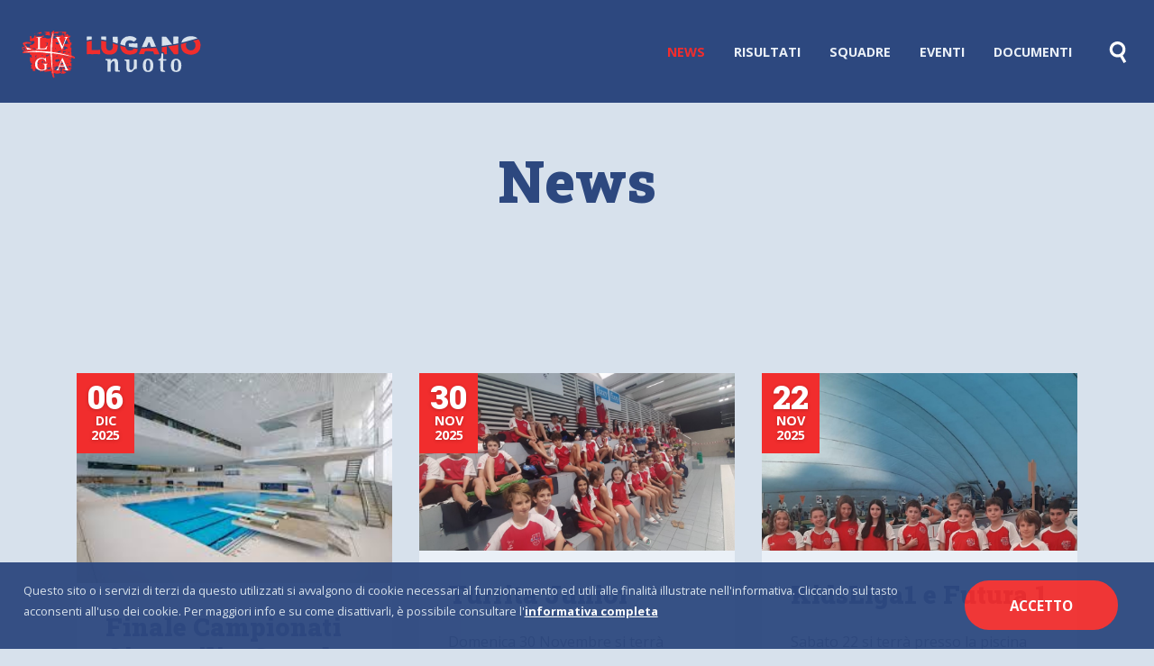

--- FILE ---
content_type: text/html; charset=utf-8
request_url: https://nuoto.lugano-aquatics.ch/2/news/
body_size: 10302
content:
<!doctype html>
<html lang="it" prefix="og:http://ogp.me/ns#">
    <head>
        <meta charset="utf-8">
        <meta name="viewport" content="width=device-width, initial-scale=1, shrink-to-fit=no">
        <meta name="generator" content="Siteland CMS">
        <title>News / Novità , comunicazioni ed eventi sulle nostre attività  e le nostre squadre / Lugano Nuoto</title>
        <meta name="description" content="Notizie ed eventi sulle nostre squadre ed attivitï¿½">
                <link rel="canonical" href="https://nuoto.lugano-aquatics.ch/2/news/">
        <link rel="alternate" type="application/rss+xml" title="Lugano Nuoto Feed RSS" href="/rss.php">
        <link rel="shortcut icon" type="images/x-icon" href="https://nuoto.lugano-aquatics.ch/favicon.ico">

                <meta name="twitter:card" content="summary">
                <meta name="twitter:title" content="News">
        <meta name="twitter:description" content="Notizie ed eventi sulle nostre squadre ed attivitï¿½">
        <meta name="twitter:image" content="https://nuoto.lugano-aquatics.ch/img/logo.jpg">                        <meta property="og:locale" content="it">
        <meta property="og:type" content="website">
        <meta property="og:title" content="News">
        <meta property="og:url" content="https://nuoto.lugano-aquatics.ch/2/news/">
        <meta property="og:image" content="https://nuoto.lugano-aquatics.ch/img/logo.jpg">
        <meta property="og:description" content="Notizie ed eventi sulle nostre squadre ed attivitï¿½">
        <meta property="og:site_name" content="Lugano Nuoto">
        <meta property="article:publisher" content="https://www.facebook.com/LUGLuganoNuoto/">

                <link rel="apple-touch-icon" sizes="180x180" href="/apple-touch-icon.png">
        <link rel="icon" type="image/png" sizes="32x32" href="/favicon-32x32.png">
        <link rel="icon" type="image/png" sizes="16x16" href="/favicon-16x16.png">
        <link rel="manifest" href="/site.webmanifest">
        <link rel="mask-icon" href="/safari-pinned-tab.svg" color="#ed1c24">
        <meta name="msapplication-TileColor" content="#d9ecf8">
        <meta name="theme-color" content="#ed1c24">
        <meta name="apple-mobile-web-app-title" content="Lugano Nuoto">
        <meta name="application-name" content="Lugano Nuoto">

                <style>
            body,html{padding:0;margin:0}
            @keyframes preloadAnimation{
                0%,50%,100% {transform:rotate(0deg) scaleX(1.00) scaleY(1.00); fill:#d7e1ec;}
                25% {transform:rotate(3deg) scaleX(1.05) scaleY(1.05); fill:#d7e1ec;}
                75% {transform:rotate(-3deg) scaleX(1.05) scaleY(1.05); fill:#d7e1ec;}
            }
            @-moz-keyframes preloadAnimation{
                0%,50%,100% {-moz-transform:rotate(0deg) scaleX(1.00) scaleY(1.00); fill:#d7e1ec;}
                25% {-moz-transform:rotate(3deg) scaleX(1.05) scaleY(1.05); fill:#d7e1ec;}
                75% {-moz-transform:rotate(-3deg) scaleX(1.05) scaleY(1.05); fill:#d7e1ec;}
            }
            @-webkit-keyframes preloadAnimation{
                0%,50%,100% {-webkit-transform:rotate(0deg) scaleX(1.00) scaleY(1.00); fill:#d7e1ec;}
                25% {-webkit-transform:rotate(3deg) scaleX(1.05) scaleY(1.05); fill:#d7e1ec;}
                75% {-webkit-transform:rotate(-3deg) scaleX(1.05) scaleY(1.05); fill:#d7e1ec;}
            }
            @-o-keyframes preloadAnimation{
                0%,50%,100% {-o-transform:rotate(0deg) scaleX(1.00) scaleY(1.00); fill:#d7e1ec;}
                25% {-o-transform:rotate(3deg) scaleX(1.05) scaleY(1.05); fill:#d7e1ec;}
                75% {-o-transform:rotate(-3deg) scaleX(1.05) scaleY(1.05); fill:#d7e1ec;}
            }
            @-ms-keyframes preloadAnimation{
                0%,50%,100% {-ms-transform:rotate(0deg) scaleX(1.00) scaleY(1.00); fill:#d7e1ec;}
                25% {-ms-transform:rotate(3deg) scaleX(1.05) scaleY(1.05); fill:#d7e1ec;}
                75% {-ms-transform:rotate(-3deg) scaleX(1.05) scaleY(1.05); fill:#d7e1ec;}
            }
            .preload{position:fixed;z-index:9997;background:#2d477f;width:100%;height:100%;top:0}
            .preload-logo{
                position:absolute;top:50%;left:50%;
                width: 150px; margin: -20px 0 0 -75px;
                z-index: 9999;
                -webkit-animation:preloadAnimation .6s ease-in-out infinite;
                -moz-animation:preloadAnimation .6s ease-in-out infinite;
                -o-animation:preloadAnimation .6s ease-in-out infinite;
                -ms-animation:preloadAnimation .6s ease-in-out infinite;
                animation:preloadAnimation .6s ease-in-out infinite;
            }
            @keyframes preloadRipple{
                0% {width:0px; height:0px; margin-top:-0px; margin-left:-0px; opacity:1;}
                100% {width:200px; height:200px; margin-top:-100px; margin-left:-100px; opacity:0;}
            }
            @-moz-keyframes preloadRipple{
                0% {width:0px; height:0px; margin-top:-0px; margin-left:-0px; opacity:1;}
                100% {width:200px; height:200px; margin-top:-100px; margin-left:-100px; opacity:0;}
            }
            @-webkit-keyframes preloadRipple{
                0% {width:0px; height:0px; margin-top:-0px; margin-left:-0px; opacity:1;}
                100% {width:200px; height:200px; margin-top:-100px; margin-left:-100px; opacity:0;}
            }
            @-o-keyframes preloadRipple{
                0% {width:0px; height:0px; margin-top:-0px; margin-left:-0px; opacity:1;}
                100% {width:200px; height:200px; margin-top:-100px; margin-left:-100px; opacity:0;}
            }
            @-ms-keyframes preloadRipple{
                0% {width:0px; height:0px; margin-top:-0px; margin-left:-0px; opacity:1;}
                100% {width:200px; height:200px; margin-top:-100px; margin-left:-100px; opacity:0;}
            }
            .preload-ripple div {
                position: absolute;
                z-index: 9998;
                top: 50%;
                left: 50%;            
                border: 2px solid #3887f9;
                opacity: 1;
                border-radius: 50%;          
                -webkit-animation:preloadRipple .8s cubic-bezier(0, 0.2, 0.8, 1)  infinite;
                -moz-animation:preloadRipple .8s cubic-bezier(0, 0.2, 0.8, 1)  infinite;
                -o-animation:preloadRipple .8s cubic-bezier(0, 0.2, 0.8, 1)  infinite;
                -ms-animation:preloadRipple .8s cubic-bezier(0, 0.2, 0.8, 1)  infinite;
                animation:preloadRipple .8s cubic-bezier(0, 0.2, 0.8, 1)  infinite;
            }
            .preload-ripple div:nth-child(2) {
                animation-delay: -0.4s;
            }
        </style>

                <link rel="preload" as="style" href="/componenti/cookie-message/css/cookie-message.css" onload="this.rel='stylesheet'">
		<noscript><link rel="stylesheet" href="/componenti/cookie-message/css/cookie-message.css"></noscript>
        <link rel="preload" as="style" type="text/css" href="https://cdnjs.cloudflare.com/ajax/libs/twitter-bootstrap/4.1.3/css/bootstrap.min.css" onload="this.rel='stylesheet'">
        <noscript><link rel="stylesheet" href="https://cdnjs.cloudflare.com/ajax/libs/twitter-bootstrap/4.1.3/css/bootstrap.min.css" integrity="sha256-eSi1q2PG6J7g7ib17yAaWMcrr5GrtohYChqibrV7PBE=" crossorigin="anonymous"></noscript>
        
                <link rel="preload" as="style" href="/css/main.css" onload="this.rel='stylesheet'">
        <noscript><link rel="stylesheet" href="/css/main.css"></noscript>
        <link rel="preload" as="style" href="/css/main-sm.css" onload="this.rel='stylesheet'">
        <noscript><link rel="stylesheet" href="/css/main-sm.css"></noscript>
        <link rel="preload" as="style" href="/css/main-md.css" onload="this.rel='stylesheet'">
        <noscript><link rel="stylesheet" href="/css/main-md.css"></noscript>
        <link rel="preload" as="style" href="/css/main-lg.css" onload="this.rel='stylesheet'">
        <noscript><link rel="stylesheet" href="/css/main-lg.css"></noscript>
        <link rel="preload" as="style" href="/css/main-xl.css" onload="this.rel='stylesheet'">
        <noscript><link rel="stylesheet" href="/css/main-xl.css"></noscript>
        
                
        <link rel="preload" as="style" href="https://fonts.googleapis.com/css?family=Roboto+Slab:900|Open+Sans:400,700&display=swap" onload="this.rel='stylesheet'">
        <noscript><link rel="stylesheet" href="https://fonts.googleapis.com/css?family=Roboto+Slab:900|Open+Sans:400,700&display=swap"></noscript>
        <link rel="preload" as="style" href="//cdn.jsdelivr.net/npm/slick-carousel@1.8.1/slick/slick.min.css" onload="this.rel='stylesheet'">
        <noscript><link rel="stylesheet" href="//cdn.jsdelivr.net/npm/slick-carousel@1.8.1/slick/slick.min.css"></noscript>
        <link rel="preload" as="style" href="https://nuoto.lugano-aquatics.ch/componenti/bootstrap-gallery/css/blueimp-gallery.min.css" onload="this.rel='stylesheet'"><noscript><link rel="stylesheet" href="https://nuoto.lugano-aquatics.ch/componenti/bootstrap-gallery/css/blueimp-gallery.min.css"></noscript>
        <script>
            //! loadCSS. [c]2017 Filament Group, Inc. MIT License 
            !function(a){"use strict";var b=function(b,c,d){function e(a){return h.body?a():void setTimeout(function(){e(a)})}function f(){i.addEventListener&&i.removeEventListener("load",f),i.media=d||"all"}var g,h=a.document,i=h.createElement("link");if(c)g=c;else{var j=(h.body||h.getElementsByTagName("head")[0]).childNodes;g=j[j.length-1]}var k=h.styleSheets;i.rel="stylesheet",i.href=b,i.media="only x",e(function(){g.parentNode.insertBefore(i,c?g:g.nextSibling)});var l=function(a){for(var b=i.href,c=k.length;c--;)if(k[c].href===b)return a();setTimeout(function(){l(a)})};return i.addEventListener&&i.addEventListener("load",f),i.onloadcssdefined=l,l(f),i};"undefined"!=typeof exports?exports.loadCSS=b:a.loadCSS=b}("undefined"!=typeof global?global:this);
            //! loadCSS rel=preload polyfill. [c]2017 Filament Group, Inc. MIT License 
            !function(a){if(a.loadCSS){var b=loadCSS.relpreload={};if(b.support=function(){try{return a.document.createElement("link").relList.supports("preload")}catch(b){return!1}},b.poly=function(){for(var b=a.document.getElementsByTagName("link"),c=0;c<b.length;c++){var d=b[c];"preload"===d.rel&&"style"===d.getAttribute("as")&&(a.loadCSS(d.href,d,d.getAttribute("media")),d.rel=null)}},!b.support()){b.poly();var c=a.setInterval(b.poly,300);a.addEventListener&&a.addEventListener("load",function(){b.poly(),a.clearInterval(c)}),a.attachEvent&&a.attachEvent("onload",function(){a.clearInterval(c)})}}}(this);
        </script>		
            </head>

    <body>


        <div id="preload" class="preload">
            <div class="preload-logo">
                <svg xmlns="http://www.w3.org/2000/svg" viewBox="0 0 400 150">
                    <path d="M198.6 5.2c-2.1 1-3.3 6.2-4.2 8.3-1 2.7-2.3 5.2-3.5 7.8-2.8 5.9-5.7 11.8-8.1 17.7 5.6 0 11.2-.3 16.7-.7.9-.9 1.6-4.6 2-5.7 1-2.4 2-8.5 4.5-9.1 3.2-1 4.2 6.3 5 8.5.6 2 1.2 4 1.9 5.8.4 1.3 14.3-.2 16.2-.3-1.5-3.9-3.4-7.6-5-11.4-1.7-3.8-2.8-7.8-4.7-11.4-1.1-2.1-2.2-4.1-3-6.3-1-2.7-1.6-3.4-4.6-3.5-4.2-.1-9-.7-13.2.3M81.5 117.8c-5 4.3-12.2 5-17.6 1-5.7-4.1-7.4-13.4-7.2-20 .1-6.6 2-15.3 8.2-19 6.3-3.8 11.8-.8 16.8 3.4 2.7 2.3 5 2 8.3 2.5 2.6.4 1.3 7.3 1.3 9v26.8c0 3.8 2.1 20-6.5 16-3.3-1.5-2.6-6-2.7-9 0-2.5 1.2-8.6-.6-10.7m.7-18c0-5 0-13.7-6.3-15.4-8.2-2.3-8.6 10.3-8.6 15.3s.2 15.5 7.4 15.6c7.8 0 7.4-10.2 7.5-15.5M34.8 103c0 3 1 8.5-.2 11.2-.6 1.2-2.3.6-3.3.6-2 0-4 .5-6 1.5-3.5 2-6 4.9-10.4 4.6-3.5-.1-7.4-2-9.5-4.8-4.3-5.7-.8-13.1 5-16 3.9-2 8.2-2.5 12.5-3 3.7-.4 2.2-6.5 1.9-9-.4-2.6-1.2-5.7-4.4-5.6-3.6 0-3.7 4-4 6.7C15 98 3 90.2 6.5 83.9c3.9-7 16.6-7.3 22.8-4 7.3 3.8 5.4 16.4 5.4 23m-9.7 3.2c0-1 .5-3.7-.5-4.5-1.1-.9-4.5.3-5.7.7a7.3 7.3 0 00-4.6 9.2c1 3.6 4.8 3.7 7.5 2 2.6-1.6 3.3-4.5 3.3-7.4M203.1 103c0 2 1.3 10.6-.7 11.7-1.3.8-3.7 0-5.2.3-2 .4-3.9 1.4-5.5 2.6-3.4 2.5-6.6 4-11 3-3.5-1-6.7-3.2-8.1-6.7-3-7.4 3.2-13.4 9.8-15.3 3.2-.9 6.3-1.1 9.5-1.6 1.8-.3 1.6-1.6 1.5-3.1 0-3.2.5-8-2-10.5-3.8-3.6-6 1.6-6.4 4.5-.4 2.4-2.5 6.9-5.8 5.5-2.8-1.1-5.7-5.5-4.8-8.5 1.1-3.5 5.9-5.5 9.2-6.4 4.5-1.2 9.3-.6 13.7 1.2C205 83 203 96.4 203 103m-9.7 3c0-1 .6-3.6-.5-4.4-1.1-.8-4.4.2-5.6.7-4 1.5-5.8 4.9-4.8 9 1 3.7 4.8 4 7.7 2.2 2.6-1.6 3.2-4.6 3.2-7.5M150.8 94.8c0 4.5.9 10-.1 14.4-.4 1.6-2.9 1-4 1.2-2.2.4-4.1 1.6-5.7 3-3.1 3-5 6.5-9.7 7.2-4 .7-8.8-.2-11.3-3.6-6.1-8.3-1.3-21-3.1-30.4-.7-3.4-5.5-2.2-6.1-4.4-1.4-4.8 8.2-3 11-3 1.2 0 4.4-.6 4.7 1.2.4 2.5 0 5.2 0 7.7 0 5.6-.2 11.4.2 17 .2 4 1.3 9 6.4 8.4 4.8-.5 7.2-6.1 7.8-10.2.8-5.4.4-11.1.3-16.6 0-5-1-7.6 4.7-7.5 2 0 4.3 0 4.7 2.5.7 4.2.2 8.8.2 13M227.5 98.8c0-4.5.5-9.5 0-14-.4-3.2-4.2-1-6.1-2.3-3.4-2.5 2.7-4.3 4-4.8 2.4-1.1 4-2.7 4.7-5.4.8-3.3 1-7.2 1-10.6 0-2.2 3.8-3 5.3-1.6 1 1 .4 3.7.4 4.9v8c0 1.3-.7 4.6.8 5.4 1.5 1 4.6.3 6.3.3 1.2 0 3.1-.5 3.5 1 .2 1.1.3 3-1.1 3.3-2.3.5-9.6-1.8-9.5 2v14.8c0 4-1.2 10.1 1 13.7 1.3 2.2 5.9 2.3 5.5 5-.2 2.3-9.6 1.3-11.4.8-7.6-2.2-3.2-15.3-4.4-20.5"/>
                    <path d="M321.4 120.8c-15.7.2-23-13.5-20.7-27.8 1-7 5.8-13 12.9-14.7 6-1.4 17.6 1.2 17.7 9 .1 2.9-3.2 6.8-6.3 6.3-4.3-.8-3.9-5-4.9-8.2-1.3-4.2-5.9-3.3-7.7-.2-2.2 3.8-2.2 8.7-2.1 12.9 0 7.8 3.6 17.3 12.5 18.2 1.8.1 7.3-1.6 8.4.4 2.3 4.1-7.9 4.4-9.8 4.1M372 83.9c0 1 .4 3.5-.5 4.2-1.8 1.3-2.7-1-3.2-2-1.6-3.4-5-4.5-8.4-3.4-10.9 3.4 7.6 13 10 15.1 4.8 4.2 6.4 12.6 2 17.8-4.7 5.6-18.3 7-22.8.6-.9-1.2-.9-3 .7-3.7 1.7-.8 3.7 1 5.2 1.7 2.9 1.3 8.1 2 10-1.3 2.7-4.5-2.9-7.3-6-9.4-3.5-2.4-7.7-4.9-9.8-8.8-3.5-6.3.5-13.8 7-15.8 4.3-1.3 8.8-.9 13.1 0 2.8.7 2.7 2.5 2.7 5M279.6 96.2c0 5.2-.3 10.4 0 15.6.2 1.3.4 2.5 1.6 3.2 1 .8 4 1 4 2.6.5 3.7-9.9 2.5-12 1.2-4.4-2.7-3-10.5-3-14.6 0-5.6.8-11.7-.1-17.2-.3-1.8-1.1-3.3-2.8-4-1.5-.8-4-.6-2.9-3.1.6-1.5 14.7-1.2 15.1.3.6 2.3 0 5.5 0 8v8M280 64.8c0 6.7-10.2 6.7-10.3.1-.1-6.5 10.3-6.8 10.3-.1M342.8 16.3l21.6-6c-7.7-7.5-20.7-7.6-30.6-5.7a32 32 0 00-13.6 6.4 25.5 25.5 0 00-8.3 13.6c10.4-2.4 20.6-5.4 30.9-8.3"/>
                    <path d="M248.4 16.4c.3 3-.4 6-.1 8.9.2 3.3.2 6.6 0 10 11.2-1.6 22.4-3 33.6-4.9-5.6-8-11.8-16.3-18.6-23.5-1.8-2-2.4-2-5.2-2-2.7 0-5.3-.3-8 0-3.7.2-2 9-1.7 11.5M285.7 25c0 1.6-.3 3.2-.1 4.8a520 520 0 0011.5-2.1c3.1-.6 4.6 0 4.6-3 0-3.2 0-6.3.2-9.4.1-2.6.7-5.3.4-7.8-.4-3.2-2.1-2.8-4.9-3h-7.8c-3.4-.1-4.2.7-4.2 4.1.1 5.5.5 11 .3 16.5"/>
                    <path d="M161.7 27.1c-5.9.2-11.6-.4-17.5 0-3.7.2-4 .9-3.7 4.5 0 1.2-.3 3.3 0 4.4.5 1.4-.8 1 1.7 1.4 2.4.5 4.7 1 7.1 1.3 5.5.9 11 1.6 16.6 1.7 4 0 2.7-.7 3-4.5 0-2 1-6.3-.2-8.1-1.3-2-5-.9-7-.7"/>
                    <path d="M128.9 34.5c-.4-7.2 3-15.7 10.7-17.3a22 22 0 0111.6 1c1.6.7 2.9 2 4.4 2.6 2 .7 2.8-.4 4.5-1.8 1.4-1.2 7.5-6 5.1-8a31.2 31.2 0 00-9.6-5.7 39.9 39.9 0 00-21.6-.6A29.6 29.6 0 00117.7 16c-2 2.7-2.9 6-3.9 9-.4 1.5-.9 3.2-1 4.7 0 1.3 14.1 4.2 16 4.7"/>
                    <path d="M88.4 13.3c0 2.7.2 5.3 0 8 0 2.5 13.6 5.7 16 6.5.3-3.9.4-7.8.2-11.6 0-2.4 1-9.6-.8-11-1.2-1-4.6-.3-5.9-.2-2 .2-4 0-6-.2-5.4-.5-3.7 4.8-3.5 8.5M50.6 14a204 204 0 0116.3 2.8c-.2-3 0-5.8 0-8.7 0-4.1-3.5-3.5-6.7-3.4-2.1 0-7.8-1.3-9.2.5-1.5 2-.4 6.4-.4 8.8"/>
                    <path d="M3.4 17c5.3-1.4 10.8-2.4 16.3-3.1.6-.9 0-5 0-6 0-4.5-3.7-3-7.5-3C10.3 5 4 3.5 3.4 6.1c-.8 3.3 0 7.5 0 10.9"/>
                    
                    <path d="M218.7 53c3.2.5 2.2 7.5 4.6 9.2.8.5 2 .2 3 .2.4 0 .5-3.1.9-3.9 1.8-3.8 6.5-3.6 10.1-3.3-1.7-4-3.6-7.9-5.6-11.8-1.1-2.3-1.2-1.8-4-1.6l-9.4.5c-6.9.4-13.8.4-20.6.6-2.2.1-16.3-.5-17 1-.7 2-1.7 4-2.6 6-1 2-5.5 9.4-4 11.4 1.2 1.7 4.9.7 6.6.6 2.1-.2 4.3 0 6.4.2 4.6.2 4.4-5.3 6-8.6 1.1-2.2 9.8-1 12.1-1 4.2 0 8.4.1 12.6.5h1"/>
                    <path d="M374.3 30c-.8-4-1.3-7.3-3.3-11a43 43 0 00-3-4.8c-1-1.5-16 3.9-18.2 4.5 11.6 6 10.6 28.8-3.7 30.6-14.5 1.8-23.4-12-17.1-24.8-6 1.7-12 3.3-18.1 4.6-.8 1-.3 4.8-.2 6 .2 3.7 1 7.3 2.2 10.8 2.4 7.3 9.4 13 16.6 15.2 14.7 4.6 32.1 2.8 40.8-11.6a34 34 0 004-19.4"/>
                    <path d="M302 34.8l-.3-3.8c-11 2.3-22 4.1-33.2 5.7 3.7 5 7.3 10 11.2 14.7 1.7 2.1 3.9 4.2 5.1 6.6 1.5 3 2.8 4.6 6.3 4.5 2.6-.1 6.6.5 8.9-.7 2.8-1.4 1.6-5.7 1.7-8.3.4-6.2.2-12.4.2-18.7M264.3 55.8c-.6-5.9-.2-12.6 0-18.5-1.7.2-16.3 1.7-16.3 2.4l-.1 8.4c0 3.8-.5 8.3 0 12 .6 3.8 7 2.1 9.8 2.2 2 0 4.1.2 6-.4 2.1-.6.8-4.8.6-6"/>
                    <path d="M166.2 44.6c-3.7 0-7.5-.4-11.1-.8.2 4-2.2 4.6-5.7 5.5-3.8.9-7 1-10.8.1-3-.7-5.7-3.3-7.2-5.9-.6-1.1-1-3.8-1.8-4.5-5.7-1.4-11.3-3-17-4.5.8 15 10.4 26.3 25.3 28.8 6.6 1 14.4 0 20.7-2.4 3-1.2 6-3 8.1-5.6 2.7-3.2 1.9-7 2-10.8h-2.5"/>
                    <path d="M104.4 32.1a300 300 0 01-16-5.4c-.3 5.7 1 12-1.5 17.4-2.7 5.6-9.3 6.7-14.8 4.7C67 47 66.5 39 66.6 34.5l.3-9.3c0-2 .9-4-1.5-4.5-4.9-1-9.8-1.9-14.8-2.5.2 14.4-3.6 35.2 12.9 42.7 13.4 6.1 33.4 2.8 39-12.2 2-5.3 2.2-11 1.9-16.6M47.3 54.6c0-2.3.8-5.8-2-6.6-2-.5-4.6.5-6.7.5-5.7 0-12.3 1-18 0-2.8-.4-.6-11.7-.7-14.2-.3-5.5-.2-10.8-.1-16.2-1.9.2-16.4 2-16.4 3.5l.2 5.6v13.4c0 3.7-.3 7.6 0 11.3.2 3-1.8 9.3 1.7 10.3s8.3-.4 12-.2c4.2.3 8.3-.2 12.6-.2 4.6 0 9.2.6 13.7.5 5 0 3.9-3.8 3.7-7.7"/>
                </svg>
            </div>
            <div class="preload-ripple"><div></div><div></div></div>
        </div>
        
        <div id="top"></div>
        
        <nav id="navbar" class="navbar navbar-expand-md fixed-top">
            <button id="button-menu" class="navbar-toggler icon-list" type="button" data-toggle="collapse" data-target=".navbarMenu" aria-controls="navbarMenu" aria-expanded="false" aria-label="Mostra menù">
                <div class="icon-bars align-self-center mx-auto">
                    <span></span>
                    <span></span>
                    <span></span>
                </div>
            </button>
            <a href="/" class="navbar-brand" title="Le squadre di Nuoto agonistico, giovanile e master di Lugano">
                <svg class="logo-marchio"><use xlink:href="/img/logo-sprite-ln.svg#logo-marchio"></use></svg>
                <svg class="logo-testo"><use xlink:href="/img/logo-sprite-ln.svg#logo-testo"></use></svg>
            </a>
            <button id="button-cerca" class="button-cerca" type="button" data-toggle="modal" data-target="#modalCerca" aria-label="Cerca nel sito">
                <svg class="icon"><use xlink:href="/img/icons-sprite.svg#search"></use></svg>
            </button>
            <div class="navbarMenu navbar-collapse collapse d-flex mx-auto w-100">
                <ul class="navbar-nav mt-auto ml-auto align-self-center">					<li  class="nav-item d-md-none nav-item">
						<a href="https://nuoto.lugano-aquatics.ch/" id="dropdown1" class="nav-link">
							Home
						</a></li>					<li  class="nav-item active">
						<a href="https://nuoto.lugano-aquatics.ch/2/news/" id="dropdown2" class="nav-link">
							News
						</a></li>					<li  class="nav-item">
						<a href="https://nuoto.lugano-aquatics.ch/3/risultati/" id="dropdown3" class="nav-link">
							Risultati
						</a></li>					<li  class="nav-item dropdown">
						<a href="https://nuoto.lugano-aquatics.ch/4/squadre/" id="dropdown4" class="nav-link dropdown-toggle" data-toggle="dropdown" aria-haspopup="true" aria-expanded="false">
							Squadre
						</a><ul class="dropdown-menu">					<li  class="dropdown-item">
						<a href="https://nuoto.lugano-aquatics.ch/5/chi-siamo/" id="dropdown5">
							Chi siamo
						</a></li>					<li  class="dropdown-item">
						<a href="https://nuoto.lugano-aquatics.ch/8/prima-squadra/" id="dropdown8">
							Prima Squadra
						</a></li>					<li  class="dropdown-item">
						<a href="https://nuoto.lugano-aquatics.ch/9/gruppo-junior/" id="dropdown9">
							Seconda Squadra
						</a></li>					<li  class="dropdown-item">
						<a href="https://nuoto.lugano-aquatics.ch/10/gruppo-allievi/" id="dropdown10">
							Allievi
						</a></li>					<li  class="dropdown-item">
						<a href="https://nuoto.lugano-aquatics.ch/11/gruppo-kids-mini/" id="dropdown11">
							Kids e Mini
						</a></li>					<li  class="dropdown-item">
						<a href="https://nuoto.lugano-aquatics.ch/12/master/" id="dropdown12">
							Master
						</a></li></ul></li>					<li  class="nav-item dropdown">
						<a href="https://nuoto.lugano-aquatics.ch/165/eventi/" id="dropdown165" class="nav-link dropdown-toggle" data-toggle="dropdown" aria-haspopup="true" aria-expanded="false">
							Eventi
						</a><ul class="dropdown-menu">					<li  class="dropdown-item">
						<a href="https://nuoto.lugano-aquatics.ch/166/meeting-internazionale-del-ceresio/" id="dropdown166">
							Meeting del Ceresio
						</a></li>					<li  class="dropdown-item">
						<a href="https://nuoto.lugano-aquatics.ch/167/meeting-internazionale-giovanile-flavio-bustelli/" id="dropdown167">
							Trofeo Bustelli
						</a></li></ul></li>					<li  class="nav-item">
						<a href="https://nuoto.lugano-aquatics.ch/17/documenti/" id="dropdown17" class="nav-link">
							Documenti
						</a></li></ul>                
                <div id="headerLinks" class="header-links mb-auto d-md-none">
                    <ul class="header-contacts list-inline">
                        <li class="list-inline-item">
                            <a href="mailto:nuoto@lugano-aquatics.ch" target="_blank" title="Scrivi un'email a Lugano Nuoto">
                                <svg class="icon"><use xlink:href="/img/icons-sprite.svg#mail"></use></svg>
                            </a>
                        </li>
                        <li class="list-inline-item">
                            <a href="tel:+41919701653" target="_blank" title="Telefona a Lugano Nuoto">
                                <svg class="icon"><use xlink:href="/img/icons-sprite.svg#phone"></use></svg>
                            </a>
                        </li>
                        <li class="list-inline-item">
                            <a href="https://www.facebook.com/LUGLuganoNuoto/" target="_blank" title="Lugano Nuoto su Facebook">
                                <svg class="icon"><use xlink:href="/img/icons-sprite.svg#facebook"></use></svg>
                            </a>
                        </li>
                        <li class="list-inline-item">
                            <a href="https://www.instagram.com/lugano_aquatics/" target="_blank" title="Lugano Nuoto su Instagram">
                                <svg class="icon"><use xlink:href="/img/icons-sprite.svg#instagram"></use></svg>
                            </a>
                        </li>
                                                
                        <li class="list-inline-item">
                            <a href="https://www.youtube.com/user/LuganoNuoto" target="_blank" title="Lugano Nuoto su Youtube">
                                <svg class="icon"><use xlink:href="/img/icons-sprite.svg#youtube"></use></svg>
                            </a>
                        </li>
                        <li class="list-inline-item">
                            <a href="https://g.page/luganoaquatics" target="_blank" title="Lugano Nuoto a Lugano su Google">
                                <svg class="icon"><use xlink:href="/img/icons-sprite.svg#google"></use></svg>
                            </a>
                        </li>
                                            </ul>
                </div>
            </div>
        </nav>
        
                

		<header class="header header-elenco">
			<h1>News</h1>
		</header>
	
		<main class="main">
            <section id="news-recenti">
                <div class="container cards-container pt-2x pb-x">
                    <div class="row" id="containerLoaded">
					<article class="news-item card-item col-12 col-sm-12 col-md-6 col-lg-4">
						<a href="https://nuoto.lugano-aquatics.ch/220/finale-campionati-giovanili-a-squadre/" class="card h-100" title="Leggi: Finale Campionati Giovanili a Squadre">
							<time datetime="2025-12-06" class="color"><div>06</div><div>Dic</div><div>2025</div></time>
							
													<figure>
							<img data-src="/contenuti/220/immagini/thumb-download.jpeg" class="lazy card-img-top" alt="">
							<div class="card-img-gradient"></div>
						</figure>
							<div class="card-body">
								<h2 class="card-title">Finale Campionati Giovanili a Squadre</h2>
								<p>Sabato 6 Dicembre&nbsp; si terranno presso la piscina di Losanna le finali dei campionati giovanili a squadre0</p>

							</div>
							<div class="card-footer"><svg class="icon"><use xlink:href="/img/icons-sprite.svg#marker"></use></svg> Losanna</div>
						</a>
					</article>					<article class="news-item card-item col-12 col-sm-12 col-md-6 col-lg-4">
						<a href="https://nuoto.lugano-aquatics.ch/218/turrita-junior/" class="card h-100" title="Leggi: Turrita  Junior">
							<time datetime="2025-11-30" class="color"><div>30</div><div>Nov</div><div>2025</div></time>
							
													<figure>
							<img data-src="/contenuti/218/immagini/thumb-whatsapp-image-2025-11-30-at-08-46-36.jpeg" class="lazy card-img-top" alt="">
							<div class="card-img-gradient"></div>
						</figure>
							<div class="card-body">
								<h2 class="card-title">Turrita  Junior</h2>
								<p>Domenica 30 Novembre si terr&agrave; presso il Centro Sportivo di Bellinzona le gare della Turrita Junior</p>

							</div>
							<div class="card-footer"><svg class="icon"><use xlink:href="/img/icons-sprite.svg#marker"></use></svg> bellinzona centro sportivo</div>
						</a>
					</article>					<article class="news-item card-item col-12 col-sm-12 col-md-6 col-lg-4">
						<a href="https://nuoto.lugano-aquatics.ch/219/kidsliga1-e-futura-1/" class="card h-100" title="Leggi: KidsLiga1 e Futura 1">
							<time datetime="2025-11-22" class="color"><div>22</div><div>Nov</div><div>2025</div></time>
							
													<figure>
							<img data-src="/contenuti/219/immagini/thumb-whatsapp-image-2025-11-22-at-15-18-14-(1).jpeg" class="lazy card-img-top" alt="">
							<div class="card-img-gradient"></div>
						</figure>
							<div class="card-body">
								<h2 class="card-title">KidsLiga1 e Futura 1</h2>
								<p>Sabato 22 si terr&agrave; presso la piscina comunale di Chiasso la prima tappa della kids liga e Futura</p>

							</div>
							<div class="card-footer"><svg class="icon"><use xlink:href="/img/icons-sprite.svg#marker"></use></svg> chiasso</div>
						</a>
					</article>					<article class="news-item card-item col-12 col-sm-12 col-md-6 col-lg-4">
						<a href="https://nuoto.lugano-aquatics.ch/217/eliminatorie-campionati-svizzeri-giovanili-a-squadre/" class="card h-100" title="Leggi: Eliminatorie Campionati Svizzeri Giovanili a squadre">
							<time datetime="2025-11-22" class="color"><div>22</div><div>Nov</div><div>2025</div></time>
							<time datetime="2025-11-23" class="color"><div>23</div><div>Nov</div><div>2025</div></time>
													<figure>
							<img data-src="/contenuti/217/immagini/thumb-pallone.jpg" class="lazy card-img-top" alt="">
							<div class="card-img-gradient"></div>
						</figure>
							<div class="card-body">
								<h2 class="card-title">Eliminatorie Campionati Svizzeri Giovanili a squadre</h2>
								<p>Sabato 22 e Domenica 23 si terranno presso la piscina comunale di Chiasso le Eliminatorie dei Campionati Svizzeri Giovanili a Squadre</p>

							</div>
							<div class="card-footer"><svg class="icon"><use xlink:href="/img/icons-sprite.svg#marker"></use></svg> chiasso</div>
						</a>
					</article>					<article class="news-item card-item col-12 col-sm-12 col-md-6 col-lg-4">
						<a href="https://nuoto.lugano-aquatics.ch/216/campionati-svizzeri-assoluti/" class="card h-100" title="Leggi: Campionati Svizzeri Assoluti">
							<time datetime="2025-11-13" class="color"><div>13</div><div>Nov</div><div>2025</div></time>
							<time datetime="2025-11-16" class="color"><div>16</div><div>Nov</div><div>2025</div></time>
													<figure>
							<img data-src="/contenuti/216/immagini/thumb-10405.jpg" class="lazy card-img-top" alt="">
							<div class="card-img-gradient"></div>
						</figure>
							<div class="card-body">
								<h2 class="card-title">Campionati Svizzeri Assoluti</h2>
								
							</div>
							<div class="card-footer"><svg class="icon"><use xlink:href="/img/icons-sprite.svg#marker"></use></svg> uster</div>
						</a>
					</article>					<article class="news-item card-item col-12 col-sm-12 col-md-6 col-lg-4">
						<a href="https://nuoto.lugano-aquatics.ch/213/17-meeting-della-turrita/" class="card h-100" title="Leggi: 17° Meeting della Turrita">
							<time datetime="2025-10-26" class="color"><div>26</div><div>Ott</div><div>2025</div></time>
							
													<figure>
							<img data-src="/contenuti/213/immagini/thumb-download.jpg" class="lazy card-img-top" alt="">
							<div class="card-img-gradient"></div>
						</figure>
							<div class="card-body">
								<h2 class="card-title">17° Meeting della Turrita</h2>
								<p>Domenica 26 Ottobre 2025 si terr&agrave; presso la piscina del centro sportivo di Bellinzona il 17esimo meeting della Turrita</p>

							</div>
							<div class="card-footer"><svg class="icon"><use xlink:href="/img/icons-sprite.svg#marker"></use></svg> bellinzona centro sportivo</div>
						</a>
					</article>		 				<div id="load-more"></div>				</div>
			</div>
		</section>
	</main>	
	<div>
			<aside id="social-sharer" class="social-sharer">
		<ul class="list-inline">
			<li class="list-inline-item">
				<a href="https://www.facebook.com/sharer/sharer.php?u=https://nuoto.lugano-aquatics.ch/2/news/" title="Condividi su Facebook" target="_blank" id="share-fb">
					<svg class="icon"><use xlink:href="/img/icons-sprite.svg#facebook"></use></svg>
				</a>
			</li>
			<li class="list-inline-item">
				<a href="https://www.twitter.com/share?url=https://nuoto.lugano-aquatics.ch/2/news/" title="Condividi su Twitter" target="_blank" id="share-tw">
					<svg class="icon"><use xlink:href="/img/icons-sprite.svg#twitter"></use></svg>
				</a>
			</li>
			<li class="list-inline-item">
				<a href="https://api.whatsapp.com/send?text=https://nuoto.lugano-aquatics.ch/2/news/" title="Condividi su Whatsapp" target="_blank" id="share-wapp">
					<svg class="icon"><use xlink:href="/img/icons-sprite.svg#whatsapp"></use></svg>
				</a>
			</li>
			<li class="list-inline-item">
				<a href="javascript:urlToClipboard();" title="Copia l'indirizzo della pagina">
				<svg class="icon"><use xlink:href="/img/icons-sprite.svg#copy"></use></svg>
				</a>
				<div class="msg-link-copiato" style="display:none;">Link copiato!</div>
			</li>
		</ul>
	</aside>	</div>


        <aside>
            <div class="container pt-2x pb-2x">
                <ul id="carousel-marchi" class="row list-unstyled">
                    <li class="marchio-item col-12 col-sm-6 col-md-4 col-lg-3"><a href="https://www.ail.ch/" target="_blank" title="AIL Aziende Industriali di Lugano" rel="nofollow"><img data-src="/img/sponsor-ail.png" alt="AIL" class="lazy img-fluid"></a></li>
                    <li class="marchio-item col-12 col-sm-6 col-md-4 col-lg-3"><a href="https://www.bancastato.ch/" target="_blank" title=" Banca dello Stato del Cantone Ticino" rel="nofollow"><img data-src="/img/sponsor-bancastato.png" alt="Banca Stato" class="lazy img-fluid"></a></li>
                    <li class="marchio-item col-12 col-sm-6 col-md-4 col-lg-3"><a href="https://www.breakpointsport.it/" title="Break Point Sport: tennis, fitness, nuoto" rel="nofollow"><img data-src="/img/sponsor-breakpoint.png" alt="Break Point Sport" class="lazy img-fluid"></a></li>
                    <li class="marchio-item col-12 col-sm-6 col-md-4 col-lg-3"><a href="https://www.lugano.ch/" target="_blank" title="Città di Lugano" rel="nofollow"><img data-src="/img/sponsor-citta-lugano.png" alt="Lugano" class="lazy img-fluid"></a></li>
                    <li class="marchio-item col-12 col-sm-6 col-md-4 col-lg-3"><a href="https://www.mobiliare.ch/" target="_blank" title="La Mobiliare: Assicurazioni e previdenza" rel="nofollow"><img data-src="/img/sponsor-lamobiliare.png" alt="La Mobiliare" class="lazy img-fluid"></a></li>
                                    </ul>
            </div>
        </aside>

        <footer class="footer">
            <section id="footer-up" class="footer-up">
                <div class="container">
                    <div class="row">
                        <div class="footer-item footer-item-contacts col-12 col-sm-7 col-lg-4">
                        <div class="px-3">
                            <h3>Lugano Nuoto</h3>
                            <ul class="footer-contacts list-unstyled">
                                    <li>
                                        <a href="https://g.page/luganoaquatics" target="_blank" title="Mappa e locazione">
                                            <svg class="icon"><use xlink:href="/img/icons-sprite.svg#marker"></use></svg>
                                            <span>Viale Castagnola, 4 <br class="d-none d-lg-inline d-xl-none">Lugano </span>
                                        </a>
                                    </li>
                                    <li>
                                        <a href="mailto:nuoto@lugano-aquatics.ch" target="_blank" title="Scrivi un'email a Lugano Nuoto">
                                            <svg class="icon"><use xlink:href="/img/icons-sprite.svg#mail"></use></svg>
                                            <span>nuoto@lugano-aquatics.ch</span>
                                        </a>
                                    </li>
                                    <li>
                                        <a href="tel:+41919701653" target="_blank" title="Telefona a Lugano Nuoto">
                                            <svg class="icon"><use xlink:href="/img/icons-sprite.svg#phone"></use></svg>
                                            <span>+41 91 9701653</span>
                                        </a>
                                    </li>
                                                                    </ul>
                            </div>
                        </div>
                        <div class="footer-item footer-item-social col-12 col-sm-5 col-lg-3">
                            <div class="px-3">
                                <h3>Social</h3>
                                <ul class="footer-social list-unstyled">
                                    <li>
                                        <a href="https://www.facebook.com/LUGLuganoNuoto/" target="_blank" title="Lugano Nuoto su Facebook">
                                            <svg class="icon"><use xlink:href="/img/icons-sprite.svg#facebook"></use></svg>
                                            <span>Facebook</span>
                                        </a>
                                    </li>
                                    <li>
                                        <a href="https://www.instagram.com/lugano_aquatics/" target="_blank" title="Lugano Nuoto su Instagram">
                                            <svg class="icon"><use xlink:href="/img/icons-sprite.svg#instagram"></use></svg>
                                            <span>Instagram</span>
                                        </a>
                                    </li>
                                                                        <li>
                                        <a href="https://www.youtube.com/user/LuganoNuoto" target="_blank" title="Lugano Nuoto su Youtube">
                                            <svg class="icon"><use xlink:href="/img/icons-sprite.svg#youtube"></use></svg>
                                            <span>Youtube</span>
                                        </a>
                                    </li>
                                    <li>
                                        <a href="https://g.page/luganoaquatics" target="_blank" title="Lugano Nuoto su Google">
                                            <svg class="icon"><use xlink:href="/img/icons-sprite.svg#google"></use></svg>
                                            <span>Google</span>
                                        </a>
                                    </li>
                                </ul>
                            </div>
                        </div>
                        <div class="footer-item col-12 col-lg-5">
                            <section id="orari-apertura" class="orari-apertura px-3">
                                      <h3>Orari Segreteria</h3>
      <table class="table">
        <tbody>
          <tr><td>Lunedì - Venerdì</td><td>09:00 - 12:00</td><td>13:00 - 18:00</td></td></tr><tr><td>Sabato - Domenica</td><td>CHIUSO</td><td></td></td></tr>        </tbody>
      </table>
                                                            </section>
                        </div>
                    </div>
                </div>
            </section>

            <section id="footer-down" class="footer-down">
                <div class="container">
                    <div class="row">
                        <div class="footer-item col-sm-12 col-md-3">
                            <a href="/" class="footer-item-logo" title="Lugano Aquatics">
                                <svg class="logo-testo"><use xlink:href="/img/logo-sprite.svg#logo-testo"></use></svg>
                            </a>
                            <div class="copyright">
                                <span>&copy; 2021-2026 Lugano Aquatics</span>
                                                                <span><a href="https://nuoto.lugano-aquatics.ch/6/privacy/" rel="nofollow" title="Policy della privacy">
                                    <span>Informativa sulla </span>Privacy
                                </a></span>
                                <span><a href="https://nuoto.lugano-aquatics.ch/7/cookie/" id="cookie-url" rel="nofollow" title="Policy dei cookie">
                                    <span>Informativa sui </span>Cookie
                                </a></span>
                            </div>
                        </div>     
                        
                        <div class="footer-network footer-item col-md-9">
                            <ul class="list-unstyled">
                               <li>
                                    <a href="https://www.lugano-aquatics.ch" target="_blank" title="Il gruppo Lugano Aquatics">
                                        <svg class="icon"><use xlink:href="/img/logo-sprite.svg#logo-marchio"></use></svg>
                                        <span class="d-none d-sm-block">Gruppo<br>Lugano Aquatics</span>
                                        <span class="d-block d-sm-none">Gruppo</span>
                                    </a>
                                </li>
                                <li>
                                    <a href="https://corsi.lugano-aquatics.ch" target="_blank" title="Corsi di nuoto, fitness in piscina e campi estivi per bambini">
                                        <svg class="icon"><use xlink:href="/img/icons-custom-sprite.svg#icon-corsi"></use></svg>
                                        <span class="d-block">Corsi</span>
                                    </a>
                                </li>
                                                                <li>
                                    <a href="https://pallanuoto.lugano-aquatics.ch/" target="_blank" title="Squadra di Pallanuoto">
                                        <svg class="icon"><use xlink:href="/img/icons-custom-sprite.svg#icon-pallanuoto"></use></svg>
                                                                                 <span>Pallanuoto</span>
                                    </a>
                                </li>
                                <li>
                                    <a href="https://synchro.lugano-aquatics.ch" target="_blank" title="Nuoto Sincronizzato">
                                        <svg class="icon"><use xlink:href="/img/icons-custom-sprite.svg#icon-syncro"></use></svg>
                                        <span class="d-none d-sm-block">Nuoto<br>Sincronizzato</span>
                                        <span class="d-block d-sm-none">Synchro</span>
                                    </a>
                                </li>
                                <li>
                                    <a href="https://traversatalagolugano.ch/" target="_blank" title="Traversata del Lago di Lugano">
                                        <svg class="icon"><use xlink:href="/img/icons-custom-sprite.svg#icon-traversata"></use></svg>
                                        <span class="d-none d-sm-block">Traversata<br>del Lago</span>
                                        <span class="d-block d-sm-none">Traversata</span>
                                    </a>
                                </li>
                            </ul>
                        </div>
                        
                    </div>
                    
                    <div class="by-siteland">
                        <a href="http://www.siteland.it" rel="nofollow" target="_blank" title="Realizzazione siti web e sviluppo software">By Siteland</a>
                    </div>
                </div>
            </section>
        </footer>

                <div id="modalCerca" class="modal fade modal-cerca" tabindex="-1" role="dialog">
            <div class="modal-dialog" role="document">
                <div class="modal-content">
                    <div class="modal-header">
                        <button type="button" class="close" data-dismiss="modal" aria-label="Chiudi">
                            <span aria-hidden="true">&times;</span>
                        </button>
                        <h4 class="modal-title d-none">Cerca nel sito</h4>
                    </div>
                    <div class="modal-body">
                        <div class="container-fluid">
                            <div class="row">
                                <div class="col-12">
                                    <form id="cercaForm" class="cerca-form">
                                        <input type="search" class="cerca-input" name="cerca-testo" id="cercaTesto" placeholder="Cerca nel sito" size="20" maxlength="40">
                                        <input type="text" id="lasciavuoto" name="lasciavuoto" style="visibility: hidden;">
                                        <input type="submit" class="cerca-submit" id="cercaSubmit" value="">
                                    </form>
                                </div>
                            </div>
                        </div>
                        <div class="container-fluid">
                            <div id="cercaResults" class="row"></div>
                        </div>
                    </div>
                </div>
            </div>
        </div>
         
                
        		
        <script defer src="https://cdnjs.cloudflare.com/ajax/libs/jquery/3.3.1/jquery.min.js" integrity="sha256-FgpCb/KJQlLNfOu91ta32o/NMZxltwRo8QtmkMRdAu8=" crossorigin="anonymous"></script>
        <script defer src="https://cdnjs.cloudflare.com/ajax/libs/popper.js/1.14.3/umd/popper.min.js" integrity="sha256-98vAGjEDGN79TjHkYWVD4s87rvWkdWLHPs5MC3FvFX4=" crossorigin="anonymous"></script>
        <script defer src="/componenti/cookie-message/js/cookie-message.min.js"></script>
        <script defer src="https://cdnjs.cloudflare.com/ajax/libs/twitter-bootstrap/4.1.3/js/bootstrap.min.js" integrity="sha256-VsEqElsCHSGmnmHXGQzvoWjWwoznFSZc6hs7ARLRacQ=" crossorigin="anonymous"></script>
        <script defer src="https://cdn.jsdelivr.net/npm/slick-carousel@1.8.1/slick/slick.min.js"></script>
        <script defer src="/componenti/validazione-form/js/bootstrapValidator.min.js"></script>
        <script defer src="/js/main.js"></script>
        <script defer src="/js/jquery.fitvids.min.js"></script>
<script defer src="https://nuoto.lugano-aquatics.ch/componenti/bootstrap-gallery/js/jquery.blueimp-gallery.min.js"></script>
<script defer src="https://nuoto.lugano-aquatics.ch/componenti/bootstrap-gallery/js/bootstrap-image-gallery.min.js"></script>
<script>
                window.addEventListener('DOMContentLoaded', function() {
                    (function($) {
                        	// Definizione variabili globali
	var n_per_caricamento;
			
	// Al caricamento completato della pagina
	$(document).ready(function(){
		// Controllo responsivo su quanti elementi caricare
		var windowWidth =  window.outerWidth; // larghezza finestra inclusa la scrollbar (come le media query css)
		n_per_caricamento = 1; // Default (cell < 768)
		if(windowWidth >= 768 && windowWidth < 992)
			n_per_caricamento = 2;
		else if(windowWidth >= 992 && windowWidth < 1200 )
			n_per_caricamento = 3;
		else if (windowWidth >= 1200)
			n_per_caricamento = 3;
		
		// Inserisco l'input col valore parti_da nel div per caricamento dei successivi
		var parti_da = 0 + 6;
		var html_parti_da = '<input type="hidden" id="partida" name="partida" value="'+ parti_da +'">';
		if($('#load-more').length)
			$('#load-more').html(html_parti_da);
	});
			
	// Caricamento altri elementi ajax
	$(window).data('ajaxready', true).scroll(function(e) {
		if( ($(window).data('ajaxready') == false) || (!($('#load-more').length)) )
			return;
			
		// Posizione dall'alto della pagina del div load more
		var loadmoreTop = parseInt($('#load-more').position().top);
		// Altezza finestra browser
		var windowHeight = $(window).height();
		// Posizione dell'inizio della finestra browser rispetto a inizio pagina
		var scrollTop = $(window).scrollTop();
			
		if(scrollTop >= (loadmoreTop - windowHeight)) {
			$(window).data('ajaxready', false);
			var parti_da = $('#partida').val();
			var dati_post = "n=" + parti_da + "&i="+ n_per_caricamento;
			$.ajax({
				type: "POST",
				cache: false,
				url: "/ajax_news.php",
				data: dati_post,
				dataType: "html",
				success: function(html) {
					if (html) {
						$("#load-more").remove(); // elimino il load more precedente
						// versione con fadein
						var nuovo_elemento = $(html).hide().fadeIn(800);
						$('#containerLoaded').append(nuovo_elemento);
						$(window).data('ajaxready', true); // questa variabile serve ad evitare caricamenti multipli
					}
				},
				error: function(){
					console.error("Chiamata Ajax per caricamento altre news-eventi fallita!");
				}
			});
		}
	});            $(document).ready(function() {
                $('#cercaForm').append('<input type="hidden" id="cerca_rchar" name="cerca_rchar" value="v">');
                $('#cercaForm').append('<input type="hidden" id="cerca_time" name="cerca_time" value="1769065182">');
            });
                $(document).ready(function(){
                    $('.embeddedContent').fitVids();
                });
            
                    })(jQuery);
                });
                </script>

        <script type="application/ld+json">
            { 
                "@context": "https://schema.org",
                "@type": "Organization",
                "name": "Lugano Nuoto",
                "description": "Squadra di nuoto agonistico, master e giovani di Lugano",
                "telephone": "+41 91 9701653",
                  "vatID": "",
                "address": {
                    "@type": "PostalAddress",
                    "addressLocality": "Lugano, , Svizzera",
                    "postalCode": "6900",
                    "streetAddress": "Viale Castagnola, 4"
                },
                "email": "nuoto@lugano-aquatics.ch", 
                "url": "https://nuoto.lugano-aquatics.ch"
                ,"sameAs": [ 
                    "https://www.facebook.com/LUGLuganoNuoto/",
                    "https://www.instagram.com/lugano_aquatics/"
                ]
            }
        </script>
    </body>
</html>


--- FILE ---
content_type: text/css; charset=utf-8
request_url: https://nuoto.lugano-aquatics.ch/componenti/cookie-message/css/cookie-message.css
body_size: 581
content:
/* Stile del messaggio sull'accettazione della cookie policy */

/* animazione barra */
/* Chrome, Safari, Opera */
@-webkit-keyframes animation-bar{
    0%   {bottom:-50px;}
    100% {bottom:0px;}
}
/* Standard syntax */
@keyframes  animation-bar{
    0%   {bottom:-50px;}
    100% {bottom:0px;}
}

/* contenitore */
#cookie-msg{
	position: fixed;
	z-index: 9999;
	left: 0;
	bottom: 0px; /* top: 0; per mettere il box in alto */
	width: 100%;
	margin: 0;
	padding: 20px 2%;
	color: #d7e1ec;
	background: #2d487f;
	-moz-opacity: 0.95;
	-khtml-opacity: 0.95;
	opacity: 0.95;
	-ms-filter:"progid:DXImageTransform.Microsoft.Alpha"(Opacity=95);
	filter: progid:DXImageTransform.Microsoft.Alpha(opacity=95);
	filter:alpha(opacity=95);
    -webkit-animation-name: animation-bar; /* Chrome, Safari, Opera */
    -webkit-animation-duration: 1s; /* Chrome, Safari, Opera */
    -webkit-animation-timing-function: ease-out;
    animation-name: animation-bar;
    animation-duration: 1s;
    animation-timing-function: ease-out;
}

/* paragrafo spiegazioni */
#cookie-msg p{
	margin: 0 0 10px 0;
	font-size: .9em;
}

/* link informativa */
#cookie-msg span.link{
	cursor: pointer;
	font-weight: bold;
	color: #fff;
	text-decoration: underline;
}

/* bottone accetta */
#cookie-msg button{
	display: block;
	cursor: pointer;
    font-size: .95rem;
    font-family: 'Open Sans', sans-serif;
    font-weight: bold;
    text-transform: uppercase;
	border-radius: 0;
    padding: .9rem 3rem;
    -webkit-border-radius: 2rem;
    -moz-border-radius: 2rem;
    border-radius: 2rem;
    transition: all .25s ease-in-out;
	color: #fff;
	border: 2px solid #f12d2d;
	background: #f12d2d;
    margin: 0 auto;
}
#cookie-msg button:hover {
  text-decoration: none;
  transform: scale(1.1);
}

/* Gestione responsiva */
/* Medium device and > (tablets, pc and up) */
@media (min-width: 768px) {	
	#cookie-msg p{
		float: left;
		width: 75%;		
		margin: 0 10px 0 0;
	}
}
@media (min-width: 992px) {	
	#cookie-msg p{
		width: 80%;	
	}
}
@media (min-width: 1200px) {	
	#cookie-msg p{
		width: 83%;	
	}
}
@media (min-width: 1600px) {	
	#cookie-msg p{
		width: 87%;	
	}
}

--- FILE ---
content_type: text/css; charset=utf-8
request_url: https://nuoto.lugano-aquatics.ch/css/main.css
body_size: 9214
content:
/* Stili base */
html,body{
    height: 100%; 
    min-height: 100%; 
}
body{
    font-family: 'Open Sans', sans-serif;
    font-size: .9rem;
    line-height: 1.6em;
    color: #475462;
    background-color: #d7e1ec;
    background-repeat: no-repeat;
    background-size: cover;
    background-attachment: fixed;
    /*z-index: -1;
    top: 0;
    left: 0;*/
    min-height: 100vh;
    /* mobile viewport bug fix (dovrebbe risolvere il bug del 100vh su android, solo se ho 100vh... ma da verificare) */
    min-height: -webkit-fill-available;
}
h1,h2,h3,h4,h5,h6,.h1,.h2,.h3,.h4,.h5,.h6{
    font-family: 'Roboto Slab', sans-serif;
    font-weight: bold;
    color: #2d487f;
}
a{
    color: #cd1919;
}
a:hover, a:focus{
    color: #f12d2d;
    text-decoration: none;
}
::-moz-selection{
    color: #fff;
    background: #f12d2d;
    text-shadow: none;
}
::selection{
    color: #fff;
    background: #f12d2d;
    text-shadow: none;
}
/* Rimuove il bordo di BS del focus su campi  */
select:focus, input:focus, textarea:focus, button:focus,
.btn.focus, .btn:focus {
    outline: none;
    outline-color: transparent;
    outline-style: none;
    box-shadow:none;
}
.form-control:focus{
    box-shadow:none;
    border-color: #2d487f;
}
/* Stili base > Utility */
.bg-color1{background: #2d487f;}
.bg-color2{background: #089bd5;}
.bg-color3{background: #f12d2d;}
.bg-color4{background: #eaf0f7}
.bg-color5{background: #d7e1ec;}
.bg-transparent{background:transparent;}
.color1{color: #2d487f;}
.color2{color: #089bd5;}
.color3{color: #f12d2d;}
.color4{color: #eaf0f7;}
.color5{color: #d7e1ec;}
.color6{color: #475462;}
.percent99{width:99%;}
/* Stili base > Buttons */
.btn{
    font-size: .95rem;
    font-family: 'Open Sans', sans-serif;
    font-weight: bold;
    text-transform: uppercase;
    border-radius: 0;
    padding: 1.2rem 2rem;
    -webkit-border-radius: 2rem;
    -moz-border-radius: 2rem;
    border-radius: 2rem;
    transition: color .25s ease-in-out,
        background-color .25s ease-in-out,
        border-color .25s ease-in-out,
        box-shadow .25s ease-in-out,
        padding .25s ease-in-out;
}
.btn-outline-primary{ /* Btn primario outline */
    color: #f12d2d;
    border: 2px solid #f12d2d;
}
.btn-outline-primary:hover, 
.btn-outline-primary:focus,
.btn-outline-primary:not(:disabled):not(.disabled).active, 
.btn-outline-primary:not(:disabled):not(.disabled):active, 
.show>.btn-outline-primary.dropdown-toggle{
    background: transparent;
    color: #f12d2d;
    border: 2px solid #f12d2d;
    padding: 1.2rem 2.4rem;
}
.btn-outline-primary.disabled, .btn-outline-primary:disabled {    
    color: #f12d2d;
    border: 2px solid #f12d2d;
}
.btn-outline-primary .icon{
    fill: #f12d2d;
}
.btn-outline-light{ /* Btn chiaro */
    color: #fff;
    border: 2px solid #fff;
}
.btn-outline-light:hover, 
.btn-outline-light:focus,
.btn-outline-light:not(:disabled):not(.disabled).active, 
.btn-outline-light:not(:disabled):not(.disabled):active, 
.show>.btn-outline-light.dropdown-toggle{
    background: transparent;
    color: #fff;
    border: 2px solid #fff;
    padding: 1.2rem 2.4rem;
}
.btn-outline-light.disabled, .btn-outline-light:disabled {    
    color: #fff;
    border: 2px solid #fff;
}
.btn-outline-light .icon{
    fill: #fff;
}
.btn-outline-primary:not(:disabled):not(.disabled).active:focus, .btn-outline-primary:not(:disabled):not(.disabled):active:focus, .show>.btn-outline-primary.dropdown-toggle:focus,
.btn-outline-light:not(:disabled):not(.disabled).active:focus, .btn-outline-light:not(:disabled):not(.disabled):active:focus, .show>.btn-outline-light.dropdown-toggle:focus{
    -webkit-box-shadow: none;
    -moz-box-shadow: none;
    box-shadow: none;
}
.btn-primary{ /* Btn primario */
    background: #f12d2d;
    color: #fff;
    border: 2px solid #f12d2d;
}
.btn-primary:hover, 
.btn-primary:focus,
.btn-primary:not(:disabled):not(.disabled).active, 
.btn-primary:not(:disabled):not(.disabled):active, 
.show>.btn-primary.dropdown-toggle{
    background: #f12d2d;
    color: #fff;
    border: 2px solid #f12d2d;
    padding: 1.2rem 2.4rem;
}
.btn-primary.disabled, .btn-primary:disabled {    
    color: #fff;
    border: 2px solid #f12d2d;
}
.btn-primary .icon{
    fill: #fff;
}
.btn-primary:not(:disabled):not(.disabled).active:focus, .btn-primary:not(:disabled):not(.disabled):active:focus, .show>.btn-primary.dropdown-toggle:focus{
    -webkit-box-shadow: none;
    -moz-box-shadow: none;
    box-shadow: none;
}
.btn .icon{
    margin: 0 .5rem 0 0;
}
/* Dropdown su button primario */
.btn.btn-primary + .dropdown-menu.show {
    background: rgb(45, 72, 127);
    width: calc(100% - 4.8rem);
    margin: 0 2.4rem;
}
/* Stili base > padding e margin */
.py-x{
    padding-top: 3rem;
    padding-bottom: 3rem;
}
.pt-x{padding-top: 3rem;}
.pb-x{padding-bottom: 3rem;}
.py-2x{
    padding-top: 6rem;
    padding-bottom: 6rem;
}
.pt-2x{padding-top: 6rem;}
.pb-2x{padding-bottom: 6rem;}
/* Stili base > card */
.card-img{
    border-radius: 0;
}
/* Stili base > Icons */
.icon{
    width: 24px;
    height: 24px;
    margin: 7.5px;
}
a .icon, .icon{
    fill: #fff;
}
a:hover .icon, a:focus.icon{
    fill: #f12d2d;
}
/* Stili base > Forms */
#form-container{
    padding-top: 1.6em;
    padding-bottom: 1.6em;
    color: #eaf0f7;
}
#form-container h2{
    margin-top:0;
}
#form-container a{
    color: #f12d2d;
}
#form-container a:hover, #form-container a:focus, #form-container a:active{
    color: #f12d2d;
    text-decoration: underline;
}
/*
#form-container .btn{
    width: 100%;
    margin-left: 0;
    margin-right: 0;
    margin-top: 1em;
}*/
.btn-col{
    text-align: center;
    margin: 1rem 0;
}
.btn-col:last-child{
    margin-bottom: 0;
}
input.form-control, textarea.form-control, select.form-control{
    width: 100%;
    font-size: 1.2rem;
    height: auto;
    color: #475462;
    background: #fff;
    border: 2px solid #fff;
    padding: 12px;
    -moz-border-radius: 3px;
    -webkit-border-radius: 3px;
    border-radius: 3px;
    box-shadow: none;
    -moz-box-shadow: none;
    -webkit-box-shadow: none;
}
input.form-control:focus, textarea.form-control:focus, select.form-control:focus,
input.form-control:active, textarea.form-control:active, select.form-control:active,
.form-control:focus, .form-control:active{
    outline: 0;
    border-color: #819ad0;
    box-shadow: none;
    -moz-box-shadow: none;
    -webkit-box-shadow: none;
}
.form-control::-webkit-input-placeholder {
    color: rgba(204,204,204,1);
}
.form-control::-moz-placeholder {
    color: rgba(204,204,204,1);
}
.form-control:-moz-placeholder { /* Older versions FF */
    color: rgba(204,204,204,1);
}
.form-control:-ms-input-placeholder { 
    color: rgba(204,204,204,1);
}
/* Errori o successi su campo */
.has-error .form-control, .has-error .checkbox label,
.has-error .form-control:focus, .has-error .checkbox label:focus{
    border-color: #ff7f7f;
    -webkit-box-shadow: none;
    box-shadow:none;
}
.has-error .help-block, .has-error .control-label, .has-error .radio, 
.has-error .checkbox, .has-error .radio-inline, .has-error .checkbox-inline{
    color: #ff7f7f;
}
.has-success .form-control, .has-success .checkbox label, 
.has-success .form-control:focus, .has-success .checkbox label:focus{
    border-color: #75ea75;
    -webkit-box-shadow: none;
    box-shadow:none;
}
/* Errori testo */
.has-error .help-block{
    display: block;
    position: absolute;
    z-index: 1;
    background: #ff7f7f;
    color: #fff;
    margin-top: 2px;
    padding: .5em;
    line-height: 1.4em;
    border-radius: 3px;
}
.has-error .help-block:before {
    content: "";
    position: absolute;
    left: 10px;
    width: 0px;
    height: 0px;
    border-style: solid;    
    top: -12px;
    border-width: 12px 12px 0 12px;
    -webkit-transform: rotate(180deg);
    border-color: rgb(255, 127, 127) transparent transparent transparent;
    -webkit-background-clip: padding-box;
    background-clip: padding-box;
}
/* Checkbox */
input[type=checkbox] {
    visibility: hidden;
}
.checkbox {
    width: 25px;
    position: relative;
    float:left;
    margin-right:20px;
    margin-top:0;
}
/* Create the box for the checkbox */
.checkbox label {
    cursor: pointer;
    position: absolute;
    width: 25px;
    height: 25px;
    top: 0;
    left: 0;
    background: transparent;
    border:2px solid #fff;
    background: #fff;
    -moz-border-radius: 3px;
    -webkit-border-radius: 3px;
    border-radius: 3px;
}
/* Display the tick inside the checkbox */
.checkbox label:after {
    opacity: 0.2;
    content: '';
    position: absolute;
    width: 13px;
    height: 7px;
    background: transparent;
    top: 6px;
    left: 5px;
    border: 3px solid #475462;
    border-top: none;
    border-right: none;
    -webkit-transform: rotate(-45deg);
    -moz-transform: rotate(-45deg);
    -o-transform: rotate(-45deg);
    -ms-transform: rotate(-45deg);
    transform: rotate(-45deg);
}
/* Effetto hover */
.checkbox label:hover{
    border:2px solid #819ad0;
}
/* Create the hover event of the tick */
.checkbox label:hover::after {
    opacity: 0.3;
}
/* Create the checkbox state for the tick */
 input[type=checkbox]:checked + label::after {
    opacity: 1;
}
/* Messaggi finali esito (successo o errore) */
.form-msg{
    color: #475462;
    text-align: center;
    padding: 2rem;
}
.form-msg .icon{
    fill: #fff;
    height: 5rem;
    width: 5rem;
    margin: 0 auto 1rem auto;
}
.form-msg.form-msg-err{
    background: rgb(255, 127, 127);
}
.form-msg.form-msg-ok{
    background: rgb(117, 234, 117);
}


/* Navbar */
.navbar{
    padding: 0;    
    -webkit-transition: all .25s ease-in-out;
    -moz-transition: all .25s ease-in-out;
    -o-transition: all .25s ease-in-out;
    transition: all .25s ease-in-out;
    font-weight: normal;
    font-size: 1.25rem;
    background: transparent;
}
.navbar.onscroll{
    background: #2d487f;
    -webkit-box-shadow: 0px 1px 4px 0px rgba(0,0,0,0.33);
    -moz-box-shadow: 0px 1px 4px 0px rgba(0,0,0,0.33);
    box-shadow: 0px 1px 4px 0px rgba(0,0,0,0.33);
}
.navbar-brand{
    display: flex;
    margin-right: 0;
    margin-top: 3px;    
    -webkit-transition: all .25s ease-in-out;
    -moz-transition: all .25s ease-in-out;
    -o-transition: all .25s ease-in-out;
    transition: all .25s ease-in-out;
}
.navbar-brand:hover,navbar-brand:focus{    
    transform: scale(1.1) rotate(3deg);
}
.navbar-brand .logo-marchio{
    height: 40px;
    max-width: 45px;
}
.navbar-brand .logo-testo{
    height: 40px;
    max-width: 105px;
    margin-left: 5px;
}
/* Colorare path svg di logo-testo con le variabili css (https://codepen.io/sarahdayan/pen/GOzaEQ/ https://www.freecodecamp.org/news/lets-make-your-svg-symbol-icons-multi-colored-with-css-variables-cddd1769fca4/)*/
.navbar-brand  .logo-testo{
  fill: #d7e1ec; /* default single color if browser don't support css variables */
  --color-up: #d7e1ec;
  --color-down: #f12d2d;
}
/* Navbar > Icona cerca */
.button-cerca{
    position: relative;
    float: right;
    width: 54px;
    height: 68px;
    border: none;
    padding: 0;
    background: transparent;    
    -webkit-transition: all .25s ease-in-out;
    -moz-transition: all .25s ease-in-out;
    -o-transition: all .25s ease-in-out;
    transition: all .25s ease-in-out;
}
.button-cerca .icon{
    width: 24px;
    height: 24px;
    /*fill: #2d487f;*/
    cursor: pointer;
}
/* Navbar > Icona menu */
.navbar-toggler{
    position: relative;
    z-index: 1;
    float: left;
    width: 54px;
    height: 68px;
    background-color: transparent;
    border: none;
    border-radius: 0;
    padding: 0;
}
/* Navbar > Icona menu > animazione */
.icon-bars{
    width: 20px;
    height: 20px;
}
.icon-bars span{
    display: block;
    width: 20px;
    height: 3px;
    border-radius: 0;
    margin-bottom: 5px;
    background: #eaf0f7;
    -webkit-transition: all .25s ease-in-out;
    -moz-transition: all .25s ease-in-out;
    -o-transition: all .25s ease-in-out;
    transition: all .25s ease-in-out;
}
.icon-bars span:last-child{
    margin-bottom: 0;
}
.icon-esc .icon-bars span:nth-child(1){
    -ms-transform: translate(0,8px) rotate(45deg);
    -webkit-transform: translate(0,8px) rotate(45deg);
    -moz-transform: translate(0,8px) rotate(45deg);
    -o-transform: translate(0,8px) rotate(45deg);
    transform: translate(0,8px) rotate(45deg);
}
.icon-esc .icon-bars span:nth-child(2){
    opacity: 0;
}
.icon-esc .icon-bars span:nth-child(3){
    -ms-transform: translate(0,-8px) rotate(-45deg);
    -webkit-transform: translate(0,-8px) rotate(-45deg);
    -moz-transform: translate(0,-8px) rotate(-45deg);
    -o-transform: translate(0,-8px) rotate(-45deg);
    transform: translate(0,-8px) rotate(-45deg);
}
.navbar-collapse{
    text-transform: uppercase;
    text-align: center;
    position: fixed;
    top: 0;
    left: 0;
    right: 0;
    /*width: 100%;*/
    height: 0;    
    overflow: hidden;
    opacity: 0;    
    background-color: #2d487f;
    -webkit-transition: all .25s ease-in-out;
    -moz-transition: all .25s ease-in-out;
    -o-transition: all .25s ease-in-out;
    transition: all .25s ease-in-out;
    /* Equivalente a mettere la classe BS flex-column per incolonnare voci menù e links social */
    -ms-flex-direction: column!important;
    flex-direction: column!important;
}
.navbar-collapse ul{ 
    font-family: 'Open sans',sans-serif;
    font-weight: bold;
}
/* Navbar > Btn Shop */
.navbar .collapse ul > li > a.btn-nav{ /* Btn con bg pieno nella navbar */
    color: #fff;
    background: #f12d2d;
    padding: .9rem 3rem;
    margin-top: 1.25rem;
}
.navbar .collapse ul > li:hover > a.btn-nav, 
.navbar .collapse ul > li:focus > a.btn-nav,
a.btn-nav:focus, 
a.btn-nav:hover{
    color: #fff;
    background: #f12d2d;
    padding: .9rem 5rem;
}
/* Navbar > Fullscreen su cell e tablet */
@media(max-width:767px) {
    .navbar-collapse.show {
        height: 100vh;
        opacity: 1;
        overflow-y: scroll;
    }
    .navbar-nav {
        width: 100%;
    }
}
.navbar-nav .nav-link{
    color: #eaf0f7;
    padding-top: 1rem;
    padding-bottom: 1rem;
    border-top: 1px solid rgba(0,0,0,.1);
}
.navbar-nav .nav-item:first-child .nav-link{    
    border-top: 0;
}
.navbar-nav .active>.nav-link, .navbar-nav .nav-link:focus, .navbar-nav .nav-link:hover{
    color: #f12d2d
}
/* Navbar > Dropdown */
.dropdown-menu{
    position: relative;
    padding: 0;
    margin: 0;
    border: 0 solid rgba(0,0,0,.1);
    border-radius: 0;
    -webkit-box-shadow: none!important;
    box-shadow: none!important;
    text-align: center;
    /*opacity: 0;
    height: 0; 
    -webkit-transition: all 1.25s ease-in-out;
    -moz-transition: all 1.25s ease-in-out;
    -o-transition: all 1.25s ease-in-out;
    transition: all 1.25s ease-in-out;*/
}
.dropdown.show{
    background: rgba(0,0,0,.05);
}
/*.dropdown-menu.show{
    opacity: 1;
    height: auto;
}*/
.navbar .collapse ul > li:hover > a{
    background: transparent; 
}
.navbar .collapse ul ul > li:hover > a, .navbar-default .navbar-nav .show .dropdown-menu > li > a:focus, .navbar-default .navbar-nav .show .dropdown-menu > li > a:hover{background: transparent;}
.navbar .collapse ul ul ul > li:hover > a{background: transparent;}
.navbar .collapse ul ul, .navbar .collapse ul ul.dropdown-menu{background: transparent}
.navbar .collapse ul ul ul, .navbar .collapse ul ul ul.dropdown-menu{background: transparent;}
.dropdown-item, .dropdown-item a{
    color: #eaf0f7;
    font-size: .9rem;
    font-weight: normal;
}
.dropdown-item{
    padding: .25rem;
}
.dropdown-item:first-child{
    padding-top: 0;
}
.dropdown-item:last-child{
    padding-bottom: 1rem;
}
.dropdown-item a:hover, .dropdown-item a:focus, .dropdown-item a:active,
.dropdown-item.active, .dropdown-item:active, .dropdown-item:focus, .dropdown-item:hover{
    background: transparent;
    color: #f12d2d;
}
.dropdown-menu.collapsing {
    display:block;
}
/* Navbar > Dropdown > Work on mouse over */
@media only screen and (min-width: 767px) {
    .navbar .collapse ul li:hover> ul{display:block}
    .navbar .collapse ul ul{position:absolute;top:100%;left:0;display:none}
    .navbar .collapse ul ul li{position:relative}
    .navbar .collapse ul ul li:hover> ul{display:block}
    .navbar .collapse ul ul ul{position:absolute;top:0;left:100%;display:none}
    .navbar .collapse ul ul ul li{position:relative}
}
/*
@media only screen and (max-width: 767px) {
.navbar-nav .show .dropdown-menu .dropdown-menu > li > a{padding:16px 15px 16px 35px}
.navbar-nav .show .dropdown-menu .dropdown-menu .dropdown-menu > li > a{padding:16px 15px 16px 45px}
}*/
/* Navbar > Dropdown > No caret */
.navbarMenu .dropdown-toggle::after{
    display: none;
}


/* Header */
.header{
    margin-top: 0;
}
/* Header > Slider */
.slider{
    background: transparent;
}
.slider .slide .slide-image{
    background-size: cover; 
    background-position: 50%;
    width: 100%;
    height: 72.5vh;
    height: calc(100vh - 152px);
}
.slider .slide .slide-title{
    padding: 1rem;
}
/* Header > Slider > Gradient */
.slider .header-gradient{
    position: absolute;
    z-index: 1;
    width: 100%;
    height: 72.5vh;
    height: calc(100vh - 152px);
    background: -moz-linear-gradient(180deg, rgba(32,54,84,0.6) 0%, rgba(32,54,84,0) 50%);
    background: -webkit-linear-gradient(180deg, rgba(32,54,84,0.6) 0%, rgba(32,54,84,0) 50%);
    background: linear-gradient(180deg, rgba(32,54,84,0.6) 0%, rgba(32,54,84,0) 50%);
}
/* Header > Slider > Animation */
.slider .slide .slide-title {
    position: relative;
    z-index: 2;
    transform: translateY(30px) translateX(-10px) rotate(5deg);
    font-size: 5vh;
    width: 75vw;    
    margin-bottom: 0;
    color: #fff;
    background: #f12d2d;
    opacity: 0;
    transition: all .5s ease-out .75s;
}
.slider .slide.slick-active .slide-image .slide-title {
    opacity: 1;
    transform: translateY(0) translateX(0) rotate(0deg);
}
.slider .slide .slide-image{
    transform: scale(1.2);
    transition: all 1s cubic-bezier(0.7, 0, 0.3, 1);
}
.slider .slide.slick-active .slide-image{
    transform: scale(1);
}
/* Header > Links */
.header-links{
    text-align: center;
    width: 100%;
    padding: 1rem 0;
}
.header-contacts{
    display: inline;
}
.header-links li.list-inline-item {
    display: inline-block;
    margin-right: .2rem;
}
.header-links a{
    display: block;
    font-weight: bold;
}
.header-links a span{
    color: #fff;
    display: none;
}
.header-links a:hover span,
.header-links a:focus span{
    color: #eaf0f7;
}
.header-links a .icon {
    fill: #fff;
}
.header-links a:hover .icon,
.header-links a:focus .icon{
    fill: #f12d2d;
}
/* Header > Network Links */
.header-network{
    background: #2d477f;
    text-align: center;
    font-size: 0.8rem;
    text-transform: none;
    line-height: 1.1rem;
    padding: 1rem 0;
    min-height: 152px; /* Aggiunto 30-06-2021 */ 
}
.header-network li{
    display: inline-block;
    width: 17vw; /* Modificato 30-06-2021 era 22vw */ 
    vertical-align: top; /* Aggiunto 30-06-2021 */ 
    transition: all .25s ease-in-out;
}
.header-network a{
    color: #fff;
}
.header-network li:hover, .header-network li:focus{    
    transform: scale(1.2) rotate(5deg);
}
.header-network .icon{
    width: 50px; 
    height: 50px;
    margin: 10px; 
} 
.header-network span{
    display: block;
    font-weight: normal;
}
/* Header > Network Links > Media Query x dispositivi piccoli (Aggiunto 30-06-2021) */
@media (max-width: 430px) {
    .header-network{
        font-size: 0.7rem; 
        line-height: 1.3em; 
    }
    .header-network .icon{
        width: 40px;
        height: 40px;
        margin: 10px 0; 
    } 
}

/* Header: header elenco (es lista news) */
.header.header-elenco{
    text-align: center;    
    background: #d7e1ec;
    border-top: 68px solid #2d487f;
    padding: 2rem 1rem;
}
.header.header-elenco h1{
    color: #2d487f;
    font-size: 2.1rem;
    line-height: 1.2em;
    margin-bottom: 0;
}
/* Header: post singolo (pagina, articolo...) */
.header.single-post{
    background: #d7e1ec;
    border-top: 68px solid #2d487f;
    padding: 2rem 1rem;
}
.header.single-post .tipo-contenuto{
    color:#819ad0;
    font-weight: bold;
    text-transform: uppercase;
    text-align: left;
    font-size: .9rem;
}
.header.single-post h1{
    color: #2d487f;
    background: #d7e1ec;
    font-size: 2.1rem;
    padding: 0 0 0 0;
    line-height: 1.2em;
    text-align: left;
    margin-bottom: 0;
    /*text-shadow: 0px .05em .2rem rgba(0,0,0,.5);*/
}
.header.single-post time{
    display: block;
    color: #f12d2d;
    padding-top: 1rem;
    text-align: left;
    font-size: .9rem;
    line-height: 1rem;
    font-weight: bold;
    text-transform: uppercase;
}
.header.single-post .place{
    color: #f12d2d;
    font-size: .9rem;
    line-height: 1rem;
}
.header.single-post .icon{
    fill: #f12d2d;
    margin: 5px 10px 5px 0;
}
.header.single-post .icon-text{
    vertical-align: middle;
}
/* Header > 404 */
.error-404{    
    font-family: 'Roboto Slab', sans-serif;
    font-weight: bold;
    color: #f12d2d;
    font-size: 40vw;
    line-height: 1em;
}
.error-404 span{    
    display: inline-block;
}
.error-404 span:nth-child(1){
    -webkit-animation:errFirst .6s ease-in-out infinite;
    -moz-animation:errFirst .6s ease-in-out infinite;
    -o-animation:errFirst .6s ease-in-out infinite;
    -ms-animation:errFirst .6s ease-in-out infinite;
    animation:errFirst .6s ease-in-out infinite;
}
.error-404 span:nth-child(2){
    -webkit-animation:errSecond .6s ease-in-out infinite;
    -moz-animation:errSecond .6s ease-in-out infinite;
    -o-animation:errSecond .6s ease-in-out infinite;
    -ms-animation:errSecond .6s ease-in-out infinite;
    animation:errSecond .6s ease-in-out infinite;
}
.error-404 span:nth-child(3){
    -webkit-animation:errFirst .6s .4s ease-in-out infinite;
    -moz-animation:errFirst .6s .4s ease-in-out infinite;
    -o-animation:errFirst .6s .4s ease-in-out infinite;
    -ms-animation:errFirst .6s .4s ease-in-out infinite;
    animation:errFirst .6s .4s ease-in-out infinite;
}
/* Primo span */
@keyframes errFirst{
    0%,100% {transform:rotate(0deg) scaleX(1.00) scaleY(1.00);}
    50% {transform:rotate(3deg) scaleX(1.20) scaleY(1.20);}
}
@-moz-keyframes errFirst{
    0%,100% {-moz-transform:rotate(0deg) scaleX(1.00) scaleY(1.00);}
    50% {-moz-transform:rotate(3deg) scaleX(1.20) scaleY(1.20);}
}
@-webkit-keyframes errFirst{    
    0%,100% {-webkit-transform:rotate(0deg) scaleX(1.00) scaleY(1.00);}
    50% {-webkit-transform:rotate(3deg) scaleX(1.20) scaleY(1.20);}
}
@-o-keyframes errFirst{    
    0%,100% {-o-transform:rotate(0deg) scaleX(1.00) scaleY(1.00);}
    50% {-o-transform:rotate(3deg) scaleX(1.20) scaleY(1.20);}
}
@-ms-keyframes errFirst{    
    0%,100% {-ms-transform:rotate(0deg) scaleX(1.00) scaleY(1.00);}
    50% {-ms-transform:rotate(3deg) scaleX(1.20) scaleY(1.20);}
}
/* Secondo span */
@keyframes errSecond{
    0%,100% {transform:rotate(-4deg) scaleX(1.30) scaleY(1.30);}
    50% {transform:rotate(0deg) scaleX(1.0) scaleY(1.0);}
}
@-moz-keyframes errSecond{
    0%,100% {-moz-transform:rotate(-4deg) scaleX(1.30) scaleY(1.30);}
    50% {-moz-transform:rotate(0deg) scaleX(1.0) scaleY(1.0);}
}
@-webkit-keyframes errSecond{    
    0%,100% {-webkit-transform:rotate(-4deg) scaleX(1.30) scaleY(1.30);}
    50% {-webkit-transform:rotate(0deg) scaleX(1.0) scaleY(1.0);}
}
@-o-keyframes errSecond{    
    0%,100% {-o-transform:rotate(-4deg) scaleX(1.30) scaleY(1.30);}
    50% {-o-transform:rotate(0deg) scaleX(1.0) scaleY(1.0);}
}
@-ms-keyframes errSecond{    
    0%,100% {-ms-transform:rotate(-4deg) scaleX(1.30) scaleY(1.30);}
    50% {-ms-transform:rotate(0deg) scaleX(1.0) scaleY(1.0);}
}


/* Main */
.main{
    background: #d7e1ec;
}
/* Main: post singolo (pagina, articolo...) */
.main.single-post{
    background: #eaf0f7;
}
.main.single-post .container-fluid{
    padding-top: 3rem;
    padding-bottom: 3rem;
}

/* Main > Nav interno con scroll (es template Acquacamp) Aggiunto il 21-04-2021 */
.nav-interna ul{
    display: block;
    width: auto;
    margin: 0 auto;
    text-align: center;
}
.nav-interna ul li{
    display: inline-block;
}
.nav-interna ul li a{
    font-weight: bold;
    color: #fff;
    text-transform: uppercase;
    display:block;	
    padding: 32px 5px;
    font-family: 'Open Sans',sans-serif;
    font-size: 1em;
    line-height: 1.2em;
}
@media (min-width:768px){
    .nav-interna ul li a{
        padding: 32px 10px;
        font-size: 1.2em;
        line-height: 1.2em;
    }
}
@media (min-width:992px){
    .nav-interna ul li a{
        padding: 32px 25px;
    }
}
.nav-interna ul li a:active,
.nav-interna ul li a:focus,
.nav-interna ul li a:hover{
    text-decoration: none;
    color: #2d487f;
}

/* Main > Galleria foto generica */
.photos{
    margin-bottom: 3rem;
    margin-top: -2rem;
}
.photos .slide{
    margin-bottom: 0;
}
.photos .slick-dots{
    list-style: none;
    display: block;
    text-align: center;
    padding: 1rem 1.5rem;
    margin: 0 auto 0 auto;
    position: absolute;
    bottom: 0;
}
.photos .slick-dots li{
    position: relative;
    display: block;
    height: 16px;
    width: 16px;
    margin: 10px auto;
    padding: 0;
    cursor: pointer;
    border: 2px solid #f5f5f5;
    background: transparent;
    -webkit-border-radius: 8px;
    -moz-border-radius: 8px;
    border-radius: 8px;
}
.photos .slick-dots li button {
    background: transparent;
    display: block;
    height: 12px;
    width: 12px;
    outline: none;
    margin: 0;
    border: 0;
    line-height: 0;
    font-size: 0;
    cursor: pointer;
    -webkit-border-radius: 6px;
    -moz-border-radius: 6px;
    border-radius: 6px;
}
.photos .slick-dots  li.slick-active{
    background: #f12d2d;
    border: 2px solid #f12d2d;
}
.photos .slick-slide img {
    margin: 0 auto;
}
.photos .slick-prev,
.photos .slick-next {
    position: absolute;
    top: calc(50% - 25px);
    z-index: 1; /* Per sovrapporre le frecce alle immagini */
    font-size: 8px; /* piccolo per le scritte next e previous messe da Slick che io nascondo */
    line-height: 1em;
    cursor: pointer;
    transition: all 0.3s ease-in-out;
    display: block;
    width: 50px;
    height: 50px;
    visibility: hidden;
    margin: 0;
    padding: 0;
    border: 0;
}
.photos .slick-prev{
    left: 0;
}
.photos .slick-next{
    right: 0;
}
.photos .slick-prev::before,
.photos .slick-next::after{
    position: absolute;
    top: 0;
    display: flex;
    visibility: visible;
    justify-content: center;
    align-items: center;
    height: 50px;
    width: 50px;
}
.photos .slick-prev::before {
    content: "<";
    content: url('data:image/svg+xml,%3Csvg xmlns="http://www.w3.org/2000/svg" width="50" height="50" viewBox="0 0 24 24"%3E%3Cpath d="M15 3l-9 9 9 9" stroke="white" stroke-width="2" fill="none" stroke-linecap="round" stroke-linejoin="round"/%3E%3C/svg%3E');
    filter: drop-shadow(2px 2px 6px rgba(0, 0, 0, 0.5)); /* Ombra sull'SVG */
}
.photos .slick-next::after {
    content: ">";
    content: url('data:image/svg+xml,%3Csvg xmlns="http://www.w3.org/2000/svg" width="50" height="50" viewBox="0 0 24 24"%3E%3Cpath d="M9 3l9 9-9 9" stroke="white" stroke-width="2" fill="none" stroke-linecap="round" stroke-linejoin="round"/%3E%3C/svg%3E');
    filter: drop-shadow(2px 2px 6px rgba(0, 0, 0, 0.5)); /* Ombra sull'SVG */
}
/* Main > Video */
.photos .slick-slide{
    height: auto; /* corregge bug altezze delle slide con i filmati */
}
/* Play dei thumb dei video */
.video-thumb{
    display:block;
    float: left;
    width: 100%;
    background-color: #d5d5d6;
    background-repeat: no-repeat;
    background-position: center center; 
    background-size: cover;
}
.sixteen-nine {
    position: relative;
  }
.sixteen-nine:before {
    display: block;
    content: " ";
    width: 100%;
    padding-top: 56.25%;
}
.video-thumb{
    position: absolute;
    top: 0;
    left: 0;
    right: 0;
    bottom: 0;
  }
.video-thumb .play{
    position: relative;
    outline: none;
    z-index: 1;
    width: 84px;
    height: 84px;
    top: 50%;
    left: 50%;
    border: 0;
    padding: 0;
    text-align: center;
    background:rgba(0, 0, 0, 0.33);
    -webkit-transition: all .25s ease-in-out;
    -moz-transition: all .25s ease-in-out;
    -o-transition: all .25s ease-in-out;
    transition: all .25s ease-in-out;
    -webkit-border-radius: 42px;
    -moz-border-radius: 42px;
    border-radius: 42px;
    margin: -42px 0 0 -42px;   
    border: 2px solid #fff;
    -webkit-box-shadow: 0px 1px 4px 0px rgba(0,0,0,0.33);
    -moz-box-shadow: 0px 1px 4px 0px rgba(0,0,0,0.33);
    box-shadow: 0px 1px 4px 0px rgba(0,0,0,0.33);
}
.video-thumb .play:hover, .video-thumb .play:focus{	
    transform: scale(1.05);
}
.video-thumb .play div{
    width: 40px;
    height: 40px;
    border-style: solid;
    border-width: 20px;  
    border-color: transparent transparent transparent #fff;
    box-sizing: border-box;
    border-width: 20px 0px 20px 34px;
    margin: 20px 16px 20px 28px;
}
/* Contenitore di video esterni in iframe per resa responsiva */
.embed-container {
    position: relative; 
    padding-bottom: 56.25%; 
    margin: 0 auto;
    height: 0; 
    overflow: hidden; 
    max-width: 100%; 
}
.embed-container iframe, .embed-container object, .embed-container embed { 
    position: absolute; 
    top: 0; 
    left: 0; 
    width: 100%; 
    height: 100%; 
}
/* Main > Cards */
.card-item{
    margin-bottom: 2rem;
}
.card-item .card{
    display: block;
    background: #eaf0f7;  
    color: #475462;  
    border: none;
    -moz-border-radius: 0;
    -webkit-border-radius: 0;
    border-radius: 0;
    transition: all .25s cubic-bezier(0.7, 0, 0.3, 1);
    overflow: hidden;
}
.card-img-container{
    margin-bottom: 0;
}
.card-img-top{
    border-top-left-radius: 0;
    border-top-right-radius: 0;    
    border: 0;
    transition: all .5s cubic-bezier(0.7, 0, 0.3, 1);
}
.card-img-gradient{
    position: absolute;
    width: 100%;
    height: 100%;
    top: 0;
    transform: scale(1.55);
    opacity: 0;
    transition: opacity .5s cubic-bezier(0.7, 0, 0.3, 1);
    background: rgb(241,45,45);
    background: -moz-linear-gradient(180deg, rgba(241,45,45,0.40940126050420167) 20%, rgba(241,45,45,1) 100%);
    background: -webkit-linear-gradient(180deg, rgba(241,45,45,0.40940126050420167) 20%, rgba(241,45,45,1) 100%);
    background: linear-gradient(180deg, rgba(241,45,45,0.40940126050420167) 20%, rgba(241,45,45,1) 100%);
    filter: progid:DXImageTransform.Microsoft.gradient(startColorstr="#f12d2d",endColorstr="#f12d2d",GradientType=1);    
}
.card-item figure{
    margin-bottom: 0;
    position: relative;
}
.card-item time{
    background: #f12d2d;
    color: #fff;
    position: absolute;
    z-index: 1;
    top: 0;
    left:0;
    padding: .75rem;
    text-align: center;
    line-height: 1rem;
    font-family: 'Open Sans', sans-serif;
    font-weight: bold;
    font-size: .9rem;
    text-transform: uppercase;
    text-shadow: 0px 1px 4px rgba(0,0,0,0.2);
}
.card-item time:nth-child(2){
    left: auto;
    right: 0;
}
.card-item time div:first-child{
    font-family: 'Roboto Slab', sans-serif;
    font-size: 2.25rem;
    line-height: 1.75rem;
    font-weight: bold;
    margin-bottom: .3rem;
}
.card-item a .card-title{
    color: #2d477f;
    font-size: 1.5rem;
    margin-bottom: 1.5rem;
    transition: color .25s cubic-bezier(0.7, 0, 0.3, 1);
}
.card-item .card-body{
    padding: 2rem;
    position: relative;
    z-index: 1;
}
.card-item .card-footer{
    background: transparent;
    color: #f12d2d;
    text-align: left;
    text-transform: uppercase;
    font-size: 1rem;
    font-weight: bold;
    padding: 0;
    margin: -2rem 2rem 1.5rem 2rem ;
    border-top: 0;
    transition: color .25s cubic-bezier(0.7, 0, 0.3, 1);
}
.card-item .card-footer .icon{
    fill: #f12d2d;
    margin-left: 0;
    transition: all .25s cubic-bezier(0.7, 0, 0.3, 1);
}
/* Main > Cards > On hover */
.card-item .card:hover, .card-item .card:focus{
    background: #f12d2d;
    color: #fff;
    transform: scale(1.05) rotate(2deg);
    -webkit-box-shadow: 0px 5px 10px 0px rgba(0,0,0,0.33);
    -moz-box-shadow: 0px 5px 10px 0px rgba(0,0,0,0.33);
    box-shadow: 0px 5px 10px 0px rgba(0,0,0,0.33);
}
.card-item .card:hover .card-img-top, .card-item .card:focus .card-img-top{
    transform: scale(1.5);
}
.card-item .card:hover .card-img-gradient, .card-item .card:focus .card-img-gradient{    
    opacity: 1;
}
.card-item .card:hover .card-title, .card-item .card:focus .card-title{
    color: #fff;
}
.card-item .card:hover .card-footer, .card-item .card:focus .card-footer{
    color: #fff;
}
.card-item .card:hover .card-footer .icon, .card-item .card:focus .card-footer .icon{
    fill: #fff;
}
/* Main > Cards > News button */
.news-btn{
    margin-top: -2rem;
}
/* Main > Tabelle e badge */
.badge{
    background: #f12d2d;
    color: #fff;
}
.table{
    margin-bottom: 2em;
}
.table-responsive { border: 0;}
.table tr td,
.table tr th,
.table>thead>tr>th, .table>tbody>tr>th, .table>tfoot>tr>th, .table>thead>tr>td, .table>tbody>tr>td, .table>tfoot>tr>td 
{
    border-top: 2px solid #d7e1ec;
    padding-top: 1em;
    padding-bottom: 1em;
}
.table tr td a, #main .box-content-big .table tr td a{
    color: #2d477f;
}
.table-hover tbody tr:hover {
    background-color: #d7e1ec;
}
.main .table tr td a:hover,
.main .table tr td a:focus{
    text-decoration: none;
}
.table tr:last-child td,
.table tr:last-child th{
    border-bottom: 2px solid #d7e1ec;
}
/* Main > Documenti e Links */
.docs, .links{
    margin-top: 3rem;
    text-align: left;
}
.docs header, .links header{
    text-align: center;
}
.docs a, .links a{
    font-weight: bold;
}
.container-docslinks > div > div > div:last-child .table{
    margin-bottom: 0;
}
/* Main > Post lista futuri passati */
.next-prev{
    margin-top: 3rem;
}
.next-prev img{
    width: 20%;
    max-width: 80px;
    display: inline-block;
    margin-right: 5%;
}
.next-prev .title{
    display: inline-block;
    width: 73%;
    width: calc(75% - 8px);    
    vertical-align: top;
}
.next-prev .time{    
    text-transform: uppercase;
    font-weight: bold;
    font-size: .9rem;
    color: #f12d2d;
}
.next-prev .title.valign-middle{    
    vertical-align: middle;
}
.next-prev h3{
    font-size: 1.25rem;
}
.next-prev a:after{
    content: "";
    display: block;
    clear: both;
    margin-bottom: 2rem;
}
/* Main > Mappa */
.mappa{
    height: 50vh;
    background: #d7e1ec;
}
.mappa-indirizzo{
    padding: 1rem 0;
}
.mappa-popup .leaflet-popup-content-wrapper{
    font-size: .8rem;
    background: #f12d2d;
    color: #fff;
    border-radius: 3px;
    box-shadow: none;
}
.mappa-popup .leaflet-popup-tip-container{
    display: none;
}
.leaflet-container .mappa-popup a.leaflet-popup-close-button,
.leaflet-container .mappa-popup a.leaflet-popup-close-button:hover{
    color: #fff;
}
.mappa-popup strong{
    font-size: 1rem;
}
.mappa-popup.leaflet-popup{
    margin-bottom: 0;
}
/* Main > Turni e orari attività */
#orari-turni{
    margin-top: 2em;
    line-height: 1.6em;
    color: #475462;
}
#orari-turni select.form-control{    
    border-color: rgba(0,0,0,.1);
}
.tabella-turno-orari {
    width:100%; 
    font-size:.85em; 
    line-height:1.1em;
}
.tabella-turno-orari tbody{    
    background-color: rgba(255,255,255,.35);
}
.tabella-turno-orari tr{
    border-right:0;
}
.tabella-turno-orari tr:last-child td{
    border-bottom: 2px solid #d7e1ec;
}
.tabella-turno-orari th{
    color: #2d487f;
    padding:5px;
    font-weight: bold; 
    text-transform: uppercase;
    text-align:center;
}
.tabella-turno-orari td{
    width:14%; 
    /*background: rgba(0,0,0,.05);*/
    border-top: 2px solid #d7e1ec;
    vertical-align:top; 
    border-left: 2px solid #d7e1ec;
    position:relative; /* position relative importante perchè i div degli orari avranno posizionamento assoluto relativo ad esso */
}
.tabella-turno-orari td:last-child{
    border-right: 2px solid #d7e1ec;
}
/*.tabella-turno-orari td.colonna-giorno2, .tabella-turno-orari td.colonna-giorno4, .tabella-turno-orari td.colonna-giorno6{
    background: rgba(0,0,0,.1);
}*/
.tabella-turno-orari td.colonna-ora{
    width:2%;
    padding:0px 5px;
    text-align:center; 
    background: #d7e1ec;
    font-weight: bold;
    color: rgba(0, 0, 0, 0.2);
}
.tabella-turno-orari td.colonna-ora div{
    height:24px; 
    margin-top:2px;
    overflow:hidden;
}
div.orario-container, div.orario-selected-container{position:relative;}
div.orario-container div{
    cursor:pointer;
    position:absolute; 
    z-index:1;
    left:0; 
    width:100%; /* altezza, top e background sono definiti nello stile online dei div */
    overflow:hidden;
    text-align:center;
    border-radius: 4px;
    -moz-border-radius: 4px;
    -webkit-border-radius: 4px;
    background: #2d487f; /* Old browsers */
    background: -moz-linear-gradient(top, #3d5993, #2d487f 100%); /* FF3.6-15 */
    background: -webkit-linear-gradient(top, #3d5993 0%,#2d487f 100%); /* Chrome10-25,Safari5.1-6 */
    background: linear-gradient(to bottom, #3d5993 0%,#2d487f 100%); /* W3C, IE10+, FF16+, Chrome26+, Opera12+, Safari7+ */
    filter: progid:DXImageTransform.Microsoft.gradient( startColorstr='#3d5993', endColorstr='#2d487f',GradientType=0 );
} 
div.orario-container div span{
    color:rgba(255,255,255,1);
}
div.orario-selected-container div{
    position:absolute; 
    z-index:100;
    left:0; 
    width:100%; /* altezza, top e background sono definiti nello stile online dei div */
    overflow:hidden;
    text-align:center;
    color: #fff;
    border-radius: 4px;
    -moz-border-radius: 4px;
    -webkit-border-radius: 4px;
    background: #f12d2d;
    filter: none;
}


/* Risultati */
.risultati table tr td:first-child{
    color: #2d487f;
}
.risultati table tr td:first-child,
.risultati table tr td:last-child{
    font-weight: bold;
}
.risultati table tr td span{
    color: #819ad0;
    font-size: .75em;
    text-transform: uppercase;
    font-weight: normal;
}
.main .risultati .table tr td a{
    color:#f12d2d;
}
.main .risultati .table tr td a:focus,
.main .risultati .table tr td a:hover{
    text-decoration: underline !important;
}
.main .risultati .table tr td a:focus span,
.main .risultati .table tr td a:hover span{
    color:#f12d2d;
}

/* Asides */
/* Asides > Shop */
.aside-shop{
    background: #f12d2d url(/img/lugano-nuoto-manifestazioni.jpg) no-repeat 50% fixed;
    background-size: cover;
    color: #fff;
    text-align: center;
    padding-bottom: 6rem;
}
.aside-shop h3{
    color: #fff;
    font-size: 1.75rem;
    margin-bottom: 1rem;
}
.aside-shop p{
    font-weight: bold;
    margin-bottom: 0;
}
.aside-shop .testo{
    position: relative;
    z-index: 1;
}
.aside-shop-btn{
    margin-top: 2rem;
}
.aside-shop table{
    background-color: rgba(45, 72, 127, 0.2);
}
.aside-shop table tr td:first-child,
.aside-shop table tr td:last-child{
    font-weight: bold;
}
.aside-shop table tr td span{
    font-size: .75em;
    text-transform: uppercase;
    font-weight: normal;
}
.aside-shop table tr td a{
    color:#fff;
    text-decoration: underline;
}

/* Asides > Impianto */
.aside-impianto{
    background: #f12d2d;
    color: #fff;
    text-align: center;
    padding-top: .85rem;
    padding-bottom: 1.5rem;
}
.aside-impianto .img-impianto{
    width: 40vw;
    height: 40vw;
    margin-bottom: -1rem;
}
.aside-impianto h3{
    color: #fff;
    margin-bottom: 0;
}
.aside-impianto h6{
    font-family: 'Open Sans', sans-serif;
    text-transform: uppercase;
}
.aside-impianto p{
    font-size: 0.9rem;
    line-height: 1.3rem;
    font-weight: bold;
    margin-bottom: 1rem;
}
/* Asides > Attività list (nelle pagine attività) */
.attivita-list{    
    color: #fff;
    text-align: center;
}
.attivita-list .container{
    margin-bottom: -2rem;
}
/* Asides > Attività random */
.attivita-random{
    position: relative;
    z-index: 2;
    background: #f12d2d;
    background: rgb(241,45,45);
    background: -moz-linear-gradient(0deg, rgba(241,45,45,1) 0%, rgba(202,23,24,1) 100%);
    background: -webkit-linear-gradient(0deg, rgba(241,45,45,1) 0%, rgba(202,23,24,1) 100%);
    background: linear-gradient(0deg, rgba(241,45,45,1) 0%, rgba(202,23,24,1) 100%);
    filter: progid:DXImageTransform.Microsoft.gradient(startColorstr="#f12d2d",endColorstr="#ca1718",GradientType=1);
    color: #fff;
    text-align: center;
}
.attivita-item{    
    margin-bottom: 2rem;
}
.attivita-random .attivita-item:nth-last-child(-n+2) {
    margin-bottom: 0;
}
.attivita-item a, .attivita-item .nome{
    color: #eaf0f7;
    position: relative;
    z-index: 2;
    width: 100%;
    font-size: 1rem;
    text-transform: uppercase;
    font-weight: bold;
}
.attivita-item figure{
    position:relative;
    overflow: hidden;
    margin: 0;
    transition: all .25s cubic-bezier(0.7, 0, 0.3, 1);
}
.attivita-item figure:before{
    content: "";
    position: absolute;
    z-index: 1;
    width: 100%;
    height: 100%;
    background: rgba(45,72,127,0.3);
    transition: all .25s cubic-bezier(0.7, 0, 0.3, 1);
}
.attivita-item figure .card-img{
    transition: all .5s cubic-bezier(0.7, 0, 0.3, 1);
}
.attivita-item figcaption{
    position: absolute;
    z-index: 2;
    width: 90%;
    height: 90%;
    margin: 5%;
    top: 0;
    /*border: 2px solid #eaf0f7;*/
    transition: all .25s cubic-bezier(0.7, 0, 0.3, 1);
}
/* Asides > Attività random > On hover */
.attivita-item a:hover figure, .attivita-item a:focus figure{
    transform: scale(1.1) rotate(3deg);
    -webkit-box-shadow: 0px 5px 10px 0px rgba(0,0,0,0.33);
    -moz-box-shadow: 0px 5px 10px 0px rgba(0,0,0,0.33);
    box-shadow: 0px 5px 10px 0px rgba(0,0,0,0.33);
}
.attivita-item a:hover figure .card-img, .attivita-item a:focus figure .card-img{
    transform: scale(1.5);
}
.attivita-item a:hover figure:before, .attivita-item a:hover figure:focus{
    background: rgba(45,72,127,0.7);
}
.attivita-item  a:hover figcaption{
    position: absolute;
    z-index: 2;
    width: 90%;
    height: 90%;
    margin: 5%;
    top: 0;
    /*border: 2px solid #eaf0f7;*/
}
/* Asides > Social sharer */
.social-sharer{
    display: block;
    margin: 0 auto;
    text-align: center;
    padding: 3rem 0 !important;
    font-size: 1rem;
}
.social-sharer:before{
    content: "Condividi";
    text-transform: uppercase;
    font-weight: bold;
    color: #2d487f;
}
.social-sharer .icon{
    fill: #2d487f;
    margin: 1rem;
}
.social-sharer a:hover .icon,
.social-sharer a:focus .icon,
.social-sharer a:active .icon{
    fill: #f12d2d;
}
.social-sharer ul{
    margin-bottom: 0;
}
.msg-link-copiato{
    color: #f12d2d;
    background: #eaf0f7;
    border: 2px solid #f12d2d;
    position: fixed;
    z-index: 3;
    left: 50%;
    bottom: 50px;
    width: 140px;
    margin-left: -70px;
    padding: .5em;
    font-weight: bold;
    text-transform: uppercase;
    -webkit-border-radius: 5px;
    -moz-border-radius: 5px;
    border-radius: 5px;
}


/* Footer */
.footer{
    position: relative;
    z-index: 2;
    color: #2d487f;
}
.footer-up{
    background: #f12d2d;
    font-weight: bold;
    padding: 3rem 0;
}
.footer-up .footer-item{
    margin-bottom: 0;
}
.footer-up h3{
    text-align: center;
    color: #fff;
    font-size: 1.75rem;
    margin-bottom: 1rem;
}
.footer-up p{
    text-align: center;
    margin: 0 auto 0 auto;
    padding: 0 10%;
}
.footer-up a{
    display: block;
    color: #fff;
    white-space: nowrap;
    text-align: left;
    margin: 0 auto;
}
.footer-up a:hover, .footer-up a:focus{
    color: #d7e1ec;
}
.footer-up .icon{
    display: inline-block;
    margin: .4rem 10px 10px 0;
}
.footer-up a:hover .icon, .footer-up a:focus .icon{
    fill: #d7e1ec;
}
.footer-up span{    
    display: inline-block;
    vertical-align: top;
    font-size: .9rem;
    margin-top: .4rem;
}
.footer-contacts{
    color: #fff;
    margin-bottom: 0;
    border-top: 2px solid #fff;
    padding: 10px .75rem 2rem .75rem;
}
.footer-social{
    color: #fff;
    text-align: center;
    margin: 0 auto 0 auto;
    border-top: 2px solid #fff;
    padding: 10px .75rem 2rem .75rem;
}
/* Footer > Orari apertura */
.orari-apertura{
    color: #fff;
    font-weight: bold;
}
.orari-apertura .table{
    text-transform: uppercase;
    margin-bottom: 0;
    border-bottom: 2px solid #fff;
}
.orari-apertura .table td, .orari-apertura .table th {
    border-top: 2px solid #fff;
    border-bottom: 0;
}
.orari-apertura .table tr:last-child td,
.orari-apertura .table tr:last-child th{
    border-bottom: 0;
}
.footer-down{
    font-weight: normal;
    color: #d7e1ec;
    background: #2d487f;
    font-size: .8rem;
    text-align: center;
    padding: 3rem 0;
}
.footer-item-logo{
    display: none;
}
.copyright > span{
    display: block;
}
.copyright a{
    color: #d7e1ec;
}
.copyright a:hover, .copyright a:focus{    
    color: #d7e1ec;
    text-decoration: underline;
}
.footer-network{
    display: none;
}
.footer-network li{
    transition: all .25s ease-in-out;
}
.footer-network li:hover, .footer-network li:focus{    
    transform: scale(1.2) rotate(5deg);
}
.by-siteland{
    width: 100%;
    text-align: center;
    margin-top: .9rem;
}
.by-siteland a{
    color: #819ad0;
    font-size: .7rem;
    text-transform: uppercase;
}
.by-siteland a:focus, .by-siteland a:hover{
    color: #fff;
}

/* Modals */
.modal-backdrop {
    background-color: #2d487f;
}
.modal-backdrop.show {
    opacity: .95;
    filter: alpha(opacity=95);
}
.modal .close{
    font-size: 3rem;
    line-height: .7em;
    font-weight: normal;
    color: #eaf0f7;
    text-shadow: 0 0 0 transparent;
    opacity: 1;
    position: absolute;
    z-index: 1;
    top: 20px;
    right: 20px;
    float: none;
}
.modal-title{
    width: 100%;
    text-align: center;
}
.modal-header {
    border-bottom: 0;
    border-top-left-radius: 0;
    border-top-right-radius: 0;
}
/* Modals > Cerca modal */
.modal.modal-cerca .close:focus, .modal.modal-cerca .close:hover{
    color: #d7e1ec !important;
}
.modal-cerca .modal-dialog {
    width: 100%;
    max-width: 100%;
    height: 100%;
    margin: 0;
}
.modal-cerca .modal-content {
    background-color: transparent;
    border: none;
    border-radius: none;
    -webkit-box-shadow: none;
    box-shadow: none;
}
.modal-cerca .modal-footer{
    border-top: none;
}
.modal-cerca .modal-body{
    padding: 3em .5em;
}
.cerca-input{
    width: 100%;
    height: 100%;
    padding: .2em 10% .2em 10px;
    font-size: 1.75rem;
    font-weight: bold;
    border: none;
    background: transparent;
    color: #fff;
    border-bottom: 2px solid #d7e1ec;
    outline: none;
    -webkit-border-radius: 0;
    -moz-border-radius: 0;
    border-radius: 0;
}
.cerca-input::-webkit-input-placeholder { color: #d7e1ec; }
.cerca-input:-moz-placeholder { color: #d7e1ec; }
.cerca-input::-moz-placeholder { color: #d7e1ec; }
.cerca-input:-ms-input-placeholder { color: #d7e1ec; }
.cerca-submit{
    position: absolute;
    width: 1.5rem;
    height: 3rem;
    margin-right: 1.5rem;
    overflow: hidden;
    right: 0;
    top: 0%;
    background: transparent url(/img/search.svg) no-repeat center center;
    background-size: 100%;
    border: none;
    transform-origin: 50% 50%;
    outline: none;    
    cursor: pointer;
}
.cerca-subtitle{
    padding: 0 0 .5em 0;
    font-size: 2em;
    color: #819ad0;
}
.cerca-error{	
    background: #f9b8b8;
    padding: 1em;
    color: #2d487f;
    margin-bottom: 3em;
    -webkit-border-radius: 3px;
    -moz-border-radius: 3px;
    border-radius: 3px;
    font-weight: bold;
}
.cerca-result{
    display: table;
    width: 100%;
    background: #eaf0f7;
    padding: 1em;
    color: #2d487f;
    margin-bottom: 3px;
    -webkit-border-radius: 3px;
    -moz-border-radius: 3px;
    border-radius: 3px;
    font-weight: bold;
}
.cerca-result:last-child{
    margin-bottom: 3em;
}
.cerca-result-title{
    display: table-cell;
    font-size: 1.15em;
}
.cerca-result-text{
    display: table-cell;
    width: 60%;
    color: #475462;
    font-weight: normal;
}
.cerca-result-type{
    display: block;
    font-size: 0.75em;
    color: #f12d2d;
    text-transform: uppercase;
    margin-bottom: 2px;
}
.cerca-result:hover, .cerca-result:focus{
    background: #fff;
    color: #2d487f;
    text-decoration: none;
}
/* Modals > Media modal */
.modal.media-modal .close:focus, .modal.media-modal .close:hover{
    color: #2d487f !important;
}
.media-modal .modal-dialog {
    width: 100%;    
    max-width: 100%;
    height: 100%;
    margin: 0;
}
.media-modal .modal-content {
    background-color: transparent;
    border: none;
    border-radius: none;
    -webkit-box-shadow: none;
    box-shadow: none;
}
.media-modal .modal-footer{
    border-top: none;
}
.media-modal .modal-body{
    padding: 0;
}
/* Contenitore di video esterni in iframe per resa responsiva */
.embed-container {
    position: relative; 
    padding-bottom: 56.25%; 
    margin: 0 auto;
    height: 0; 
    overflow: hidden; 
    max-width: 100%; 
}
.embed-container iframe, .embed-container object, .embed-container embed { 
    position: absolute; 
    top: 0; 
    left: 0; 
    width: 100%; 
    height: 100%; 
}
@media (min-width: 601px) {
    .embed-container { max-width: 80%; }
    .embed-container iframe, .embed-container object, .embed-container embed { height: 80%; }
}

--- FILE ---
content_type: text/css; charset=utf-8
request_url: https://nuoto.lugano-aquatics.ch/css/main-sm.css
body_size: 828
content:
/* Small devices (landscape phones, 576px and up) */
@media (min-width: 576px) {

/* Stili base > Buttons */
.btn{
    padding: 1.2rem 3.6rem;
}
.btn-outline-primary:hover, 
.btn-outline-primary:focus,
.btn-outline-primary:not(:disabled):not(.disabled).active, 
.btn-outline-primary:not(:disabled):not(.disabled):active, 
.show>.btn-outline-primary.dropdown-toggle{
    padding: 1.2rem 4.8rem;
}
.btn-outline-light:hover, 
.btn-outline-light:focus,
.btn-outline-light:not(:disabled):not(.disabled).active, 
.btn-outline-light:not(:disabled):not(.disabled):active, 
.show>.btn-outline-light.dropdown-toggle{
    padding: 1.2rem 4.8rem;
}
.btn-primary:hover, 
.btn-primary:focus,
.btn-primary:not(:disabled):not(.disabled).active, 
.btn-primary:not(:disabled):not(.disabled):active, 
.show>.btn-primary.dropdown-toggle{
    padding: 1.2rem 4.8rem;
}


/* Navbar */
.navbar{    
    font-size: 1.4rem;
}
.navbar-nav .nav-link{
    padding-top: 1.4rem;
    padding-bottom: 1.4rem;
}
/* Navbar > Dropdown */
.dropdown-item {
    padding: .35rem;
}
.dropdown-item:last-child {
    padding-bottom: 1.6rem;
}
/* Navbar > Btn Shop */
.navbar .collapse ul > li > a.btn-nav{ /* Btn con bg pieno nella navbar */
    padding: .9rem 3rem;
    margin-top: 1.25rem;
}
.navbar .collapse ul > li:hover > a.btn-nav, 
.navbar .collapse ul > li:focus > a.btn-nav,
a.btn-nav:focus, 
a.btn-nav:hover{
    padding: .9rem 5rem;
}


/* Header */
/* Header > Slider */
.slider .slide .slide-title{
    padding: 2rem;    
    font-size: 5vh;
    width: 75vw;
}
.slider .slide .slide-image{
    height: 75vh;
    height: calc(100vh - 202px);
}
/* Header > Slider > Gradient */
.slider .header-gradient{
    height: 75vh;
    height: calc(100vh - 202px);
}
/* Header: header elenco (es lista news) */
.header.header-elenco{
    padding: 2.5rem 2rem 4.5rem 2rem;
}
.header.header-elenco h1 {
    font-size: 2.5rem;
}
/* Header: post singolo (pagina, articolo...) */
.header.single-post{
    padding: 2.5rem 2rem 4.5rem 2rem;
}
.header.single-post h1{
    font-size: 2.5rem;
}
/* Header > Network Links */
.header-network .icon {
    width: 75px; /* Modificato 30-06-2021 era 90px */ 
    height: 75px; /* Modificato 30-06-2021 era 90px */ 
}
.header-network {
    min-height: 202px; /* Aggiunto 30-06-2021 */ 
    font-size: .825rem; /* Modificato 30-06-2021 era .95rem */ 
    line-height: 1.2rem;    
    padding: 1.2rem 0;
}
.header-network li{ /* Aggiunto 30-06-2021 */ 
    width: 18vw;
}



/* Main */
.main{
    font-size: 1rem;
    line-height: 1.6em;
}
/* Main > Galleria foto generica */
.photos{
    margin-bottom: 3rem;
    margin-top: -6rem;
}
/* Main > Cards */
.card-item a .card-title {
    font-size: 2rem;
}
.card-item .card-body{
    padding: 1.8rem 2.4rem;
}

/* Asides */
/* Asides > Shop */
.aside-shop{    
    text-align: left;
    padding-bottom: 0;
}
.aside-shop h3{
    font-size: 2.5rem;
}
.aside-shop p{
    font-size: 1rem;
    line-height: 1.45rem;
    width: 20rem;
}
.aside-shop-btn{    
    margin-bottom: 2rem;
}
.aside-shop .girl{
    width: 20rem;
    margin: -20rem 0 -12rem auto;
    display: block;    
}
/* Asides > Impianto */
.aside-impianto{    
    padding-top: .3rem;
    padding-bottom: 3rem;
}
.aside-impianto .img-impianto{
    margin-bottom: -2rem;
}
.aside-impianto h3{
    font-size: 2.5rem;
}
.aside-impianto h6{
    font-size: 1.35rem;
}
.aside-impianto p {
    font-size: 1rem;
    line-height: 1.45rem;
    margin-bottom: 0;
}
/* Asides > Orari impianto */
.aside-orari-impianti .container{
    width: 100%;
    max-width: none;
}
.orari-apertura table{
    margin-left: auto;
    margin-right: auto;
    max-width: 500px;
}
/* Asides > Attività random */
.attivita-random .attivita-item {
    margin-bottom: 0;
}

/* Footer */
/* Footer > Copyright */
.copyright{
    text-align: center;
}
.copyright > span{
    display: inline;
    margin-right: 1rem;
}
.copyright > span:nth-child(3){
    margin-right: 0;
}
}

--- FILE ---
content_type: text/css; charset=utf-8
request_url: https://nuoto.lugano-aquatics.ch/css/main-md.css
body_size: 2130
content:
/* Medium devices (tablets, 768px and up) */
@media (min-width: 768px) {

/* Navbar */
.navbar{
    font-size: .85rem; /* Modificato 21-04-21 */
    /* font-size: .9rem; */
}
/* Navbar >  Brand */
.navbar-brand {
    position: relative;
    z-index: 1;
    display: block;
    padding: 1.35rem 1.5rem;
    margin-top: .5rem;    
    width: 253px;
    height: 95px;
}
.navbar-brand .logo-marchio{
    float:left;
    height: 60px;
    max-width: 65px;
    margin: 0;
    -webkit-transition: all .25s ease-in-out;
    -moz-transition: all .25s ease-in-out;
    -o-transition: all .25s ease-in-out;
    transition: all .25s ease-in-out;
}
/* Colorare path svg di logo-testo con le variabili css (https://codepen.io/sarahdayan/pen/GOzaEQ/ https://www.freecodecamp.org/news/lets-make-your-svg-symbol-icons-multi-colored-with-css-variables-cddd1769fca4/)*/
.navbar-brand .logo-testo{
    display: block;
    float: left;
    height: 60px;
    max-width: 130px;
    margin: 0 0 0 5px;
    fill: #d7e1ec; /* default single color if browser don't support css variables */
    --color-up: #d7e1ec;
    --color-down: #f12d2d;
    -webkit-transition: all .25s ease-in-out;
    -moz-transition: all .25s ease-in-out;
    -o-transition: all .25s ease-in-out;
    transition: all .25s ease-in-out;
}
.navbar.onscroll .navbar-brand{
    margin-top: 0;
    height: 83px;
}
.navbar.onscroll .navbar-brand .logo-marchio{    
    float: left;
    height: 40px;
    max-width: 45px;
    margin: 0;
}
.navbar.onscroll .navbar-brand .logo-testo{
    float: left;
    height: 40px;
    max-width: 105px;
    margin: 0 0 0 5px;
    fill: #d7e1ec;
    --color-up: #d7e1ec;
    --color-down: #f12d2d;
}
/* Navbar > Brand solo home */
.navbar-home .navbar-brand {
    display: block;
    padding: 1.35rem 1.5rem;
    margin-top: 1rem;
    width: 203px;
    height: 80px;
}
.navbar-home .navbar-brand .logo-marchio{
    display: block;
    float: none;
    position: relative;
    z-index: 1; 
    margin: 0 auto;
    max-width: 80px;
    height: 70px;
}
/* Colorare path svg di logo-testo con le variabili css (https://codepen.io/sarahdayan/pen/GOzaEQ/ https://www.freecodecamp.org/news/lets-make-your-svg-symbol-icons-multi-colored-with-css-variables-cddd1769fca4/)*/
.navbar-home .navbar-brand .logo-testo{
    display: block;      
    float: none;  
    height: 60px;
    max-width: 130px;
    margin: 5px auto 0 auto;
    fill: #2d477f; /* default single color if browser don't support css variables */
    --color-up: #2d477f;
    --color-down: #f12d2d;
}
.navbar.navbar-home.onscroll .navbar-brand .logo-marchio{    
    float: left;
    height: 40px;
    max-width: 45px;
    margin: 0;
}
.navbar.navbar-home.onscroll .navbar-brand .logo-testo{
    float: left;
    height: 40px;
    max-width: 105px;
    margin: 0 0 0 5px;
    fill: #d7e1ec;
    --color-up: #d7e1ec;
    --color-down: #f12d2d;
}

.navbar-collapse{
    height: auto;
    overflow: visible;
    opacity: 1;
    background: transparent;
    margin-top: 1rem;
}
.navbar.onscroll .navbar-collapse{
    margin-top: 0;
}
/* Navbar > Btn Shop */
.navbar .collapse ul > li > a.btn-nav {
    font-size: .85rem; /* Aggiunto 21-04-21 */
    padding: .9rem .9rem; /* Modificato 21-04-21 */
    margin-left: .4rem; /* Modificato 21-04-21 */
    /* padding: .9rem 2rem;
    margin-left: .9rem; */
    margin-top: 1rem;
}
.navbar .collapse ul > li:hover > a.btn-nav, 
.navbar .collapse ul > li:focus > a.btn-nav,
a.btn-nav:focus, 
a.btn-nav:hover{
    padding: .9rem 2rem;
}
/* Navbar > Icona cerca */
.button-cerca{
    position: absolute;
    z-index: 1;
    top: 0;
    right: 0;    
    width: 60px; /* Modificato 21-04-21 */
    /* width: 80px; */
    height: 83px;
    margin-top: 1rem;
}
.navbar.onscroll .button-cerca{
    margin-top: 0;
}
.navbar-nav {
    margin-right: 55px; /* Modificato 21-04-21 */
    /*margin-right: 75px;*/
}
.navbar-expand-md .navbar-nav .nav-link{
    padding: 1.875rem .4rem;  /* Modificato 21-04-21 */
    /*padding: 1.875rem .9rem;*/
}
/* Navbar > Dropdown */
.dropdown-menu{
    text-align: left;
}
.dropdown.show{
    background: #2d487f;
}
.navbar .collapse ul ul, .navbar .collapse ul ul.dropdown-menu{
    background: #2d487f;
    -webkit-box-shadow: 0px 3px 3px 0px rgba(0,0,0,0.2) !important;
    -moz-box-shadow: 0px 3px 3px 0px rgba(0,0,0,0.2) !important;
    box-shadow: 0px 3px 3px 0px rgba(0,0,0,0.2) !important;
}
.navbar .collapse ul ul ul, .navbar .collapse ul ul ul.dropdown-menu{
    background: #2d487f;    
    -webkit-box-shadow: 0px 0px 6px 0px rgba(0,0,0,0.2) !important;
    -moz-box-shadow: 0px 0px 6px 0px rgba(0,0,0,0.2) !important;
    box-shadow: 0px 0px 6px 0px rgba(0,0,0,0.2) !important;
}
.navbar-nav .nav-link {
    border-top: 0;
}
.dropdown-item{
    padding: .25rem .9rem;
}
.dropdown-item:last-child{
    padding-bottom: .9rem;
}
.dropdown-item:first-child{
    padding-top: .9rem;
}
.dropdown-item, .dropdown-item a {
    font-size: .9rem;
}


/* Header */
/* Header > Slider */
.slider .slide .slide-title{
    padding: 3rem;    
    font-size: 5vh;
    width: 60vw;
    height: auto;
    margin-left: -203px;
    top: -103px;
    position: relative;
    z-index: 2;
}
.slider .slide .slide-image{
    height: 75vh;
    height: calc(100vh - 202px);
    margin-left: 203px;
}
/* Header > Slider > Gradient */
.slider .header-gradient{
    height: 75vh;
    height: calc(100vh - 202px);
}
/* Header > Slider > Animation */
.slider .slide .slide-image{
    transform: scale(1.2) translateX(8.5vw);
    transition: all 1s cubic-bezier(0.7, 0, 0.3, 1);
}
.slider .slide.slick-active .slide-image{
    transform: scale(1) translateX(0);
}



/* Header > Slider > Dots */
.slider .dots{
    background: transparent;
    list-style: none;
    text-align: center;
    width: 80px;
    height: 100%;
    margin: 0 auto 0 auto;
    padding: 0;
    position: absolute;
    bottom: 0;
    right: 0;
    display: block;
    display: flex;
    justify-content: center;
    flex-direction: column;
}
.slider .dots li{
    position: relative;
    display: block;
    height: 16px;
    width: 16px;
    margin: 10px auto;
    padding: 0;
    cursor: pointer;
    border: 2px solid #f5f5f5;
    background: transparent;
    -webkit-border-radius: 8px;
    -moz-border-radius: 8px;
    border-radius: 8px;
}
.slider .dots li button{
    background: transparent;
    display: block;
    height: 12px;
    width: 12px;
    outline: none;
    margin: 0;
    border: 0;
    line-height: 0;
    font-size: 0;
    cursor: pointer;
    -webkit-border-radius: 6px;
    -moz-border-radius: 6px;
    border-radius: 6px;
}
.slider .dots li.slick-active{
    background: #f12d2d;
    border: 2px solid #f12d2d;
}
/* Header > Links */
.header-links{
    text-align: left;
    position: absolute;
    margin-top: -119px;
}
.header-contacts{
    display: block;
    float: left;
    background: #2d477f;
    padding: 2rem;
    margin: 0;
}
.header-links li.list-inline-item {
    display: inline-block;
    margin-right: 1rem;
}
.header-links li.list-inline-item:last-child {
    margin-right: 0;
}
.header-links a span{
    display: none;
}
/* Header: header elenco (es lista news) */
.header.header-elenco{
    text-align: center;
    border-top: 114px solid #2d487f;   
    padding: 3rem 2rem 5rem 2rem;
}
.header.header-elenco h1{
    font-size: 3rem;
}
/* Header: post singolo (pagina, articolo...) */
.header.single-post{
    text-align: left;   
    border-top: 114px solid #2d487f;  
    padding: 3rem 2rem 5rem 2rem;
}
.header.single-post h1{
    font-size: 3rem;
}


/* Main */
.main .testo{
    font-size: 1.05rem;
}
/* Main > Galleria foto generica */
.photos{
    margin-bottom: 3rem;
    margin-top: -7rem;
}
/* Main > Cards */
.card-item a .card-title {
    font-size: 1.5rem;
}
.card-item .card-body{
    padding: 2rem;
}
/* Main > Post lista futuri passati */
.next-prev{
    margin-top: 0;
}

/* Asides */
/* Asides > Impianto */
.aside-impianto .img-impianto {
    width: 30vw;
    height: 30vw;
    margin-bottom: -1rem;
}
.aside-impianto h3 {
    font-size: 2rem;
}
.aside-impianto h6 {
    margin-bottom: 1rem;
}
/* Asides > Shop */
.aside-shop .container{    
    padding-bottom: 6rem;
}
.aside-shop h3 {
    font-size: 2.8rem;
}
.aside-shop p {
    width: auto;
    padding-right: 3rem;
    line-height: 1.7em;
}
.aside-shop-btn {
    margin-bottom: 0;
}
.aside-shop .girl {
    position: absolute;
    z-index: 1;
    width: 22rem;
    right: 7.5vw;
    margin: -11rem 0 0rem auto;
    display: block;
}
/* Asides > Attività random */
/*.attivita-item a, .attivita-item .nome{
    font-size: 1.4rem;
}*/


/* Footer */
.footer-up h3{
    text-align: left;
    padding-left: .5em;
}
/* Footer > Orari apertura */
.orari-apertura table {
    max-width: 100%;
}
.footer-down{    
    padding: 3rem 0 4rem 0;
}
/* Footer > Logo */
.footer-item-logo {
    display: block;
}
.footer-down .logo-testo {  
    fill: #d7e1ec; /* default single color if browser don't support css variables */
    --color-up: #d7e1ec;
    --color-down: #f12d2d;
    height: 60px;
    max-width: 152px;
    margin-bottom: .4rem;
    margin-top: 1rem;
}
/* Footer > Copyright */
.copyright {
    text-align: left;
}
.copyright > span {
    display: block;
    margin-right: 0;
}
/* Footer > Network */
.footer-network{
    display: block;
    text-align: center;
    text-transform: none;    
    font-size: .825rem; /* Modificato 30-06-2021 era .95rem */
    line-height: 1.2rem;
    padding: 0 0;
}
.footer-network ul{    
    float: right;
    margin-bottom: 0;
}
.footer-network li{
    display: inline-block;    
    vertical-align: top; /* Aggiunto 30-06-2021 */ 
    width: 100px; /* Modificato 30-06-2021 era 120px */
}
.footer-network a{
    color: #fff;
}
.footer-network .icon{
    width: 75px; /* Modificato 30-06-2021 era 90px */ 
    height: 75px; /* Modificato 30-06-2021 era 90px */ 
    margin: 10px;
} 
.footer-network span{
    display: block;
    font-weight: normal;
}
/* Footer > By Siteland */
.by-siteland{
    width: auto;
    text-align: right;
    margin-top: 0;
    position: absolute;
    right: 2rem;
    bottom: 2rem;
}


/* Modals */
/* Modals > Cerca modal */
.cerca-input{
    font-size: 4rem;
}
.modal-cerca .modal-body {
    padding: 4em 4em;
}
.cerca-submit{
    width: 4rem;
    height: 6rem;
}
.cerca-result-title{    
    padding-right: 1rem;
}


}

--- FILE ---
content_type: text/css; charset=utf-8
request_url: https://nuoto.lugano-aquatics.ch/css/main-lg.css
body_size: 725
content:
/* Large devices (desktops, 992px and up) */
@media (min-width: 992px) {

/* Navbar */
.navbar{
    font-size: .9rem; /* Aggiunto 21-04-21 */
}
/* Navbar > Brand solo home */
.navbar-home .navbar-brand{    
    margin-left: 150px;
}
.navbar.onscroll.navbar-home .navbar-brand{
    margin-left: 0;
}
/* Navbar > Btn Shop */
.navbar .collapse ul > li > a.btn-nav {
    font-size: .95rem; /* Aggiunto 21-04-21 */
    padding: .9rem 1rem; /* Aggiunto 21-04-21 */
    margin-left: 1rem; /* Aggiunto 21-04-21 */
}
/* Navbar > Icona cerca */
.button-cerca{
    width: 80px; /* Aggiunto 21-04-21 */
}
.navbar-nav {
    margin-right: 75px; /* Aggiunto 21-04-21 */
}
.navbar-expand-md .navbar-nav .nav-link{
    padding: 1.875rem .5rem;  /* Aggiunto 21-04-21 */
}


/* Header */
/* Header > Slider */
.slider .slide .slide-image {
    transform: scale(1.2) translateX(5.75vw);
    height: 100vh;
    width: calc(100vw - 352px);
    margin-left: 352px;
}
.slider .slide .slide-title {
    padding: 4rem;
    font-size: 3rem;
    width: 55vw;
}
/* Header > Network */
.header-network{
    position: absolute;
    top: 0;
    left: 0;
    height: 100vh;
    
  display: flex;
  align-items: center;
  justify-content: center;
}
.header-network li {
    display: block;
    width: 150px;
    margin: 1rem 0;
}
.header-network .icon {
    width: 70px;
    height: 70px;
    margin: 5px;
}
.header-network span {
    font-size: .9rem;
}
/* Header > Links */
.header-links{
    margin-left: 150px;
    width: auto;
}
/* Header > Scrolldown */
.header-scrolldown{
    position: absolute;
    margin: -70px 0 0 55px;
    z-index: 1;
}
/* Header: header elenco (es lista news) */
/*.header.header-elenco{
    padding: 3rem 3rem 6.5rem 3rem;
}
.header.header-elenco h1{
    font-size: 3.5rem;
}*/
/* Header: post singolo (pagina, articolo...) */
.header.single-post{
    padding: 3rem 3rem 6.5rem 3rem;
}
.header.single-post h1{
    font-size: 3.5rem;
}
.header.single-post .place {
    display: inline-block;
    margin-left: 3rem;
}
/* Header > 404 */
.error-404{
    font-size: 22.5rem;;
}

/* Main */
.main .testo{
    font-size: 1.1rem;
    line-height: 1.6em;
}
/* Main: post singolo (pagina, articolo...) */
.main.single-post .container-fluid{
    max-width: 1360px;
    padding-left: 2rem;
    padding-right: 2rem;
}
.main.single-post .testo{
    margin: 0 2rem;
}
.main.single-post aside{
    padding-left: 1.5rem;
}

/* Asides */
/* Asides > Impianto */
.aside-impianto {
    padding-bottom: 4.5rem;
}
.aside-impianto h3 {
    font-size: 2.6rem;
}
/* Asides > Shop */
.aside-shop .girl {
    right: 12.5vw;
}
/* Footer */
.footer-up {
    padding: 4.5rem 0;
}
/* Footer > Logo */
.footer-down .logo-testo {
    display: block;
    height: 72px;
    max-width: 194px;
    margin-bottom: .8rem;
    margin-top: 1rem;
}
/* Footer > Network */
.footer-network li {
    font-size: .95rem; /* Aggiunto 30-06-2021 */ 
    width: 135px; /* Modificato 30-06-2021 era 150px */
}

/* Modals */
/* Modals > Cerca modal */
.cerca-input{
    font-size: 5rem;
}
.modal-cerca .modal-body {
    padding: 2em 5em;
}
.cerca-submit {
    width: 5rem;
    height: 7rem;
}


}

--- FILE ---
content_type: text/css; charset=utf-8
request_url: https://nuoto.lugano-aquatics.ch/css/main-xl.css
body_size: 565
content:
/* Extra large devices (large desktops, 1200px and up) */
@media (min-width: 1200px) {

/* Navbar */
.navbar{
    font-size: .9rem; /* Aggiunto 21-04-21 */
}
/* Navbar > Brand solo home */
.navbar-home .navbar-brand {
    margin-top: 2rem;
}
.navbar-home .navbar-brand .logo-marchio {
    max-width: 250px;
    height: 90px;
}
.navbar-home .navbar-brand .logo-testo {
    height: 70px;
    max-width: 250px;
    margin: 15px auto 0 auto;
}
.navbar-expand-md .navbar-nav .nav-link {
    padding: 1.875rem 1rem; /* Modificato 21-04-21 */
}
/* Navbar > Btn Shop */
.navbar .collapse ul > li > a.btn-nav {
    font-size: .95rem; /* Aggiunto 21-04-21 */
    padding: .9rem 2rem; /* Aggiunto 21-04-21 */
    margin-left: 1rem; /* Aggiunto 21-04-21 */
}
/* Navbar > Icona cerca */
.button-cerca{
    width: 80px; /* Aggiunto 21-04-21 */
}
.navbar-nav {
    margin-right: 75px; /* Aggiunto 21-04-21 */
}


/* Header */
/* Header > Slider */
.slider .slide .slide-image {
    width: calc(100vw - 450px);
    margin-left: 450px;
}
.slider .slide .slide-title {
    padding: 4.5rem;
    font-size: 4vw;
    width: 50vw;
    margin-left: -300px;
}
/* Header > Network */
.header-network li {
    margin: 2rem 0;
}
/* Header: header elenco (es lista news) */
header.header-elenco{
    padding: 3rem 4rem 6.5rem 4rem;
}
.header.header-elenco h1{
    font-size: 4rem;
    max-width: 1360px;
    padding-left: 2rem;
    padding-right: 2rem;
    margin-left: auto;
    margin-right: auto;
}
/* Header: post singolo (pagina, articolo...) */
header.single-post{
    padding: 3rem 4rem 6.5rem 4rem;
}
.header.single-post h1{
    font-size: 4rem;
    max-width: 1360px;
    padding-left: 2rem;
    padding-right: 2rem;
    margin-left: auto;
    margin-right: auto;
}
.header.single-post .tipo-contenuto,
.header.single-post .time{
    max-width: 1360px;
    padding-left: 2rem;
    padding-right: 2rem;
    margin-left: auto;
    margin-right: auto;
}


/* Main */
.main .testo{
    font-size: 1.15rem;
    line-height: 1.6em;
}

/* Main > Galleria foto generica */
/*@media (min-width: 1200px) {
    .photos .slick-prev{
        left: 3rem;
    }
    .photos .slick-next{
        right: 3rem;
    }
}*/

/* Main > Cards */
.card-item a .card-title {
    font-size: 1.75rem;
}


/* Asides */
/* Asides > Impianto */
.aside-impianto {
    padding-bottom: 5.5rem;
    padding-top: 1.3rem;
}
.aside-impianto .img-impianto {
    width: 360px;
    height: 360px;
}
.aside-impianto p {
    padding: 0 3rem;
}
/* Asides > Shop */
.aside-shop h3 {
    font-size: 3.75rem;
}
.aside-shop .girl {
    left: 50%;
    margin-left: 100px;
    right: auto;
}


/* Footer */
/* Footer > Network */
.footer-network li {
    width: 155px; /* Modificato 30-06-2021 era 170px */
}

}

--- FILE ---
content_type: application/javascript; charset=utf-8
request_url: https://nuoto.lugano-aquatics.ch/js/main.js
body_size: 4042
content:
// Lazy load, non richiede Jquery (https://andreaverlicchi.eu/lazyload/)
(function(w, d){
    var b = d.getElementsByTagName('body')[0];
    var s = d.createElement("script"); 
    s.async = true;
    var v = !("IntersectionObserver" in w) ? "8.9.0" : "10.8.0"; // Versione migliore in base al browser
    s.src = "https://cdnjs.cloudflare.com/ajax/libs/vanilla-lazyload/" + v + "/lazyload.min.js";
    w.lazyLoadOptions = {elements_selector: ".lazy"}; // Your options here. See "recipes" for more information about async.
    b.appendChild(s);
}(window, document));

// Copia url nella clipboard (utile per la condivisione)
function urlToClipboard(){
    var temp_input = document.createElement('input'),
    current_url = window.location.href;
    document.body.appendChild(temp_input);
    temp_input.value = current_url;
    temp_input.select();
    document.execCommand('copy');
    document.body.removeChild(temp_input);
    // Alert link copiato
    //var html_alert = '<div id="toast" class="toast" style="display:none;">Link copiatsso!</div>';
    //document.getElementById("social-sharer").insertAdjacentHTML("afterend",html_alert);
    // mostro e poi nascondo il messaggio (già messo nell'html con display none)
    $('.msg-link-copiato').fadeIn('slow', function () {
        $(this).delay(3000).fadeOut('slow');
        
    });
}

// Invio del form richiesta info
function submitForm(){
	var nome = $("#nome").val();
	var cognome = $("#cognome").val();
	var email = $("#email").val();
	var telefono = $("#telefono").val();
	var richieste = $("#richieste").val();
	var privacy = $("#privacy").val();
	var id_attivita = $("#id_attivita").val();
	var id_turno = $("#id_turno").val();
	
	var dati_post =
		"nome=" + nome + 
		"&cognome=" + cognome +
		"&email=" + email +
		"&telefono=" + telefono +
		"&richieste=" + richieste +
		"&privacy=" + privacy +
		"&id_attivita=" + id_attivita +
		"&id_turno=" + id_turno;
	$.ajax({
		type: "POST",
		url: "/ajax_forminvio.php",
		data: dati_post,
		dataType: "html",
		success: function(msg){
			$("#form-tasti").html(msg);
			$("#richiesta-info input").prop('disabled', true);
			$("#richiesta-info textarea").prop('disabled', true);
		},
		error: function(){
			alert("Chiamata fallita, si prega di riprovare!");
		}
	});
}

//Evidenzia Orari del turno nel calendario attività
function evidenziaTurno(classe_turno){
	// Resetto la classe di tutti gli eventuali turni selezionati
	$('.orario-selected-container').removeClass('orario-selected-container').addClass('orario-container');
	$('#seleziona_turno option').removeAttr('selected');
	$('#id_turno').val(); // resetto il campo del form
	// Metto la classe ai turni da evidenziare (se non ho selezionato la prima option descrittiva)
	if(classe_turno != 'no_selezione'){
		$('.'+classe_turno).parent().removeClass('orario-container').addClass('orario-selected-container');
		$('#seleziona_turno option[value='+classe_turno+']').prop('selected', true); // Meglio prop di attr .attr('selected','selected');
		var id_turno = classe_turno.substring(5);
		$('#id_turno').val(id_turno); // metto l'id nel campo del form
	}else{
		$('#seleziona_turno option[value=no_selezione]').prop('selected', true); // Meglio prop di attr .attr('selected','selected');
	}
}

// Al caricamento del dom
$(document).ready(function() {
    // Cambio icona e colore bottone menù
    $('#button-menu').on('click', function () {
        $(this).toggleClass('icon-esc icon-list');
    });

    // Dropdown menù a più livelli
    $('.dropdown-menu a.dropdown-toggle').on('click', function(e) {
        if (!$(this).next().hasClass('show')) {
          $(this).parents('.dropdown-menu').first().find('.show').removeClass("show");
        }
        var $subMenu = $(this).next(".dropdown-menu");
        $subMenu.toggleClass('show');  
        $(this).parents('li.nav-item.dropdown.show').on('hidden.bs.dropdown', function(e) {
          $('.dropdown-submenu .show').removeClass("show");
        });  
        return false;
    });

    // Modal  per le gallerie di foto
	$('#blueimp-gallery').data('useBootstrapModal', false); // attivo la versione borderless
    
	// Modal per video con autoplay
	$('body').on('click','a[data-target="#mediaModal"]',function(e){
        e.preventDefault();
		var theModal = $(this).data("target");
		var videoSRC = $(this).attr("data-theVideo");
		var videoTitle = $(this).attr("title");
		
		// Prendo il dominio del video (funziona con http:// , https:// , // e anche senza)
		var dominio;
		var match;
		if (match = videoSRC.match(/^(?:https?:{1})?(?:\/\/)?([^:\/\n\?\=]+)/i)) {
			dominio = match[1]; // ritorna anche eventuali domini di 3° liv
			// Elimino dalla stringa eventuali domini di 3° liv
			if (match = dominio.match(/([^\s\.]+[\.]{1}[^\s\.]+)$/)) {
					dominio = match[1]; // ritorna il dominio di 2° liv
			}
		}
	    $('#mediaModal').on('show.bs.modal', function () { // all'apetura della modal (altrimenti lo fa al click anche se è per trascinare lo slideshow)
			if((dominio == "youtube.com") || (dominio == "youtu.be")){
				// Versione per Youtube
				var videoSRCauto = videoSRC + "?autoplay=1&showinfo=0&controls=1";
				var videoHtml = '<div class="embed-container">'
					+'<iframe src="" frameborder="0" allowfullscreen></iframe>'
					+'</div>';
				$('#mediaModal .modal-body').html(videoHtml);	    
				$('#mediaModal .modal-body iframe').attr('src', videoSRCauto);
				$('#mediaModal .modal-title').html(videoTitle);
			}
			else if(dominio == "facebook.com"){
				// Versione per Facebook
				var video_width;
				$('#mediaModal .modal-body').html('<!-- Load Facebook SDK for JavaScript -->'
					+'<div id="fb-root"></div>');
				(function(d, s, id) {
					var js, fjs = d.getElementsByTagName(s)[0];
					if (d.getElementById(id)) return;
					js = d.createElement(s); js.id = id;
					js.src = "//connect.facebook.net/it_IT/sdk.js#xfbml=1&version=v2.8";
					fjs.parentNode.insertBefore(js, fjs);
				}(document, 'script', 'facebook-jssdk'));
				
				// Larghezza gestita per bug su cellulari (non gestiscono il valore "" che serve per forzare ad andare oltre le dimensioni originali su pc)
				if($(window).width() > 600)
					video_width = "";
				else
					video_width = "600";
				$('#mediaModal .modal-body').html('<div class="embed-container">'
					+'<!-- Embedded video player code -->'
					+'<div class="fb-video" data-href="'+ videoSRC +'" data-width="'+ video_width +'" data-show-text="false" data-allowfullscreen="true" data-autoplay="true">'
						+'<div class="fb-xfbml-parse-ignore">'
							+'<blockquote cite="'+ videoSRC +'">'
								+'<a href="'+ videoSRC +'">'+ videoTitle +' video su Facebook</a>'
							+'</blockquote>'
						+'</div>'
					+'</div>'
				+'</div>');			
				$('#mediaModal .modal-title').html(videoTitle);
				
				// Se riapro la seconda volta il video non veniva caricato, questo risolve il problema
				// aspettando finchè l'oggetto FB sia caricato e inizializzato per poi fare un refresh degli embeds di Facebook
				if (typeof(FB) != 'undefined') {
					FB.XFBML.parse();
				}
			}
	    });
	});
	// Quando chiudo la modal ne elimino il contenuto (così il video non continua a caricare modal chiusa)
	$('#mediaModal').on('hidden.bs.modal', function () {
		$('#mediaModal .modal-body').html('');
		$('#mediaModal .modal-title').html('Video');
    });
    

    // Carousel generico foto
	$('#carousel-foto').slick({
        slide: 'figure',
        slidesToShow: 1,
        slidesToScroll: 1,
        autoplay: true,
        autoplaySpeed: 5000,
        dots: false,
        arrows: true,
        speed: 300,
        responsive: [
            {
                breakpoint: 1200,
                settings: {
                    slidesToShow: 1,
                    slidesToScroll: 1,
                    arrows: true,
                    dots: false
                }
            },
            {
                breakpoint: 992,
                settings: {
                    slidesToShow: 1,
                    slidesToScroll: 1,
                    autoplaySpeed: 5000,
                    arrows: true,
                    dots: false
                }
            },
            {
                breakpoint: 768,
                settings: {
                    slidesToShow: 1,
                    slidesToScroll: 1,
                    autoplaySpeed: 5000,
                    arrows: true,
                    dots: false
                }
            },
            {
                breakpoint: 480,
                settings: {
                    slidesToShow: 1,
                    slidesToScroll: 1,
                    autoplaySpeed: 5000,
                    arrows: false,
                    dots: false
                }
            }
        ]
    });

    // Carousel marchi
    $('#carousel-marchi').slick({
        slide: 'li',
        slidesToShow: 4,
        slidesToScroll: 4,
        autoplay: true,
        autoplaySpeed: 10000,
        dots: false,
        arrows: false,
        speed: 300,
        variableWidth: false, 
        responsive: [
        {
            breakpoint: 1200,
            settings: {
                slidesToShow: 4,
                slidesToScroll: 4,
                variableWidth: false
            }
        },
        {
            breakpoint: 992,
            settings: {
                slidesToShow: 3,
                slidesToScroll: 3,
                autoplaySpeed: 10000,	
                variableWidth: false
            }
        },
        {
            breakpoint: 768,
            settings: {
                slidesToShow: 2,
                slidesToScroll: 2,
                autoplaySpeed: 7500,
                variableWidth: false 
            }
        },
        {
            breakpoint: 480,
            settings: {
                slidesToShow: 1,
                slidesToScroll: 1,
                autoplaySpeed: 5000,
                variableWidth: false 
            }
        }
        ]
    });	

    //Validatore form richiesta info (normale e anche per turno)
    $('#richiesta-info').bootstrapValidator({
        message: "Questo valore non è valido", // multilingua:  i18n("Questo valore non è valido"),
        submitHandler: function(validator, form) {
            // validator is the BootstrapValidator instance
            // form is the jQuery object present the current form
           submitForm();
        },
        fields: {
            nome: {
                message: "Questo non è un nome valido", // multilingua: i18n("Questo non è un nome valido"),
                validators: {
                    notEmpty: {
                        message: "Questo campo è obbligatorio" // multilingua: i18n("Questo campo è obbligatorio")
                    },
                    regexp: {
                        regexp: /^[a-zA-Z\xE0\xE8\xE9\xF9\xF2\xEC\x27.' ]+$/, // comprende i codici dei caratteri accentati 
                        message: "Sono permessi solo lettere e spazi" // multilingua:i18n("Sono permessi solo lettere e spazi")
                    }
                }
            },
            cognome: {
                message: "Questo non è un cognome valido", // multilingua: i18n("Questo non è un cognome valido"),
                validators: {
                    notEmpty: {
                        message: "Questo campo è obbligatorio" // multilingua: i18n("Questo campo è obbligatorio")
                    },
                    regexp: {
                        regexp: /^[a-zA-Z\xE0\xE8\xE9\xF9\xF2\xEC\x27.' ]+$/,  // comprende i codici dei caratteri accentati 
                        message: "Sono permessi solo lettere e spazi" // multilingua: i18n("Sono permessi solo lettere e spazi")
                    }
                }
            },
            email: {
                validators: {
                    notEmpty: {
                        message: "Questo campo è obbligatorio" // multilingua: i18n("Questo campo è obbligatorio")
                    },
                    emailAddress: {
                        message: "L'email inserita non è valida" // multilingua: i18n("L'email inserita non è valida")
                    }
                }
            },
            telefono: {
                validators: {
                    notEmpty: {
                        message: "Questo campo è obbligatorio" // multilingua: i18n("Questo campo è obbligatorio")
                    },
                    regexp: {
                        regexp: /^[0-9.\-\+\/ ]+$/,  // comprende i codici dei caratteri accentati 
                        message: "Sono permessi solo numeri e spazi", // multilingua: i18n("Sono permessi solo numeri e spazi")
                    }
                }
            },
            privacy: {
                validators: {
                    notEmpty: {
                        message: "Devi dare il consenso al trattamento dei dati personali" // multilingua: i18n("Devi dare il consenso al trattamento...")
                    }
                }
            }
        }
    });	

    // Scroll morbido fra le ancore della pagina (nominate con desinenza "area-")
	$('a[href*=\\#area-]:not([href=\\#])').click(function() {
		if (location.pathname.replace(/^\//,'') == this.pathname.replace(/^\//,'') && location.hostname == this.hostname) {
			var target = $(this.hash);
			target = target.length ? target : $('[name=' + this.hash.slice(1) +']');
			if (target.length) {
				$('html,body').animate({
					scrollTop: target.offset().top
				}, 1000);
				return false;
			}
		}
	});

});

//Completato il caricamento della pagina + immagini + risorse esterne
$(window).on('load', function () {
    // Preload pagina: Fade out per lo sfondo che copre il sito
    $("#preload").delay(400).fadeOut("slow");
});

// Allo scroll della pagina
$(document).on("scroll",function(){
	// Resize della navbar 
    if($(window).scrollTop() > 0){
        $(".navbar").addClass("onscroll");
    } else{
        $(".navbar").removeClass("onscroll");
    }
});

// Form ricerca 
$('#cercaForm').submit(function (ev) {
    $("#cercaSubmit").focus(); // forza perdita focus dal campo di ricerca (utile su cell)
    //var lang = $("#lang-selected").val(); // multilingua: lingua selezionata
    $.ajax({
        type: $('#cercaForm').attr('method'),
        url: $('#cercaForm').attr('action'),
        data: $('#cercaForm').serialize() +'&operazione=ricerca', // multilingua: serialize()+'&operazione=ricerca&lang='+lang,
        dataType: "html",
        success: function (msg) {
            $("#cercaResults").html(msg);
        },
        error: function(){
            alert("Chiamata fallita, si prega di riprovare!");
        }
    });
    ev.preventDefault();
});

// Modal ricerca
$('#modalCerca').on('shown.bs.modal', function () {	
    // All'apertura della modal carico i più recenti e popolari
    $('#cercaForm').attr("autocomplete","off");
    $('#cercaForm').attr('method', 'post');
    $('#cercaForm').attr('action', '/ajax_cerca.php');
    $.ajax({
        type: $('#cercaForm').attr('method'),
        url: $('#cercaForm').attr('action'),
        data: '',
        dataType: "html",
        success: function (msg) {
            $("#cercaResults").html(msg);
        },
        error: function(){
            alert("Chiamata fallita, si prega di riprovare!");
        },
        complete: function(){
            // focus nel campo di ricerca
            setTimeout( function() { $("#cercaTesto").focus(); }, 500 );
        }
    });
});	

--- FILE ---
content_type: image/svg+xml
request_url: https://nuoto.lugano-aquatics.ch/img/logo-sprite.svg
body_size: 10091
content:
<svg aria-hidden="true" style="position: absolute; width: 0; height: 0; overflow: hidden;" version="1.1" xmlns="http://www.w3.org/2000/svg" xmlns:xlink="http://www.w3.org/1999/xlink">
<defs>

<symbol id="logo-marchio" viewBox="0 0 259.5 243">
<title>Marchio</title>
<path d="M141.8 1.8c.3 2-.5 4-.7 6l-.6 4c-.2.5 0 .8.6.7h81.8c.7 0 .9.1.9.8v40l-.1 15.8-.1 10.8c0 .6.2.9.7 1.1a8.4 8.4 0 01-.3 15.2c-.3 0-.4.2-.4.5v3.7c0 .4.2.5.5.8 1.9 1.8 3.1 4 3.4 6.6.3 2.5-1 4.3-3.5 4.8-.4.1-.4.3-.4.7 0 .8-.2 1.7.1 2.4.3.6 1.3 1 2 1.3 7.8 5 15.8 9.6 23.8 14.2 1.6.8 3 1.7 4.5 2.7 1 .8 2 1.6 2.8 2.8v1c-.5 1-1.3 1.1-2.2 1-1.5-.4-2.7-1.1-4-1.8-4.7-2.6-9.2-5.7-13.8-8.4a41 41 0 00-9.2-4.3c.1.9.5 1.6.9 2.4.8 1.5 1.9 2.8 2.8 4.3.7 1 1.6 2 2 3.2 0 .2.3.2.5.3 3.8 1.8 7.6 3.5 11.3 5.4.9.4 1.8.8 2.2 1.8 0 .2.3.2.5.3 2.3 1.2 4.7 2.4 6.9 3.8.4.2 1 .4.8 1-.1.3-.7.2-1.1.2h-.6c0 .3.3.4.5.5.7.4 1.1 1 1.5 1.7.3.6 0 1-.6 1l-1.5-.3c-.2 0-.4-.3-.6.2-.1.3-.6.2-1 0-1-.4-1.8-1-2.7-1.4-8.4-4.2-16.9-8.2-25.4-12.3-.4-.2-.5-.1-.5.4v8.4c0 3.9-.7 7.7-1.4 11.6a91.4 91.4 0 01-81 73.9l1 3.1.6 1.9c0 .3.2.7 0 1-.5.5-.2 1.2-.2 1.8 0 .5 0 .9-.3 1.2h-.5c-.6-.6-1.3-1.2-1.4-2.2-.3.6-.2 1.2-.6 1.6-.4-.1-.5-.5-.7-.8-.8-2.2-1.6-4.3-2.2-6.5-.2-.7-.4-.8-1-.8a90 90 0 01-31.6-4A91 91 0 0167.4 205a91.3 91.3 0 01-27.7-59v-.5-28.7-4.6c0-.6-.2-.6-.7-.6a359.4 359.4 0 00-35 1.9c-.5 0-1 0-1.5-.3v-.1c.8-.5 1.7-.9 2.6-1.2-.7 0-1.2-.3-1.6-.7-.5-.4-.4-.7 0-1l1.2-.6c.6-.2.7-.5.3-1-.4-.5-.3-.8.3-1l1.5-.5c.3-.1.7-.1.9-.5.3-.5.9-.8 1.5-1l3.3-.9 4.1-1c-.9 0-1.8 0-2.7-.2-2.6-.6-4.7-2-6.4-4a9.8 9.8 0 01-2.6-7c.2-2.6 2-4.4 4.7-4.2 5 .5 8.9 2.9 11.6 7.2 1 1.7 1.2 3.6 0 5.5a6.4 6.4 0 01-3.2 2.4h.5l7-1.1c.4-.1.3-.3.2-.5l-1.7-4c-3.2-7-6.8-13.7-11.4-20-1-1.5-2.4-2.7-3.3-4.3-.3-.5-.5-1-.5-1.6 0-1.4.8-2.4 1.9-3.2 1.3-.9 2.8-1.4 4.3-1.8 4.7-1.1 9.5-1.4 14.3-1.2 3.5.2 6.8.5 10.2 1.4v-.3-32.6-20.8c0-1 0-1 .8-1h93.2c.6 0 .8 0 1-.6a97 97 0 012.4-7.4c.3-.8.4-.9 1-.3.2.2.4.2.5 0l.8-1.4c.3-.5.5-.5.8 0l.5 1 1-2h.2zm109.5 147l-.2-.1c0-.4.1-.5.5-.5.3 0 .5.2.7.3 1 .5 1.9 1 3 1-.3-.7-.7-1.3-1.4-1.6a6 6 0 01-1-.7c-.4-.3-.3-.6.2-.7l1.4-.3-7-3.8c-.4.5-.3.9 0 1.3.2.4.3.8.2 1.2-.4 0-.6-.2-1-.4l-2.7-1.9c-7-4.2-14.4-7.5-22-10.5-12.7-5-25.6-8.7-38.8-12a506.5 506.5 0 00-53.5-10.6 583.6 583.6 0 00-65.3-5.8 325.5 325.5 0 00-37.3 1.6c-5.2.6-10.4 1.4-15.4 2.8a11 11 0 01-4.7.1c0-.3.5-.2.5-.7l-1.6.5c-.3.1-.3.2-.2.5.4.7.3 1.1-.4 1.5l-1.2.7c.2.5.6.7 1.2.6.6-.1 1.1-.1 1.6.3-.6.6-1.3.8-2 1.2l7.9-.8a350.9 350.9 0 0134.6-1c5.6 0 11.1.2 16.6.4l13 .7a813 813 0 0137.2 3.2c3.5.4 7 1 10.5 1.3.4 0 .5.2.5.6l.2 9.9c0 5.4.3 10.8.5 16.2l.8 14.2a635 635 0 005.3 49.4c1.3 7.9 2.8 15.7 5 23.4.7 2.5 1.5 4.9 2.5 7.3 0-.5.2-.9.3-1.3.1-.4.4-.3.6 0 .3.4.4.9.5 1.3.2.5.5 1 1 1.3 0-1.1-.2-2-.5-3-.1-.4-.3-.6-.7-.6.7-.8.8-1.7.5-2.7-1-3-1.9-6-2.4-9.1-.2-1.2-.5-2.4-.3-3.7.1-.2.2-.6.4-.6.7-.1.5-.6.5-1l-1.4-9.9c-.4-2.4-.8-4.7-.9-7.2 0-.5 0-1 .3-1.5l1 1.4-.6-5a761.3 761.3 0 01-4-70l-.2-7.6c0-.4.1-.5.6-.5l3.4.6a701.6 701.6 0 0146.5 8.9c4.6 1 9 2.2 13.6 3.3 0 0 .1.1.2 0l-.2-.1c-.5-.5-1.2-.7-1.5-1.4.5-.3 1-.2 1.6-.1l1.9.4c4.1 1.1 8.2 2.6 12.4 3.7l2.9.8c-.1-.8.1-1 .8-1 1.8-.1 3.4.5 5 1.2 6 2.6 11.8 5.6 17.6 8.4 4.3 2 8.4 4.2 12.6 6.2l.2.1s.2.2.3 0v.2-.1l-.2-.2M127 93.4l6.6-3c-.9-.6-1.8-1-2.7-1.3-.3-.2-.5 0-.7.2l-3.3 4s-.1 0 0 .2m-86.6 43.9c.2 4.3 0 7.4.2 10.4a90.2 90.2 0 0035 63.4 90.4 90.4 0 0060.3 19.2c.4 0 .6-.1.4-.6-1.9-7-3.3-14-4.5-21.2a430.4 430.4 0 01-4.8-40.5 715.5 715.5 0 01-2.2-50.1c0-.7-.3-.8-.9-1l-12.8-1.4a530.1 530.1 0 00-36.7-3.1c-7.6-.4-15.2-.7-22.9-.9H41.1c-.6 0-.8 0-.8.7v25.1m182.8-57v-.6V53 37.2l.1-23.3c0-.7-.1-.9-.8-.9h-81.6c-.5 0-.6.2-.6.6l-.8 5.6-1.5 13.2-1.1 12.5a525 525 0 00-1 14.5l-.5 8.7-.3 6.1c.3-.1.5-.4.7-.6 4-4.3 7.9-8.7 12-12.9l2.5-2c.5-.2 1-.4 1.6 0 .5.4.6 1 .5 1.6a5 5 0 01-1 1.8c-5 7-10.3 14-15.8 20.7-.4.5-.3.6.2.8 2.4.9 4.7 2 7 3 .9.5 1.8 1 2.6 1.7 1 .8 1 1.6.1 2.5a99 99 0 01-10.7 6.5c-.3.2-.4.4-.4.8v4.4c0 .4.1.5.5.6l3.5 1c2.7.9 5.4 2 7.5 4.1.1.2.3.2.5.3l3 .5c.2 0 .4 0 .4-.3.2-1.6 1-2.9 2-4 3-2.7 6.4-4.2 10.3-4.7a9 9 0 014.9.6c1.3.6 2.2 1.6 2.2 3a7 7 0 01-.8 3.3c-.9 1.8-2 3.6-3.6 5l.6.2a399 399 0 0143.8 11.8c.4.2.6.2.6-.3.2-2.2.7-4.3 1-6.5.3-2 0-3.7-1.5-5.2l-5.1-6a83.5 83.5 0 01-7.4-10c-.9-1.4-.8-2.7.1-4 .4-.4.7-.9 1.2-1.2a24.6 24.6 0 0114.8-5.2c.6 0 .8-.1 1-.7a7.4 7.4 0 019.2-4.4M46.5 70.2c-.7.7-1.5 1-2.4 1h-3c-.7 0-.8.3-.8.8V91c0 .5.2.7.7.9 5 2 10.2 4.2 14.8 7.2.5.2 1 .5 1.2 1 .1.2.3.2.5.2a374.8 374.8 0 0145.3 2.3l7 .7c.3 0 .5-.1.8-.5 1.3-2.1 2.8-4.2 4.5-6l9.2-10.4c.2-.3.4-.5-.1-.7l-5.7-2.6-9.8-4.7c-.7-.3-.7-.3-.8.4l-.9 5.2c0 .7-.2 1-1 1l-40.6-.1H65c-.3 0-.5 0-.5-.4V83c0-.4.2-.5.6-.5.7 0 1.4-.2 2-.3 2.1-.4 3.2-1.5 3.6-3.5l.3-3V44.2c0-.8 0-1.6-.2-2.3-.3-2.3-1.2-3.4-3.5-4l-1-.2c-.5 0-1.2 0-1.5-.2-.4-.4 0-1-.2-1.6 0-.7.2-.8.8-.8h23.3c.6 0 1.4-.2 1.7.2.4.3 0 1 .1 1.6.1.6-.2.7-.6.7-1.4 0-2.7.1-4 .5-1.2.3-2 1.1-2.4 2.4-.2.9-.3 1.8-.3 2.8v33.1l.1 2c.3 2 .8 2.5 2.7 2.8h.4c2.4.3 4.8.2 7.2-.2 3.6-.6 6.9-2 9.2-5 .3-.3.5-.5 0-.8a1 1 0 01-.6-1.2c.1-.5.5-.9 1-1 .4-.2.9-.2 1.3-.2.5 0 .7-.2.8-.6l1.3-2.7c.2-.6.2-1.4.7-1.7.5-.3 1.3 0 1.9 0 .5-.1.5 0 .5.5l-.8 4.2c-.1.6 0 .8.6.9h.3c5 1.4 10 3.4 14.9 5.2.8.3.8.3.8-.5l.6-9.4a386.2 386.2 0 013.6-33.5c1.1-7.2 2.5-14.3 4.4-21.4.2-.8.2-.8-.6-.8H40.7c-.5 0-.6.1-.6.6v52.3c0 1.3 0 1.3 1.3 1.7a13 13 0 015 2.5M139.1 220v1.3c.2 2.8 1 5.6 1.8 8.3 0 .3.2.4.5.3a92.7 92.7 0 0054-25.2 90.1 90.1 0 0027.5-68.6c0-.2 0-.3-.2-.4-2-1-4-1.9-6.2-2.2-.3 0-.6-.2-1 .1l.7.5c.2.1.2.4.1.6 0 .2-.3 0-.5 0l-1.5-.3c-4.5-1.1-9-2.7-13.4-4-1-.2-2.1-.6-3.2-.7l2 1.4c.3.3.3.4 0 .5-.5.2-1 0-1.3 0a523.2 523.2 0 00-63.5-13c-.6 0-.7.1-.7.7l.2 10.3a1703.7 1703.7 0 001.7 39.8l1 13.4 1.2 11.8.8 8c0 .4 0 .8-.3 1.2-.5-.6-.6-1.4-1-2v1l1.8 12.6c.2 1.6.5 3.2.5 4.8l-.1.4-.5-.1-.4-.5M85.7 84.3h20c.5 0 .6-.1.7-.6l.9-5.3c0-.5 0-.7-.4-.9-1-.4-1.8-.9-2.7-1.4-.4-.3-.6-.2-.9.2a12.3 12.3 0 01-4 3.4 23.4 23.4 0 01-14 2c-1.4-.2-2.3-1-2.5-2.5l-.3-2.7V43.2c0-.9.1-1.7.3-2.6a3.8 3.8 0 012.9-3c1.2-.4 2.4-.6 3.7-.6.6 0 .4-.4.4-.7 0-.3.1-.6-.4-.6H65.6c-.3 0-.6 0-.5.4.1.3-.4 1 .4 1s1.5.1 2.3.3c1.8.6 3 1.7 3.3 3.6.3 1 .3 2 .3 3a113430.5 113430.5 0 01-.1 34.3c-.3 2-1.1 3.5-3 4.2-1 .3-1.8.4-2.7.5l-.5.1v1.1c0 .3.4.1.7.1h19.9m51.8-79.7l-.1.4c-3.5 9.6-5.5 19.6-7.1 29.6a309.8 309.8 0 00-3.5 30.8l-.8 11.7c-.1 2-.1 2 1.7 2.6l.4.2c1 .4 1.7.2 2.4-.6l3.5-3.9c.3-.2.4-.5.4-1l.3-5.6.6-11.2 1-14 1-11a381.4 381.4 0 013-23.4L141 5c-.5.4-.6 1-1 1.2-.6-1 .3-2-.3-3-.7.6-.6 2.3-2.2 1.4M39.7 81.2v-8.6c0-1.4 0-1.4-1.5-1.4-5.7 0-11.3-.2-17 .2-1.7 0-3.4.2-5 .8-1.2.3-1.2.5-.7 1.5 1.4 2.2 2.9 4.3 4.6 6.2 1.7 2 3.7 3.8 5.3 5.9a7.3 7.3 0 004.5 2.9c3 .7 6.2 1.4 9.1 2.5.6.2.7 0 .7-.5v-9.5m183.3 19V98c0-.5.2-1 0-1.3-.3-.4-.8 0-1.2 0-3 0-5.3-1.3-7.2-3.6a7.2 7.2 0 01-1.5-4.6c0-.5-.1-.7-.7-.5l-3 1c-2 .6-4.1 1.4-5.8 2.8-1.7 1.4-2 2.6-1 4.4 2 4 4.8 7.3 8 10.3 2.6 2.6 5.8 4.6 9 6.6l2.8 1.9c.2 0 .3.3.5.2.2-.1 0-.3 0-.5v-1.4c.1-.4 0-.5-.4-.5-4-.4-7.2-2.1-9.5-5.4-1.8-2.6-1.3-5 1-7.2 2-2 5.1-2.2 7.8-.7l1.2.8m0-11.8v-2-2.1c0-.3 0-.5-.2-.6a4.2 4.2 0 00-5 .6 5.3 5.3 0 00.7 8.1c1.2.9 2.5 1.3 4 .9.4-.1.6-.4.5-.8v-4m-97 13c.8 0 1.4.1 2.1.3l5 .8c.2 0 .6.3.6-.2v-4.6c-2.5 1.3-5 2.5-7.8 3.6m97.8-17.1v8.4c2.7-2 3-6.4 0-8.4M107.7 73c.6.1.5-.2.6-.5l.5-3.6c0-.2.4-.6 0-.6-.5 0-1.1-.4-1.4.3l-1.6 3.8c-.1.2 0 .3.2.4l1.7.2M141 4.8v0" fill="#2e497f"/><path d="M40.3 137.4v-25.1c0-.6.2-.8.8-.7h10.3a672.5 672.5 0 0159.6 4l12.8 1.5c.6 0 .9.2.9.9a514.6 514.6 0 00.9 29.8 719.5 719.5 0 002.7 35.5c.9 8.4 2 16.9 3.4 25.3 1.2 7.1 2.6 14.2 4.5 21.2.2.5 0 .6-.4.6a90.4 90.4 0 01-60.3-19.2 90.2 90.2 0 01-35-63.4c-.3-3 0-6-.2-10.4m63.7 28H92c-.4 0-.6 0-.6.5v1.2c0 .5.2.5.6.6.8 0 1.7 0 2.6.2 2.9.5 3.9 1.5 4 4.5v8.6c-.4 2-1.5 3.4-3.5 4l-2.3.3c-4 .2-7.5-1-10-4.2a21.9 21.9 0 01-4.2-10.6c-1-5.6-.8-11.2 0-16.8.4-3 1.1-5.8 2.6-8.5 1.3-2.3 3.1-4.2 5.7-5 4.5-1.5 8.6-.5 12.3 2.3 3.4 2.6 5.6 6.1 7.3 10 .2.5.3 1.3.7 1.5.4.3 1.1 0 1.7.1.5 0 .6-.1.6-.6v-12.8-3.7c0-.2.1-.5-.2-.5h-2.1c-.2 0-.3.3-.3.4a9 9 0 01-1 1.9c-.7.8-1.6 1.1-2.6.8l-4-1.4a27 27 0 00-15.2-1.1c-8 1.8-14 6.3-17.2 14a29.7 29.7 0 00-1.8 17c1 5.4 3.3 10 7.3 13.8a25.2 25.2 0 0016.5 6.5c7.3.3 14.3-1.2 21-4 .4-.3.6-.5.5-1V173c0-1 .1-2.1.5-3.1.2-.8.8-1.4 1.6-1.7.7-.4 1.5-.5 2.4-.6.4 0 1.1.2 1.3-.2.3-.4 0-1 .1-1.5.1-.6-.1-.7-.6-.7H104M223 80.5a7.4 7.4 0 00-9.1 4.3c-.3.6-.5.8-1.1.7a24.6 24.6 0 00-14.8 5.2c-.5.3-.8.8-1.2 1.2-1 1.3-1 2.6-.1 4 2.1 3.6 4.7 6.8 7.4 10l5 6c1.6 1.5 1.9 3.2 1.6 5.2-.3 2.2-.8 4.3-1 6.5 0 .5-.2.5-.6.3a398.6 398.6 0 00-43.8-11.8c-.2 0-.4 0-.6-.2 1.6-1.4 2.7-3.2 3.6-5 .5-1 .8-2.1.8-3.2 0-1.5-.9-2.5-2.2-3.1a9 9 0 00-5-.6c-3.8.5-7.3 2-10.1 4.8a6.6 6.6 0 00-2 3.9c-.1.3-.3.4-.6.3l-3-.5a.9.9 0 01-.4-.3 17 17 0 00-7.5-4.1l-3.5-1c-.4 0-.6-.2-.5-.6V98c0-.4.1-.6.5-.7a99 99 0 0010.6-6.6c1-.9.9-1.7 0-2.5a73.3 73.3 0 00-9.6-4.6c-.6-.3-.7-.4-.3-.9 5.5-6.7 10.8-13.6 15.9-20.7a5 5 0 00.9-1.8c.1-.6 0-1.2-.5-1.6-.6-.4-1-.2-1.6 0-.9.6-1.7 1.3-2.4 2-4.2 4.2-8.2 8.6-12.1 13l-.7.5.3-6 .5-8.8c.2-4.8.6-9.6 1-14.5l1.1-12.5 1.5-13.2.8-5.6c0-.4.1-.7.6-.6h81.6c.7 0 .8.2.8.9v39l-.1 27v.6m-44.9-12.1l-.3-.7-8.9-21.4c-.7-1.7-1.5-3.3-1.9-5.2-.3-1.5.3-2.5 1.8-3 1.2-.4 2.4-.5 3.5-.4.7 0 1-.2 1-1v-.9c0-.6-.2-.7-.8-.7h-22.4c-.6 0-1.3-.2-1.7.2-.3.3 0 1 0 1.6-.1.5 0 .7.5.8 1.7.2 3 1 4 2.5a20 20 0 011.7 3.2l17.6 41.3c.7 1.6.7 1.5 2.4 1.6.4 0 .6-.2.8-.6L190.1 48c1-2.5 1.8-5 3-7.3 1-2 2.4-3 4.7-3 .4 0 .6-.2.6-.7v-1.3c0-.5-.1-.6-.6-.6h-15c-.4 0-.6.1-.5.5V37c-.1.7.2.8.7.8 1.2 0 2.4 0 3.5.4 1.3.4 2 1.4 1.8 2.8-.1 1-.4 2-.7 3l-3.2 8.2c-2 5.4-4 10.8-6.2 16.3M46.4 70a13 13 0 00-5-2.4c-1.2-.4-1.2-.4-1.2-1.7V47.2 19.5l-.1-6c0-.4.1-.5.6-.5h92.7c.8 0 .8 0 .6.8-1.9 7-3.3 14.2-4.4 21.4a330.7 330.7 0 00-3.6 33.5l-.6 9.4c0 .8 0 .8-.8.5-5-1.8-9.8-3.8-14.9-5.2h-.3c-.5 0-.7-.3-.6-.9l.8-4.2c0-.5 0-.6-.5-.6-.6 0-1.4-.2-2 .1-.4.3-.4 1.1-.6 1.7l-1.3 2.7c-.1.4-.3.6-.8.6-.4 0-.9 0-1.3.2-.5.1-.9.5-1 1 0 .6.2 1 .6 1.2.5.3.3.5 0 .8-2.3 3-5.6 4.4-9.2 5a27 27 0 01-7.2.3H86c-2-.4-2.4-.9-2.7-2.8l-.1-2V43.2c0-1 .1-1.9.3-2.8.4-1.3 1.2-2 2.4-2.4 1.3-.4 2.6-.5 4-.5.4 0 .7 0 .6-.7 0-.5.3-1.3 0-1.6-.4-.4-1.2-.2-1.8-.2H65.3c-.6 0-.9.1-.8.8.1.5-.2 1.2.2 1.6.3.3 1 .1 1.5.2l1 .2c2.3.6 3.2 1.7 3.5 4l.2 2.3v31.5l-.3 3c-.4 2-1.5 3.1-3.6 3.5l-2 .3c-.4 0-.6 0-.6.5v1.5c0 .3.2.4.5.4h41c.8 0 1-.2 1-.9l.9-5.2c.1-.7.1-.7.8-.4l9.8 4.7 5.7 2.6c.5.2.3.4 0 .7L115 96.8c-1.7 1.8-3.2 3.9-4.5 6-.3.4-.5.5-.9.5a679.7 679.7 0 00-21.8-2L80 101c-7.5-.4-15-.7-22.6-.6-.2 0-.4 0-.5-.2a90.8 90.8 0 00-16-8.2c-.5-.2-.6-.4-.6-.9V72c0-.6 0-.9.6-.8h3c1 0 1.8-.4 2.5-1.1M139.1 220l.4.5c0 .1.3.2.5.1.2 0 0-.3 0-.4 0-1.6-.2-3.2-.4-4.8l-1.8-12.7v-1c.4.7.5 1.5 1 2.1.4-.4.4-.8.3-1.3l-.8-7.9-1.2-11.8a781.8 781.8 0 01-2.5-43.6l-.2-9.6-.2-10.3c0-.6 0-.8.7-.7a618.4 618.4 0 0163.5 13c.4 0 .8.2 1.2 0 .4 0 .4-.2.1-.5l-2-1.4c1 .1 2.1.5 3.2.8 4.5 1.2 8.9 2.8 13.4 4l1.5.3.5-.1v-.6l-.7-.5c.3-.3.6-.2 1-.1 2.1.3 4.1 1.2 6 2.2.3 0 .3.2.3.4a90.1 90.1 0 01-27.6 68.5 90.8 90.8 0 01-53.9 25.3c-.3 0-.5 0-.5-.3-.8-2.7-1.6-5.5-1.8-8.3V220m47-32.7h9.9c.6 0 1.5.3 1.9 0 .3-.5 0-1.3 0-2v-.2c0-.2 0-.3-.3-.3-1.7 0-2.9-1-3.7-2.4-.9-1.5-1.6-3-2.2-4.5l-16.9-40c-.6-1.5-.6-1.5-2.3-1.5-.5 0-.7 0-1 .5-5.4 13.8-11 27.5-16.5 41.2-.6 1.5-1.2 3-2.1 4.3-.7 1-1.6 1.8-2.8 2.2-.6.2-1.3-.1-1.6.4-.2.5 0 1.2 0 1.8 0 .5.2.6.6.6h14.1c.4 0 .6-.1.6-.6v-1.4c0-.6-.2-.7-.6-.6a9 9 0 01-3.2-.4c-1.4-.5-2.1-1.5-2-3l.2-1c.7-2.5 1.9-4.7 2.8-7 0-.4.3-.4.5-.4h14.9c.3 0 .5 0 .6.4l.8 2.1c.7 2 1.6 3.8 2.1 5.8.4 1.4 0 2.3-1.3 2.8-.8.4-1.7.5-2.6.6-.6 0-1.4-.2-1.7.2-.3.4 0 1.2-.1 1.8-.1.6.1.7.7.7H186" fill="#f12d2d"/><path d="M140.7 235.3c.4 0 .6.2.7.5.3 1 .6 2 .5 3.1-.5-.3-.8-.8-1-1.3-.1-.4-.2-1-.5-1.3-.2-.3-.5-.4-.6 0l-.3 1.3c-1-2.4-1.8-4.8-2.5-7.3-2.2-7.7-3.7-15.5-5-23.4a407.4 407.4 0 01-3.9-31.4c-.6-6-1-12-1.4-18l-.8-14.2-.5-16.2-.2-9.9c0-.4-.1-.5-.5-.6l-10.5-1.3a777.4 777.4 0 00-37.3-3.2l-12.9-.7a541 541 0 00-51.2.6l-8 .8c.8-.4 1.5-.6 2.1-1.2-.5-.4-1-.4-1.6-.3-.6 0-1 0-1.2-.6l1.2-.7c.7-.4.8-.8.4-1.5-.1-.3 0-.4.2-.5l1.6-.5c0 .5-.5.4-.5.7 1.5.2 3 .4 4.7 0a100 100 0 0115.4-3 326.4 326.4 0 0158.3-.6 552 552 0 0197.8 15.4c13.2 3.4 26.1 7.2 38.8 12.1 7.6 3 15 6.3 22 10.5l2.8 1.9.9.4c.1-.5 0-.8-.2-1.2-.3-.4-.4-.8 0-1.3l7 3.8-1.4.3c-.5.1-.6.4-.2.7l1 .7c.7.3 1.1.9 1.5 1.6a7 7 0 01-3.1-1c-.2-.1-.4-.3-.7-.3-.4 0-.6 0-.5.5v.1l-12.7-6.2c-5.8-2.8-11.7-5.8-17.7-8.4-1.5-.7-3.1-1.3-4.9-1.3-.7 0-1 .3-.8 1-1 0-2-.4-3-.7-4-1.1-8.2-2.6-12.3-3.7l-1.9-.4c-.5-.1-1-.2-1.6.1.3.7 1 1 1.5 1.4v.1c-4.5-1.1-9-2.3-13.6-3.3a539.5 539.5 0 00-46.5-9l-3.4-.5c-.5 0-.6 0-.6.5l.1 7.6a1236.7 1236.7 0 001 29.1 796.2 796.2 0 003.1 40.9l.5 5c-.3-.5-.5-1-.9-1.4-.3.5-.3 1-.3 1.5.1 2.5.5 4.8.9 7.2l1.4 10c0 .3.2.8-.5.9-.2 0-.3.4-.4.6-.2 1.3 0 2.5.3 3.7.5 3 1.4 6.1 2.4 9.1.3 1 .2 2-.5 2.8M85.7 84.3h-20c-.2 0-.5.2-.6-.1v-1c0-.3.3-.2.5-.2.9 0 1.8-.2 2.6-.5 2-.7 2.8-2.3 3-4.2.2-.8.2-1.7.2-2.6V44c0-1 0-2.1-.3-3.1-.4-1.9-1.5-3-3.3-3.6-.8-.2-1.5-.3-2.3-.3-.8 0-.3-.7-.4-1-.1-.4.2-.4.5-.4h23.8c.5 0 .4.3.4.6s.2.7-.4.7c-1.3 0-2.5.2-3.7.6a3.8 3.8 0 00-2.9 3c-.2.9-.3 1.7-.3 2.6v33.3c0 1 .1 1.8.3 2.7.2 1.5 1 2.3 2.5 2.5 4.8.6 9.5.3 14-2 1.6-.8 2.9-2 4-3.4.3-.4.5-.5.9-.2l2.7 1.4c.4.2.5.4.4.9l-.9 5.3c0 .5-.2.7-.8.7h-20M137.5 4.6c1.6.9 1.5-.8 2.2-1.3.6.9-.3 2 .4 2.9.3-.3.4-.8.9-1.2l-.7 4.2a365.1 365.1 0 00-3 23.3l-1 11.2-1 13.9-.6 11.2-.3 5.7c0 .4-.1.7-.4 1l-3.5 3.8c-.7.8-1.5 1-2.4.6l-.4-.2c-1.8-.6-1.8-.6-1.7-2.6l.8-11.7a396.7 396.7 0 013.5-30.8c1.6-10 3.6-20 7-29.6l.2-.4" fill="#fff"/><path d="M223 100.3l-1.2-.8c-2.7-1.5-5.8-1.3-7.9.7-2.2 2.1-2.7 4.6-.9 7.2 2.3 3.3 5.6 5 9.5 5.4.4 0 .5.1.5.5v1.4l-.1.5-.5-.2-2.8-1.9c-3.2-2-6.4-4-9-6.6-3.2-3-6-6.4-8-10.3-1-1.8-.7-3 1-4.4 1.7-1.4 3.7-2.2 5.8-2.9l3-1c.6-.1.7 0 .7.6 0 1.7.5 3.3 1.5 4.6 1.9 2.3 4.1 3.7 7.2 3.6.4 0 1-.4 1.1 0 .3.3.1.8.1 1.3v2.3" fill="#f12d2d"/><path d="M223 88.5v4.1c0 .4 0 .7-.5.8-1.5.4-2.8 0-4-.9-2.8-2-3-5.8-.6-8.1a4.2 4.2 0 014.9-.6c.3.1.3.3.3.6v4.1" fill="#f12d2d"/><path d="M126 101.5c2.6-1.1 5.2-2.3 7.7-3.6v4.6c0 .5-.4.3-.6.2l-5-.8-2.2-.4M126.9 93.3l3.3-4c.2-.3.4-.4.7-.2l2.7 1.2-6.6 3.1h-.1M107.7 73l-1.7-.2c-.3 0-.3-.2-.2-.4l1.6-3.8c.3-.7.9-.3 1.3-.3.5 0 .2.4.1.6l-.5 3.6c0 .3 0 .6-.6.5M141 4.8v.1h-.1v-.1M197.7 130.6l.2.1c0 .1-.2 0-.2 0v-.1M251.5 149h-.3v-.2c.2 0 .3 0 .3.2zM127 93.4h-.2.2" fill="#fff"/><path d="M251.2 149l-.2-.2.1-.1.2.1-.1.1M251.5 149z" fill="#fff"/><path d="M104 165.3h11.8c.5 0 .7.1.6.7 0 .5.2 1.1 0 1.5-.3.4-1 .1-1.4.2-.9.1-1.7.2-2.4.6-.8.3-1.4.9-1.6 1.7-.4 1-.5 2-.5 3v10.4c0 .5 0 .7-.5 1a46.3 46.3 0 01-21 4 25.2 25.2 0 01-16.5-6.5c-4-3.7-6.4-8.4-7.3-13.7-1-5.9-.6-11.6 1.8-17.1a23.3 23.3 0 0117.2-14c5.2-1.2 10.2-.6 15.2 1.1l4 1.4c1 .3 1.9 0 2.5-.8a9 9 0 001-1.9c.1-.1.2-.4.4-.4h2c.4 0 .3.3.3.5v16.5c0 .5-.1.7-.6.6-.6 0-1.3.2-1.7-.1-.4-.2-.5-1-.7-1.5-1.7-3.9-3.9-7.4-7.3-10a12.7 12.7 0 00-12.3-2.4c-2.6 1-4.4 2.8-5.7 5.1a23.9 23.9 0 00-2.6 8.5c-.8 5.6-1 11.2 0 16.8a22 22 0 004.2 10.6c2.5 3.2 6 4.4 10 4.2.8 0 1.6-.2 2.3-.4 2-.5 3.1-1.8 3.4-3.9.2-1 .2-2 .2-3v-5.6c-.2-3-1.2-4-4.1-4.5a28 28 0 00-2.6-.2c-.4 0-.6-.1-.6-.6V166c0-.5.2-.6.6-.6H104m0 .6H92.6c-.4 0-.6.1-.5.5 0 .3-.2.7.4.7l2.4.3c2.9.4 4 1.4 4.3 4.1.3 3.1.2 6.2 0 9.3-.2 2.5-1.5 4.2-4 4.7-5.5 1.2-10.5-.2-13.8-5.4-2.4-3.8-3.3-8-3.7-12.4-.4-3.7-.3-7.4 0-11a33 33 0 012-9.4c1-2.7 2.6-5.2 5.2-6.7 4-2.4 8-2.2 12-.2 3.8 1.8 6.4 4.8 8.5 8.3.8 1.5 1.5 3 2 4.5.3.7.9.3 1.3.3.5 0 .3-.4.3-.6V149v-11.4c0-.2.1-.5-.1-.6-.5-.3-1.4 0-1.6.6l-.8 1.3c-.9 1.2-2 1.5-3.4 1.1l-3.6-1.2a26.6 26.6 0 00-15-1.3c-7.8 1.7-13.7 6.1-17 13.6a28.6 28.6 0 00-1.6 17.7 22.4 22.4 0 0013.5 16.8c4.3 1.9 8.9 2.3 13.6 2.1 5.6-.3 11-1.6 16.3-3.8.5-.2.7-.4.7-1v-4.2-7.1c.2-2.7 1.2-4 3.8-4.4l1.4-.2c.6 0 .6-.2.7-.7 0-.6-.4-.5-.7-.5H104zM178.2 68.4l6.2-16.3 3.2-8.2c.3-1 .6-2 .7-3 .2-1.4-.5-2.4-1.8-2.8a11 11 0 00-3.5-.4c-.5 0-.8-.1-.7-.8v-1.3c0-.4 0-.5.5-.5h15c.5 0 .6.1.6.6V37c0 .5-.2.6-.6.6-2.3 0-3.7 1.2-4.7 3-1.2 2.4-2 5-3 7.4l-14.6 37.7c-.2.4-.4.6-.8.6-1.7 0-1.7 0-2.4-1.6l-17.6-41.3a20 20 0 00-1.8-3.2 5.6 5.6 0 00-3.9-2.5c-.4-.1-.6-.3-.6-.8s-.2-1.3.1-1.6c.4-.4 1.1-.2 1.7-.2h22.4c.6 0 .8.1.7.7v1c.2.7-.2.9-.8.9-1.2 0-2.4 0-3.6.4-1.5.5-2.1 1.5-1.8 3 .4 1.8 1.2 3.5 2 5.2l8.8 21.4.3.7m0 1.6l-.3-.6c-3-7.6-6.2-15.1-9.3-22.7-.8-1.8-1.6-3.5-2-5.4-.5-1.9.3-3.2 2.1-3.8 1.1-.3 2.3-.4 3.5-.4.6 0 .6-.3.6-.7 0-.5 0-.7-.6-.7h-22.6c-.2 0-.6-.2-.6.3 0 .4-.3 1 .5 1.2 1.6.3 2.9 1.2 3.8 2.5l1.4 2.4 7.6 17.7L173.1 85c.1.2.2.5.4.6.6.2 1.4-.1 1.7-.8l13.3-34.3c1.2-3.2 2.3-6.3 3.7-9.4 1-2.2 2.4-4 5.1-4.1.8 0 .4-.7.5-1 0-.5-.3-.4-.6-.4h-13.8c-.3 0-.7 0-.5.5 0 .3-.3.9.5.9 1.2 0 2.4.1 3.6.6 1.2.5 1.8 1.4 1.9 2.7 0 1.3-.3 2.5-.8 3.7l-6 15.8-3.9 10M186 187.3H175c-.6 0-.8 0-.7-.6 0-.6-.2-1.4.1-1.8.3-.4 1.1-.1 1.7-.2.9-.1 1.8-.2 2.6-.6 1.3-.5 1.7-1.4 1.3-2.8-.5-2-1.4-3.8-2-5.8l-1-2c0-.4-.2-.5-.5-.5h-14.9c-.2 0-.4 0-.5.3-1 2.4-2.1 4.6-2.8 7.1l-.1 1c-.2 1.5.5 2.5 1.9 3a9 9 0 003.2.4c.4 0 .7 0 .6.6v1.4c0 .5-.2.6-.6.6h-14c-.5 0-.8-.1-.7-.6 0-.6-.2-1.3 0-1.8.3-.5 1-.2 1.6-.4 1.2-.4 2-1.1 2.8-2.2 1-1.3 1.5-2.8 2.1-4.3l16.6-41.2c.2-.4.4-.5.9-.5 1.7 0 1.7 0 2.3 1.5l16.9 40c.6 1.5 1.3 3 2.2 4.5.8 1.4 2 2.4 3.7 2.4.3 0 .4 0 .4.3v.2c0 .7.2 1.5-.1 2-.4.3-1.3 0-2 0h-9.8m0-.5h10.7c.3 0 .6 0 .6-.4-.1-.3.3-1-.4-1a5 5 0 01-3.5-2.6 30 30 0 01-2.1-4L174 137.4c-.3-.7-.7-.5-1.2-.6-.5 0-.7.2-.8.6L156 176.8c-.8 2-1.5 4.1-2.7 6-.9 1.2-2 2.2-3.6 2.4-.8.1-.8.5-.8 1.1 0 .4.1.5.5.5h13.3c.7 0 .4-.5.4-.9 0-.3 0-.6-.5-.6a8 8 0 01-2.4-.2c-2.1-.5-3-1.8-2.8-4l.2-1c.7-2.5 2-5 2.9-7.4 0-.3.3-.3.5-.3h15.7c.3 0 .5.1.6.4l1 2.8c.7 1.8 1.6 3.6 2 5.4.6 1.9 0 3.1-1.8 3.8-1 .3-2.2.5-3.3.5-.8 0-.4.6-.5 1-.1.5.2.5.6.5H186M140.7 235.3v.1z" fill="#2e497f"/><path d="M104 165.9h11.2c.3 0 .7-.1.7.5 0 .5-.1.7-.7.7-.4 0-1 0-1.4.2-2.6.5-3.6 1.7-3.8 4.4V183c0 .6-.2.8-.7 1a47.4 47.4 0 01-16.3 3.8c-4.7.2-9.3-.2-13.6-2.1-7.4-3.3-11.8-9-13.5-16.8-1.2-6-.9-12 1.7-17.7a22.8 22.8 0 0117-13.6c5-1.1 10-.5 14.9 1.3l3.6 1.2c1.4.4 2.5 0 3.4-1l.8-1.4c.2-.5 1-.9 1.6-.6.2.1.1.4.1.6v15.2c0 .2.2.6-.3.6-.4 0-1 .4-1.2-.3-.6-1.6-1.3-3-2.1-4.5-2-3.5-4.7-6.5-8.4-8.3-4-2-8.2-2.2-12.1.2-2.6 1.5-4.1 4-5.2 6.7a33 33 0 00-2 9.3c-.3 3.7-.4 7.4 0 11.1.4 4.4 1.3 8.6 3.7 12.4 3.3 5.2 8.3 6.6 13.8 5.4 2.5-.5 3.8-2.2 4-4.7.2-3 .3-6.2 0-9.3-.3-2.7-1.4-3.7-4.3-4.1l-2.4-.3c-.6 0-.4-.4-.4-.7 0-.4 0-.5.5-.5H104M178.2 70l3.9-10.1 6-15.8c.5-1.2.8-2.4.8-3.7 0-1.3-.7-2.2-1.9-2.7a9.9 9.9 0 00-3.6-.6c-.8 0-.5-.6-.5-1-.2-.4.2-.4.5-.4h13.8c.3 0 .7-.1.6.4-.1.3.3 1-.5 1-2.7.1-4.1 1.9-5.1 4.1-1.4 3-2.5 6.2-3.7 9.4-4.5 11.4-9 22.9-13.3 34.3-.3.7-1.1 1-1.7.8-.2-.1-.3-.4-.4-.6l-10.8-25.3-7.6-17.7-1.4-2.4a5.9 5.9 0 00-3.8-2.5c-.8-.2-.4-.8-.5-1.2 0-.5.4-.3.6-.3h22.6c.6 0 .6.2.6.7 0 .4 0 .7-.6.7-1.2 0-2.4 0-3.5.4-1.8.6-2.6 2-2.2 3.8.5 1.9 1.3 3.6 2 5.4l9.4 22.7.3.6M186 186.8h-10.6c-.4 0-.7 0-.6-.5 0-.4-.3-1 .5-1 1.1 0 2.3-.2 3.3-.5 1.7-.7 2.4-2 1.9-3.8-.5-1.8-1.4-3.6-2-5.4l-1.1-2.8c-.1-.3-.3-.4-.6-.4H161c-.2 0-.4 0-.5.3-1 2.5-2.2 4.9-2.9 7.4l-.2 1c-.2 2.2.7 3.5 2.8 4a8 8 0 002.4.2c.6 0 .6.3.5.6 0 .4.3.9-.4.9h-13.3c-.4 0-.4-.1-.5-.5 0-.6 0-1 .8-1 1.6-.3 2.7-1.3 3.6-2.6 1.2-1.8 2-3.8 2.7-5.9l15.9-39.3c.1-.4.3-.6.8-.6s1 0 1.2.6l17.4 41.2a30 30 0 002 4 5 5 0 003.6 2.6c.7.1.3.8.4 1.1 0 .4-.3.4-.6.4H186m-17.2-35v.2l-7 17.4c-.3.6 0 .5.3.5h14.2l-7.5-18.1" fill="#fff"/><path d="M168.8 151.8l7.5 18.1H162c-.3 0-.6.1-.4-.5l7-17.4.1-.2m0 1.5l-6.4 16H174.7c.6 0 .7 0 .4-.6l-4.2-10.3-2-5.1" fill="#2e497f"/><path d="M168.8 153.3l2.1 5.1 4.2 10.3c.3.5.2.7-.4.7H162.4l6.4-16.1" fill="#f12d2d"/>
</symbol>

<symbol id="logo-testo" viewBox="0 0 376.5 141">
<title>Lugano Acquatics</title>
<path fill="var(--color-up)" d="M198.6 5.2c-2.1 1-3.3 6.2-4.2 8.3-1 2.7-2.3 5.2-3.5 7.8-2.8 5.9-5.7 11.8-8.1 17.7 5.6 0 11.2-.3 16.7-.7.9-.9 1.6-4.6 2-5.7 1-2.4 2-8.5 4.5-9.1 3.2-1 4.2 6.3 5 8.5.6 2 1.2 4 1.9 5.8.4 1.3 14.3-.2 16.2-.3-1.5-3.9-3.4-7.6-5-11.4-1.7-3.8-2.8-7.8-4.7-11.4-1.1-2.1-2.2-4.1-3-6.3-1-2.7-1.6-3.4-4.6-3.5-4.2-.1-9-.7-13.2.3M81.5 117.8c-5 4.3-12.2 5-17.6 1-5.7-4.1-7.4-13.4-7.2-20 .1-6.6 2-15.3 8.2-19 6.3-3.8 11.8-.8 16.8 3.4 2.7 2.3 5 2 8.3 2.5 2.6.4 1.3 7.3 1.3 9v26.8c0 3.8 2.1 20-6.5 16-3.3-1.5-2.6-6-2.7-9 0-2.5 1.2-8.6-.6-10.7m.7-18c0-5 0-13.7-6.3-15.4-8.2-2.3-8.6 10.3-8.6 15.3s.2 15.5 7.4 15.6c7.8 0 7.4-10.2 7.5-15.5M34.8 103c0 3 1 8.5-.2 11.2-.6 1.2-2.3.6-3.3.6-2 0-4 .5-6 1.5-3.5 2-6 4.9-10.4 4.6-3.5-.1-7.4-2-9.5-4.8-4.3-5.7-.8-13.1 5-16 3.9-2 8.2-2.5 12.5-3 3.7-.4 2.2-6.5 1.9-9-.4-2.6-1.2-5.7-4.4-5.6-3.6 0-3.7 4-4 6.7C15 98 3 90.2 6.5 83.9c3.9-7 16.6-7.3 22.8-4 7.3 3.8 5.4 16.4 5.4 23m-9.7 3.2c0-1 .5-3.7-.5-4.5-1.1-.9-4.5.3-5.7.7a7.3 7.3 0 00-4.6 9.2c1 3.6 4.8 3.7 7.5 2 2.6-1.6 3.3-4.5 3.3-7.4M203.1 103c0 2 1.3 10.6-.7 11.7-1.3.8-3.7 0-5.2.3-2 .4-3.9 1.4-5.5 2.6-3.4 2.5-6.6 4-11 3-3.5-1-6.7-3.2-8.1-6.7-3-7.4 3.2-13.4 9.8-15.3 3.2-.9 6.3-1.1 9.5-1.6 1.8-.3 1.6-1.6 1.5-3.1 0-3.2.5-8-2-10.5-3.8-3.6-6 1.6-6.4 4.5-.4 2.4-2.5 6.9-5.8 5.5-2.8-1.1-5.7-5.5-4.8-8.5 1.1-3.5 5.9-5.5 9.2-6.4 4.5-1.2 9.3-.6 13.7 1.2C205 83 203 96.4 203 103m-9.7 3c0-1 .6-3.6-.5-4.4-1.1-.8-4.4.2-5.6.7-4 1.5-5.8 4.9-4.8 9 1 3.7 4.8 4 7.7 2.2 2.6-1.6 3.2-4.6 3.2-7.5M150.8 94.8c0 4.5.9 10-.1 14.4-.4 1.6-2.9 1-4 1.2-2.2.4-4.1 1.6-5.7 3-3.1 3-5 6.5-9.7 7.2-4 .7-8.8-.2-11.3-3.6-6.1-8.3-1.3-21-3.1-30.4-.7-3.4-5.5-2.2-6.1-4.4-1.4-4.8 8.2-3 11-3 1.2 0 4.4-.6 4.7 1.2.4 2.5 0 5.2 0 7.7 0 5.6-.2 11.4.2 17 .2 4 1.3 9 6.4 8.4 4.8-.5 7.2-6.1 7.8-10.2.8-5.4.4-11.1.3-16.6 0-5-1-7.6 4.7-7.5 2 0 4.3 0 4.7 2.5.7 4.2.2 8.8.2 13M227.5 98.8c0-4.5.5-9.5 0-14-.4-3.2-4.2-1-6.1-2.3-3.4-2.5 2.7-4.3 4-4.8 2.4-1.1 4-2.7 4.7-5.4.8-3.3 1-7.2 1-10.6 0-2.2 3.8-3 5.3-1.6 1 1 .4 3.7.4 4.9v8c0 1.3-.7 4.6.8 5.4 1.5 1 4.6.3 6.3.3 1.2 0 3.1-.5 3.5 1 .2 1.1.3 3-1.1 3.3-2.3.5-9.6-1.8-9.5 2v14.8c0 4-1.2 10.1 1 13.7 1.3 2.2 5.9 2.3 5.5 5-.2 2.3-9.6 1.3-11.4.8-7.6-2.2-3.2-15.3-4.4-20.5"/>
<path fill="var(--color-down)" d="M218.7 53c3.2.5 2.2 7.5 4.6 9.2.8.5 2 .2 3 .2.4 0 .5-3.1.9-3.9 1.8-3.8 6.5-3.6 10.1-3.3-1.7-4-3.6-7.9-5.6-11.8-1.1-2.3-1.2-1.8-4-1.6l-9.4.5c-6.9.4-13.8.4-20.6.6-2.2.1-16.3-.5-17 1-.7 2-1.7 4-2.6 6-1 2-5.5 9.4-4 11.4 1.2 1.7 4.9.7 6.6.6 2.1-.2 4.3 0 6.4.2 4.6.2 4.4-5.3 6-8.6 1.1-2.2 9.8-1 12.1-1 4.2 0 8.4.1 12.6.5h1"/>
<path fill="var(--color-up)" d="M321.4 120.8c-15.7.2-23-13.5-20.7-27.8 1-7 5.8-13 12.9-14.7 6-1.4 17.6 1.2 17.7 9 .1 2.9-3.2 6.8-6.3 6.3-4.3-.8-3.9-5-4.9-8.2-1.3-4.2-5.9-3.3-7.7-.2-2.2 3.8-2.2 8.7-2.1 12.9 0 7.8 3.6 17.3 12.5 18.2 1.8.1 7.3-1.6 8.4.4 2.3 4.1-7.9 4.4-9.8 4.1M372 83.9c0 1 .4 3.5-.5 4.2-1.8 1.3-2.7-1-3.2-2-1.6-3.4-5-4.5-8.4-3.4-10.9 3.4 7.6 13 10 15.1 4.8 4.2 6.4 12.6 2 17.8-4.7 5.6-18.3 7-22.8.6-.9-1.2-.9-3 .7-3.7 1.7-.8 3.7 1 5.2 1.7 2.9 1.3 8.1 2 10-1.3 2.7-4.5-2.9-7.3-6-9.4-3.5-2.4-7.7-4.9-9.8-8.8-3.5-6.3.5-13.8 7-15.8 4.3-1.3 8.8-.9 13.1 0 2.8.7 2.7 2.5 2.7 5M279.6 96.2c0 5.2-.3 10.4 0 15.6.2 1.3.4 2.5 1.6 3.2 1 .8 4 1 4 2.6.5 3.7-9.9 2.5-12 1.2-4.4-2.7-3-10.5-3-14.6 0-5.6.8-11.7-.1-17.2-.3-1.8-1.1-3.3-2.8-4-1.5-.8-4-.6-2.9-3.1.6-1.5 14.7-1.2 15.1.3.6 2.3 0 5.5 0 8v8M280 64.8c0 6.7-10.2 6.7-10.3.1-.1-6.5 10.3-6.8 10.3-.1M342.8 16.3l21.6-6c-7.7-7.5-20.7-7.6-30.6-5.7a32 32 0 00-13.6 6.4 25.5 25.5 0 00-8.3 13.6c10.4-2.4 20.6-5.4 30.9-8.3"/>
<path fill="var(--color-down)" d="M374.3 30c-.8-4-1.3-7.3-3.3-11a43 43 0 00-3-4.8c-1-1.5-16 3.9-18.2 4.5 11.6 6 10.6 28.8-3.7 30.6-14.5 1.8-23.4-12-17.1-24.8-6 1.7-12 3.3-18.1 4.6-.8 1-.3 4.8-.2 6 .2 3.7 1 7.3 2.2 10.8 2.4 7.3 9.4 13 16.6 15.2 14.7 4.6 32.1 2.8 40.8-11.6a34 34 0 004-19.4"/>
<path fill="var(--color-up)" d="M248.4 16.4c.3 3-.4 6-.1 8.9.2 3.3.2 6.6 0 10 11.2-1.6 22.4-3 33.6-4.9-5.6-8-11.8-16.3-18.6-23.5-1.8-2-2.4-2-5.2-2-2.7 0-5.3-.3-8 0-3.7.2-2 9-1.7 11.5M285.7 25c0 1.6-.3 3.2-.1 4.8a520 520 0 0011.5-2.1c3.1-.6 4.6 0 4.6-3 0-3.2 0-6.3.2-9.4.1-2.6.7-5.3.4-7.8-.4-3.2-2.1-2.8-4.9-3h-7.8c-3.4-.1-4.2.7-4.2 4.1.1 5.5.5 11 .3 16.5"/>
<path fill="var(--color-down)" d="M302 34.8l-.3-3.8c-11 2.3-22 4.1-33.2 5.7 3.7 5 7.3 10 11.2 14.7 1.7 2.1 3.9 4.2 5.1 6.6 1.5 3 2.8 4.6 6.3 4.5 2.6-.1 6.6.5 8.9-.7 2.8-1.4 1.6-5.7 1.7-8.3.4-6.2.2-12.4.2-18.7M264.3 55.8c-.6-5.9-.2-12.6 0-18.5-1.7.2-16.3 1.7-16.3 2.4l-.1 8.4c0 3.8-.5 8.3 0 12 .6 3.8 7 2.1 9.8 2.2 2 0 4.1.2 6-.4 2.1-.6.8-4.8.6-6"/>
<path fill="var(--color-up)" d="M161.7 27.1c-5.9.2-11.6-.4-17.5 0-3.7.2-4 .9-3.7 4.5 0 1.2-.3 3.3 0 4.4.5 1.4-.8 1 1.7 1.4 2.4.5 4.7 1 7.1 1.3 5.5.9 11 1.6 16.6 1.7 4 0 2.7-.7 3-4.5 0-2 1-6.3-.2-8.1-1.3-2-5-.9-7-.7"/>
<path fill="var(--color-up)" d="M128.9 34.5c-.4-7.2 3-15.7 10.7-17.3a22 22 0 0111.6 1c1.6.7 2.9 2 4.4 2.6 2 .7 2.8-.4 4.5-1.8 1.4-1.2 7.5-6 5.1-8a31.2 31.2 0 00-9.6-5.7 39.9 39.9 0 00-21.6-.6A29.6 29.6 0 00117.7 16c-2 2.7-2.9 6-3.9 9-.4 1.5-.9 3.2-1 4.7 0 1.3 14.1 4.2 16 4.7"/>
<path fill="var(--color-down)" d="M166.2 44.6c-3.7 0-7.5-.4-11.1-.8.2 4-2.2 4.6-5.7 5.5-3.8.9-7 1-10.8.1-3-.7-5.7-3.3-7.2-5.9-.6-1.1-1-3.8-1.8-4.5-5.7-1.4-11.3-3-17-4.5.8 15 10.4 26.3 25.3 28.8 6.6 1 14.4 0 20.7-2.4 3-1.2 6-3 8.1-5.6 2.7-3.2 1.9-7 2-10.8h-2.5"/>
<path  fill="var(--color-up)" d="M88.4 13.3c0 2.7.2 5.3 0 8 0 2.5 13.6 5.7 16 6.5.3-3.9.4-7.8.2-11.6 0-2.4 1-9.6-.8-11-1.2-1-4.6-.3-5.9-.2-2 .2-4 0-6-.2-5.4-.5-3.7 4.8-3.5 8.5M50.6 14a204 204 0 0116.3 2.8c-.2-3 0-5.8 0-8.7 0-4.1-3.5-3.5-6.7-3.4-2.1 0-7.8-1.3-9.2.5-1.5 2-.4 6.4-.4 8.8"/>
<path fill="var(--color-down)" d="M104.4 32.1a300 300 0 01-16-5.4c-.3 5.7 1 12-1.5 17.4-2.7 5.6-9.3 6.7-14.8 4.7C67 47 66.5 39 66.6 34.5l.3-9.3c0-2 .9-4-1.5-4.5-4.9-1-9.8-1.9-14.8-2.5.2 14.4-3.6 35.2 12.9 42.7 13.4 6.1 33.4 2.8 39-12.2 2-5.3 2.2-11 1.9-16.6M47.3 54.6c0-2.3.8-5.8-2-6.6-2-.5-4.6.5-6.7.5-5.7 0-12.3 1-18 0-2.8-.4-.6-11.7-.7-14.2-.3-5.5-.2-10.8-.1-16.2-1.9.2-16.4 2-16.4 3.5l.2 5.6v13.4c0 3.7-.3 7.6 0 11.3.2 3-1.8 9.3 1.7 10.3s8.3-.4 12-.2c4.2.3 8.3-.2 12.6-.2 4.6 0 9.2.6 13.7.5 5 0 3.9-3.8 3.7-7.7"/>
<path  fill="var(--color-up)" d="M3.4 17c5.3-1.4 10.8-2.4 16.3-3.1.6-.9 0-5 0-6 0-4.5-3.7-3-7.5-3C10.3 5 4 3.5 3.4 6.1c-.8 3.3 0 7.5 0 10.9"/>
</symbol>

</defs>
</svg>

--- FILE ---
content_type: application/javascript; charset=utf-8
request_url: https://nuoto.lugano-aquatics.ch/componenti/validazione-form/js/bootstrapValidator.min.js
body_size: 2247
content:
/**
 * BootstrapValidator v0.2.2 (http://github.com/nghuuphuoc/bootstrapvalidator)
 *
 * A jQuery plugin to validate form fields. Use with Bootstrap 3
 *
 * @author      Nguyen Huu Phuoc <phuoc@huuphuoc.me>
 * @copyright   (c) 2013 Nguyen Huu Phuoc
 * @license     MIT
 */

!function(a){var b=function(c,d){this.$form=a(c),this.options=a.extend({},b.DEFAULT_OPTIONS,d),"disabled"==this.options.live&&(this.options.submitButtons=null),this.invalidFields={},this.xhrRequests={},this.numPendingRequests=null,this.formSubmited=!1,this.submitHandlerCalled=!1,this._init()};b.DEFAULT_OPTIONS={elementClass:"bootstrap-validator-form",message:"This value is not valid",submitButtons:'button[type="submit"]',submitHandler:null,live:"enabled",fields:null},b.prototype={constructor:b,_init:function(){if(null!=this.options.fields){var a=this;this.$form.attr("novalidate","novalidate").addClass(this.options.elementClass).on("submit",function(b){if(a.formSubmited=!0,a.options.fields){for(var c in a.options.fields)if(a.numPendingRequests>0||null==a.numPendingRequests){var d=a.getFieldElement(c);d&&d.data("bootstrapValidator.isValid")!==!0&&a.validateField(c)}if(a.isValid()){if(!a.submitHandlerCalled&&a.options.submitHandler&&"function"==typeof a.options.submitHandler)return a.submitHandlerCalled=!0,a.options.submitHandler.call(a,a,a.$form),!1}else{a.$form.find(a.options.submitButtons).attr("disabled","disabled"),"submitted"==a.options.live&&(a.options.live="enabled",a._setLiveValidating());for(var e in a.invalidFields){a.getFieldElement(e).focus();break}b.preventDefault()}}});for(var b in this.options.fields)this._initField(b);this._setLiveValidating()}},_setLiveValidating:function(){if("enabled"==this.options.live){var a=this;this.options.live="disabled";for(var b in this.options.fields)!function(b){var c=a.getFieldElement(b);if(c){var d=c.attr("type"),e="checkbox"==d||"radio"==d||"SELECT"==c.get(0).tagName?"change":"keyup";c.on(e,function(){a.formSubmited=!1,a.validateField(b)})}}(b)}},_initField:function(b){if(null!=this.options.fields[b]&&null!=this.options.fields[b].validators){var c=this.getFieldElement(b);if(null!=c){var d=c.parents(".form-group"),e=d.find(".help-block");if(0==e.length){var f=a("<small/>").addClass("help-block").css("display","none").appendTo(d);c.data("bootstrapValidator.error",f);var g,h,i,j;if(g=d.find("label").get(0)){if(h=a(g).attr("class")){h=h.split(" ");for(var k=0;k<h.length;k++)if(/^col-(xs|sm|md|lg)-\d+$/.test(h[k])){i=h[k].substr(7),j=h[k].substr(4,2);break}}}else if(h=d.children().eq(0).attr("class")){h=h.split(" ");for(var k=0;k<h.length;k++)if(/^col-(xs|sm|md|lg)-offset-\d+$/.test(h[k])){i=h[k].substr(14),j=h[k].substr(4,2);break}}j&&i&&f.addClass(["col-",j,"-offset-",i].join("")).addClass(["col-",j,"-",12-i].join(""))}else c.data("bootstrapValidator.error",e.eq(0))}}},getFieldElement:function(b){var c=this.$form.find('[name="'+b+'"]');return 0==c.length?null:a(c[0])},validateField:function(b){var c=this.getFieldElement(b);if(null!=c){var d=this,e=d.options.fields[b].validators;for(var f in e)if(a.fn.bootstrapValidator.validators[f]){var g=a.fn.bootstrapValidator.validators[f].validate(d,c,e[f]);if(g===!1){d.showError(c,f);break}g===!0&&d.removeError(c)}}},showError:function(a,b){var c=a.attr("name"),d=this.options.fields[c].validators[b],e=d.message||this.options.message,f=a.parents(".form-group");this.invalidFields[c]=!0,f.removeClass("has-success").addClass("has-error"),a.data("bootstrapValidator.error").html(e).show(),this.$form.find(this.options.submitButtons).attr("disabled","disabled")},removeError:function(a){delete this.invalidFields[a.attr("name")],a.parents(".form-group").removeClass("has-error").addClass("has-success"),a.data("bootstrapValidator.error").hide(),this.$form.find(this.options.submitButtons).removeAttr("disabled")},startRequest:function(a,b,c){var d=a.attr("name");a.data("bootstrapValidator.isValid",!1),this.$form.find(this.options.submitButtons).attr("disabled","disabled"),null==this.numPendingRequests&&(this.numPendingRequests=0),this.numPendingRequests++,this.xhrRequests[d]||(this.xhrRequests[d]={}),this.xhrRequests[d][b]&&(this.numPendingRequests--,this.xhrRequests[d][b].abort()),this.xhrRequests[d][b]=c},completeRequest:function(a,b,c){c===!1?this.showError(a,b):c===!0&&(this.removeError(a),a.data("bootstrapValidator.isValid",!0));var d=a.attr("name");delete this.xhrRequests[d][b],this.numPendingRequests--,this.numPendingRequests<=0&&(this.numPendingRequests=0,this.formSubmited&&(!this.submitHandlerCalled&&this.options.submitHandler&&"function"==typeof this.options.submitHandler?(this.submitHandlerCalled=!0,this.options.submitHandler.call(this,this,this.$form)):this.$form.submit()))},isValid:function(){if(this.numPendingRequests>0)return!1;for(var a in this.invalidFields)if(this.invalidFields[a])return!1;return!0}},a.fn.bootstrapValidator=function(c){return this.each(function(){var d=a(this),e=d.data("bootstrapValidator");e||d.data("bootstrapValidator",e=new b(this,c))})},a.fn.bootstrapValidator.validators={},a.fn.bootstrapValidator.Constructor=b}(window.jQuery),function(a){a.fn.bootstrapValidator.validators.between={validate:function(a,b,c){var d=b.val();return""==d?!0:(d=parseFloat(d),c.inclusive===!0?d>c.min&&d<c.max:d>=c.min&&d<=c.max)}}}(window.jQuery),function(a){a.fn.bootstrapValidator.validators.callback={validate:function(a,b,c){var d=b.val();return""==d?!0:c.callback&&"function"==typeof c.callback?c.callback.call(this,d,this):!0}}}(window.jQuery),function(a){a.fn.bootstrapValidator.validators.creditCard={validate:function(a,b){var c=b.val();if(""==c)return!0;if(/[^0-9-\s]+/.test(c))return!1;c=c.replace(/\D/g,"");for(var d=0,e=0,f=!1,g=c.length,h=g-1;h>=0;h--)e=parseInt(c.charAt(h),10),f&&(e*=2)>9&&(e-=9),d+=e,f=!f;return 0==d%10}}}(window.jQuery),function(a){a.fn.bootstrapValidator.validators.different={validate:function(a,b,c){var d=b.val();if(""==d)return!0;var e=a.getFieldElement(c.field);return e&&d!=e.val()?(a.removeError(e),!0):!1}}}(window.jQuery),function(a){a.fn.bootstrapValidator.validators.digits={validate:function(a,b){var c=b.val();return""==c?!0:/^\d+$/.test(c)}}}(window.jQuery),function(a){a.fn.bootstrapValidator.validators.emailAddress={validate:function(a,b){var c=b.val();if(""==c)return!0;var d=/^(([^<>()[\]\\.,;:\s@\"]+(\.[^<>()[\]\\.,;:\s@\"]+)*)|(\".+\"))@((\[[0-9]{1,3}\.[0-9]{1,3}\.[0-9]{1,3}\.[0-9]{1,3}\])|(([a-zA-Z\-0-9]+\.)+[a-zA-Z]{2,}))$/;return d.test(c)}}}(window.jQuery),function(a){a.fn.bootstrapValidator.validators.greaterThan={validate:function(a,b,c){var d=b.val();return""==d?!0:(d=parseFloat(d),c.inclusive===!0?d>c.value:d>=c.value)}}}(window.jQuery),function(a){a.fn.bootstrapValidator.validators.hexColor={validate:function(a,b){var c=b.val();return""==c?!0:/(^#[0-9A-F]{6}$)|(^#[0-9A-F]{3}$)/i.test(c)}}}(window.jQuery),function(a){a.fn.bootstrapValidator.validators.identical={validate:function(a,b,c){var d=b.val();if(""==d)return!0;var e=a.getFieldElement(c.field);return e&&d==e.val()?(a.removeError(e),!0):!1}}}(window.jQuery),function(a){a.fn.bootstrapValidator.validators.lessThan={validate:function(a,b,c){var d=b.val();return""==d?!0:(d=parseFloat(d),c.inclusive===!0?d<c.value:d<=c.value)}}}(window.jQuery),function(a){a.fn.bootstrapValidator.validators.notEmpty={validate:function(b,c){var d=c.attr("type");return"checkbox"==d||"radio"==d?c.is(":checked"):""!=a.trim(c.val())}}}(window.jQuery),function(a){a.fn.bootstrapValidator.validators.regexp={validate:function(a,b,c){var d=b.val();return""==d?!0:c.regexp.test(d)}}}(window.jQuery),function(a){a.fn.bootstrapValidator.validators.remote={validate:function(b,c,d){var e=c.val();if(""==e)return!0;var f=c.attr("name"),g=d.data;null==g&&(g={}),g[f]=e;var h=a.ajax({type:"POST",url:d.url,dataType:"json",data:g}).success(function(a){var d=a.valid===!0||"true"===a.valid;b.completeRequest(c,"remote",d)});return b.startRequest(c,"remote",h),"pending"}}}(window.jQuery),function(a){a.fn.bootstrapValidator.validators.stringLength={validate:function(b,c,d){var e=c.val();if(""==e)return!0;var f=a.trim(e).length;return d.min&&f<d.min||d.max&&f>d.max?!1:!0}}}(window.jQuery),function(a){a.fn.bootstrapValidator.validators.uri={validate:function(a,b){var c=b.val();if(""==c)return!0;var d=new RegExp("^(?:(?:https?|ftp)://)(?:\\S+(?::\\S*)?@)?(?:(?!10(?:\\.\\d{1,3}){3})(?!127(?:\\.\\d{1,3}){3})(?!169\\.254(?:\\.\\d{1,3}){2})(?!192\\.168(?:\\.\\d{1,3}){2})(?!172\\.(?:1[6-9]|2\\d|3[0-1])(?:\\.\\d{1,3}){2})(?:[1-9]\\d?|1\\d\\d|2[01]\\d|22[0-3])(?:\\.(?:1?\\d{1,2}|2[0-4]\\d|25[0-5])){2}(?:\\.(?:[1-9]\\d?|1\\d\\d|2[0-4]\\d|25[0-4]))|(?:(?:[a-z\\u00a1-\\uffff0-9]+-?)*[a-z\\u00a1-\\uffff0-9]+)(?:\\.(?:[a-z\\u00a1-\\uffff0-9]+-?)*[a-z\\u00a1-\\uffff0-9]+)*(?:\\.(?:[a-z\\u00a1-\\uffff]{2,})))(?::\\d{2,5})?(?:/[^\\s]*)?$","i");return d.test(c)}}}(window.jQuery),function(a){a.fn.bootstrapValidator.validators.usZipCode={validate:function(a,b){var c=b.val();return""==c?!0:/^\d{5}([\-]\d{4})?$/.test(c)}}}(window.jQuery);

--- FILE ---
content_type: image/svg+xml
request_url: https://nuoto.lugano-aquatics.ch/img/icons-custom-sprite.svg
body_size: 3707
content:
<svg aria-hidden="true" style="position: absolute; width: 0; height: 0; overflow: hidden;" version="1.1" xmlns="http://www.w3.org/2000/svg" xmlns:xlink="http://www.w3.org/1999/xlink">
<defs>

<symbol id="icon-nuoto" viewBox="0 0 32 32">
<title>Nuoto Agonistico</title>
<path fill="#f12d2d" style="fill: var(--color1, #f12d2d)" d="M24.076 16.57c0.007 0.084 0.011 0.182 0.011 0.281 0 1.933-1.567 3.499-3.499 3.499s-3.499-1.567-3.499-3.499c0-0.099 0.004-0.197 0.012-0.294l-0.001 0.013c0.15-1.808 1.654-3.218 3.488-3.218s3.338 1.41 3.487 3.206l0.001 0.013z"></path>
<path fill="#d7e1ec" style="fill: var(--color2, #d7e1ec)" d="M29.686 24.742l-3.025 2.246c-0.114 0.069-0.251 0.11-0.398 0.11-0.131 0-0.254-0.032-0.362-0.089l0.004 0.002-2.653-1.761c-0.677-0.451-1.716-0.451-2.404 0l-2.709 1.761c-0.123 0.064-0.269 0.101-0.423 0.101s-0.3-0.037-0.429-0.104l0.005 0.002-2.822-1.783c-0.711-0.451-1.738-0.395-2.404 0.113l-2.201 1.637c-0.112 0.068-0.248 0.108-0.393 0.108-0.129 0-0.25-0.032-0.356-0.088l0.004 0.002-2.709-1.761c-0.314-0.197-0.696-0.315-1.105-0.315-0.492 0-0.945 0.169-1.303 0.453l0.004-0.003-2.63 2.201c-0.158 0.133-0.258 0.332-0.258 0.553 0 0.394 0.316 0.715 0.709 0.722h0.001c0.169 0 0.339-0.056 0.463-0.169l2.641-2.19c0.105-0.073 0.236-0.117 0.377-0.117 0.11 0 0.213 0.026 0.304 0.073l-0.004-0.002 2.743 1.772c0.7 0.451 1.727 0.418 2.393-0.079l2.201-1.659c0.117-0.072 0.258-0.114 0.409-0.114 0.126 0 0.246 0.030 0.352 0.082l-0.005-0.002 2.822 1.783c0.344 0.207 0.759 0.329 1.202 0.329s0.858-0.122 1.213-0.335l-0.011 0.006 2.72-1.772c0.12-0.063 0.262-0.099 0.412-0.099s0.292 0.037 0.417 0.102l-0.005-0.002 2.653 1.75c0.7 0.463 1.727 0.44 2.404-0.056l3.025-2.246c0.179-0.133 0.294-0.344 0.294-0.581 0-0.399-0.323-0.722-0.722-0.722-0.161 0-0.311 0.053-0.431 0.142l0.002-0.001z"></path>
<path fill="#d7e1ec" style="fill: var(--color2, #d7e1ec)" d="M29.607 27.88l-3.025 2.258c-0.113 0.067-0.248 0.107-0.393 0.107-0.128 0-0.249-0.031-0.356-0.086l0.004 0.002-2.653-1.761c-0.677-0.451-1.716-0.451-2.404 0l-2.72 1.738c-0.123 0.064-0.269 0.101-0.423 0.101s-0.3-0.037-0.429-0.104l0.005 0.002-2.822-1.783c-0.711-0.451-1.738-0.395-2.404 0.102l-2.19 1.659c-0.112 0.068-0.248 0.108-0.393 0.108-0.129 0-0.25-0.032-0.356-0.088l0.004 0.002-2.732-1.75c-0.314-0.197-0.696-0.315-1.105-0.315-0.492 0-0.945 0.169-1.303 0.453l0.004-0.003-2.63 2.201c-0.158 0.133-0.258 0.332-0.258 0.553 0 0.398 0.322 0.721 0.72 0.722h0c0.158 0 0.327-0.056 0.452-0.169l2.653-2.19c0.106-0.076 0.238-0.122 0.381-0.122 0.113 0 0.219 0.028 0.311 0.079l-0.003-0.002 2.709 1.761c0.711 0.451 1.75 0.418 2.416-0.079l2.19-1.659c0.118-0.074 0.261-0.117 0.414-0.117 0.129 0 0.25 0.031 0.358 0.085l-0.005-0.002 2.822 1.783c0.341 0.203 0.753 0.324 1.193 0.324 0.447 0 0.866-0.125 1.222-0.341l-0.010 0.006 2.709-1.761c0.12-0.063 0.262-0.099 0.412-0.099s0.292 0.037 0.417 0.102l-0.005-0.002 2.653 1.75c0.7 0.463 1.727 0.44 2.404-0.056l3.025-2.246c0.179-0.133 0.294-0.344 0.294-0.581 0-0.399-0.323-0.722-0.722-0.722-0.161 0-0.311 0.053-0.431 0.142l0.002-0.001z"></path>
<path fill="#f12d2d" style="fill: var(--color1, #f12d2d)" d="M7.845 10.283c-0.135-0.147-0.452-0.226-0.643-0.045l-5.531 5.395c-0.28 0.316-0.45 0.735-0.45 1.193 0 0.997 0.809 1.806 1.806 1.806 0.481 0 0.918-0.188 1.241-0.494l-0.001 0.001 2.822-2.754c0.181-0.192 0.485-0.203 0.7 0.011 0.79 0.79 2.607 2.653 2.765 2.844 0.101 0.121 0.163 0.277 0.163 0.449 0 0.159-0.053 0.305-0.142 0.422l0.001-0.002c-0.192 0.226-4.064 4.064-4.064 4.064l2.991 1.953c0.124-0.113 2.224-1.671 2.224-1.671s0.79-0.7 1.75-0.7c0.971 0 1.896 0.722 1.896 0.722l2.449 1.648 2.89-1.806-12.868-13.037z"></path>
</symbol>

<symbol id="icon-pallanuoto" viewBox="0 0 32 32">
<title>Squadra di Pallanuoto</title>
<path fill="#f12d2d" style="fill: var(--color1, #f12d2d)" d="M18.286 10.701c0 1.932-1.567 3.499-3.499 3.499s-3.499-1.567-3.499-3.499v0c0-1.932 1.567-3.499 3.499-3.499s3.499 1.567 3.499 3.499v0zM10.486 2.72c0 1.506-1.22 2.726-2.726 2.726s-2.726-1.22-2.726-2.726v0c0-1.506 1.22-2.726 2.726-2.726s2.726 1.22 2.726 2.726v0z"></path>
<path fill="#f12d2d" style="fill: var(--color1, #f12d2d)" d="M3.002 14.301c-0.079 0.271 0.079 0.576 0.339 0.677l6.027 2.37c0.271 0.102 0.519 0.406 0.564 0.677l1.095 6.344 0.677-0.508c0.486-0.343 1.091-0.548 1.743-0.548 0.564 0 1.092 0.153 1.545 0.42l-0.014-0.008 2.788 1.761h0.090l2.235-1.445-1.050-3.127c-0.090-0.271 0.056-0.418 0.327-0.316l6.095 2.099c0.79 0.282 1.795-0.090 2.212-0.824l0.102-0.158c0.122-0.189 0.194-0.419 0.194-0.666 0-0.553-0.362-1.022-0.862-1.183l-0.009-0.002-19.651-7.111c-0.211-0.085-0.357-0.288-0.357-0.525 0-0.050 0.007-0.099 0.019-0.145l-0.001 0.004 1.072-3.951c0.226-0.813-0.26-1.637-1.084-1.851l-0.181-0.045c-0.824-0.203-1.693 0.293-1.919 1.106l-1.998 6.942z"></path>
<path fill="#d7e1ec" style="fill: var(--color2, #d7e1ec)" d="M29.686 24.742l-3.025 2.246c-0.114 0.069-0.251 0.11-0.398 0.11-0.131 0-0.254-0.032-0.362-0.089l0.004 0.002-2.653-1.761c-0.677-0.451-1.716-0.451-2.404 0l-2.709 1.761c-0.123 0.064-0.269 0.101-0.423 0.101s-0.3-0.037-0.429-0.104l0.005 0.002-2.822-1.783c-0.711-0.451-1.738-0.395-2.404 0.113l-2.201 1.637c-0.112 0.068-0.248 0.108-0.393 0.108-0.129 0-0.25-0.032-0.356-0.088l0.004 0.002-2.709-1.761c-0.314-0.197-0.696-0.315-1.105-0.315-0.492 0-0.945 0.169-1.303 0.453l0.004-0.003-2.63 2.201c-0.158 0.133-0.258 0.332-0.258 0.553 0 0.394 0.316 0.715 0.709 0.722h0.001c0.169 0 0.339-0.056 0.463-0.169l2.641-2.19c0.105-0.073 0.236-0.117 0.377-0.117 0.11 0 0.213 0.026 0.304 0.073l-0.004-0.002 2.743 1.772c0.7 0.451 1.727 0.418 2.393-0.079l2.201-1.659c0.117-0.072 0.258-0.114 0.409-0.114 0.126 0 0.246 0.030 0.352 0.082l-0.005-0.002 2.822 1.783c0.344 0.207 0.759 0.329 1.202 0.329s0.858-0.122 1.213-0.335l-0.011 0.006 2.72-1.772c0.12-0.063 0.262-0.099 0.412-0.099s0.292 0.037 0.417 0.102l-0.005-0.002 2.653 1.75c0.7 0.463 1.727 0.44 2.404-0.056l3.025-2.246c0.179-0.133 0.294-0.344 0.294-0.581 0-0.399-0.323-0.722-0.722-0.722-0.161 0-0.311 0.053-0.431 0.142l0.002-0.001z"></path>
<path fill="#d7e1ec" style="fill: var(--color2, #d7e1ec)" d="M29.607 27.88l-3.025 2.258c-0.113 0.067-0.248 0.107-0.393 0.107-0.128 0-0.249-0.031-0.356-0.086l0.004 0.002-2.653-1.761c-0.677-0.451-1.716-0.451-2.404 0l-2.72 1.738c-0.123 0.064-0.269 0.101-0.423 0.101s-0.3-0.037-0.429-0.104l0.005 0.002-2.822-1.783c-0.711-0.451-1.738-0.395-2.404 0.102l-2.19 1.659c-0.112 0.068-0.248 0.108-0.393 0.108-0.129 0-0.25-0.032-0.356-0.088l0.004 0.002-2.732-1.75c-0.314-0.197-0.696-0.315-1.105-0.315-0.492 0-0.945 0.169-1.303 0.453l0.004-0.003-2.63 2.201c-0.158 0.133-0.258 0.332-0.258 0.553 0 0.398 0.322 0.721 0.72 0.722h0c0.158 0 0.327-0.056 0.452-0.169l2.653-2.19c0.106-0.076 0.238-0.122 0.381-0.122 0.113 0 0.219 0.028 0.311 0.079l-0.003-0.002 2.709 1.761c0.711 0.451 1.75 0.418 2.416-0.079l2.19-1.659c0.118-0.074 0.261-0.117 0.414-0.117 0.129 0 0.25 0.031 0.358 0.085l-0.005-0.002 2.822 1.783c0.341 0.203 0.753 0.324 1.193 0.324 0.447 0 0.866-0.125 1.222-0.341l-0.010 0.006 2.709-1.761c0.12-0.063 0.262-0.099 0.412-0.099s0.292 0.037 0.417 0.102l-0.005-0.002 2.653 1.75c0.7 0.463 1.727 0.44 2.404-0.056l3.025-2.246c0.179-0.133 0.294-0.344 0.294-0.581 0-0.399-0.323-0.722-0.722-0.722-0.161 0-0.311 0.053-0.431 0.142l0.002-0.001z"></path>
</symbol>

<symbol id="icon-syncro" viewBox="0 0 32 32">
<title>Nuoto Sincronizzato</title>
<path fill="#d7e1ec" style="fill: var(--color2, #d7e1ec)" d="M29.686 24.742l-3.025 2.246c-0.114 0.069-0.251 0.11-0.398 0.11-0.131 0-0.254-0.032-0.362-0.089l0.004 0.002-2.653-1.761c-0.677-0.451-1.716-0.451-2.404 0l-2.709 1.761c-0.123 0.064-0.269 0.101-0.423 0.101s-0.3-0.037-0.429-0.104l0.005 0.002-2.822-1.783c-0.711-0.451-1.738-0.395-2.404 0.113l-2.201 1.637c-0.112 0.068-0.248 0.108-0.393 0.108-0.129 0-0.25-0.032-0.356-0.088l0.004 0.002-2.709-1.761c-0.314-0.197-0.696-0.315-1.105-0.315-0.492 0-0.945 0.169-1.303 0.453l0.004-0.003-2.63 2.201c-0.158 0.133-0.258 0.332-0.258 0.553 0 0.394 0.316 0.715 0.709 0.722h0.001c0.169 0 0.339-0.056 0.463-0.169l2.641-2.19c0.105-0.073 0.236-0.117 0.377-0.117 0.11 0 0.213 0.026 0.304 0.073l-0.004-0.002 2.743 1.772c0.7 0.451 1.727 0.418 2.393-0.079l2.201-1.659c0.117-0.072 0.258-0.114 0.409-0.114 0.126 0 0.246 0.030 0.352 0.082l-0.005-0.002 2.822 1.783c0.344 0.207 0.759 0.329 1.202 0.329s0.858-0.122 1.213-0.335l-0.011 0.006 2.72-1.772c0.12-0.063 0.262-0.099 0.412-0.099s0.292 0.037 0.417 0.102l-0.005-0.002 2.653 1.75c0.7 0.463 1.727 0.44 2.404-0.056l3.025-2.246c0.179-0.133 0.294-0.344 0.294-0.581 0-0.399-0.323-0.722-0.722-0.722-0.161 0-0.311 0.053-0.431 0.142l0.002-0.001z"></path>
<path fill="#d7e1ec" style="fill: var(--color2, #d7e1ec)" d="M29.607 27.88l-3.025 2.258c-0.113 0.067-0.248 0.107-0.393 0.107-0.128 0-0.249-0.031-0.356-0.086l0.004 0.002-2.653-1.761c-0.677-0.451-1.716-0.451-2.404 0l-2.72 1.738c-0.123 0.064-0.269 0.101-0.423 0.101s-0.3-0.037-0.429-0.104l0.005 0.002-2.822-1.783c-0.711-0.451-1.738-0.395-2.404 0.102l-2.19 1.659c-0.112 0.068-0.248 0.108-0.393 0.108-0.129 0-0.25-0.032-0.356-0.088l0.004 0.002-2.732-1.75c-0.314-0.197-0.696-0.315-1.105-0.315-0.492 0-0.945 0.169-1.303 0.453l0.004-0.003-2.63 2.201c-0.158 0.133-0.258 0.332-0.258 0.553 0 0.398 0.322 0.721 0.72 0.722h0c0.158 0 0.327-0.056 0.452-0.169l2.653-2.19c0.106-0.076 0.238-0.122 0.381-0.122 0.113 0 0.219 0.028 0.311 0.079l-0.003-0.002 2.709 1.761c0.711 0.451 1.75 0.418 2.416-0.079l2.19-1.659c0.118-0.074 0.261-0.117 0.414-0.117 0.129 0 0.25 0.031 0.358 0.085l-0.005-0.002 2.822 1.783c0.341 0.203 0.753 0.324 1.193 0.324 0.447 0 0.866-0.125 1.222-0.341l-0.010 0.006 2.709-1.761c0.12-0.063 0.262-0.099 0.412-0.099s0.292 0.037 0.417 0.102l-0.005-0.002 2.653 1.75c0.7 0.463 1.738 0.44 2.404-0.056l3.025-2.246c0.179-0.133 0.294-0.344 0.294-0.581 0-0.399-0.323-0.722-0.722-0.722-0.161 0-0.311 0.053-0.431 0.142l0.002-0.001z"></path>
<path fill="#f12d2d" style="fill: var(--color1, #f12d2d)" d="M15.419 24.133c-0.079-0.621-0.361-1.355-1.129-2.133-1.17-1.177-2.361-2.322-3.579-3.439l-0.078-0.071-0.903-0.88c-0.608-0.761-0.976-1.737-0.976-2.8 0-0.381 0.047-0.75 0.136-1.103l-0.007 0.031 2.258-9.12v-0.023c0.031-0.119 0.049-0.255 0.049-0.395 0-0.9-0.729-1.629-1.629-1.629-0.759 0-1.397 0.52-1.578 1.223l-0.002 0.011-5.158 20.893 0.7-0.519c1.964-1.445 3.341-0.293 3.533-0.181l2.37 1.49s1.23-0.88 2.032-1.422 2.099-1.14 3.951 0.079z"></path>
<path fill="#f12d2d" style="fill: var(--color1, #f12d2d)" d="M12.473 18.286c0.252 0.065 0.542 0.103 0.841 0.103 1.933 0 3.5-1.567 3.5-3.5 0-1.634-1.12-3.007-2.635-3.392l-0.024-0.005c-0.201-0.041-0.432-0.064-0.668-0.064-1.932 0-3.499 1.567-3.499 3.499 0 1.571 1.035 2.9 2.46 3.342l0.025 0.007z"></path>
<path fill="#f12d2d" style="fill: var(--color1, #f12d2d)" d="M28.761 23.704c-0.147-0.485-0.53-1.129-1.084-1.693-1.49-1.535-3.668-3.522-3.668-3.522l-0.903-0.88c-0.608-0.761-0.976-1.737-0.976-2.8 0-0.381 0.047-0.75 0.136-1.103l-0.007 0.031 2.258-9.12v-0.023c0.031-0.119 0.049-0.255 0.049-0.395 0-0.9-0.729-1.629-1.629-1.629-0.759 0-1.397 0.52-1.578 1.223l-0.002 0.011-5.147 20.882 1.535 0.959s1.524-0.993 2.619-1.671 2.506-0.677 3.544 0l2.337 1.614 2.517-1.874z"></path>
<path fill="#f12d2d" style="fill: var(--color1, #f12d2d)" d="M25.848 18.286c0.254 0.066 0.546 0.104 0.847 0.104 1.934 0 3.501-1.568 3.501-3.501 0-1.633-1.118-3.005-2.631-3.392l-0.024-0.005c-0.211-0.045-0.453-0.071-0.702-0.071-1.933 0-3.499 1.567-3.499 3.499 0 1.579 1.046 2.914 2.483 3.349l0.025 0.006z"></path>
</symbol>

<symbol id="icon-traversata" viewBox="0 0 32 32">
<title>Traversata del Lago</title>
<path fill="#d7e1ec" style="fill: var(--color2, #d7e1ec)" d="M29.686 24.742l-3.025 2.246c-0.114 0.069-0.251 0.11-0.398 0.11-0.131 0-0.254-0.032-0.362-0.089l0.004 0.002-2.653-1.761c-0.677-0.451-1.716-0.451-2.404 0l-2.709 1.761c-0.123 0.064-0.269 0.101-0.423 0.101s-0.3-0.037-0.429-0.104l0.005 0.002-2.822-1.783c-0.711-0.451-1.738-0.395-2.404 0.113l-2.201 1.637c-0.112 0.068-0.248 0.108-0.393 0.108-0.129 0-0.25-0.032-0.356-0.088l0.004 0.002-2.709-1.761c-0.314-0.197-0.696-0.315-1.105-0.315-0.492 0-0.945 0.169-1.303 0.453l0.004-0.003-2.63 2.201c-0.158 0.133-0.258 0.332-0.258 0.553 0 0.394 0.316 0.715 0.709 0.722h0.001c0.169 0 0.339-0.056 0.463-0.169l2.641-2.19c0.105-0.073 0.236-0.117 0.377-0.117 0.11 0 0.213 0.026 0.304 0.073l-0.004-0.002 2.743 1.772c0.7 0.451 1.727 0.418 2.393-0.079l2.201-1.659c0.117-0.072 0.258-0.114 0.409-0.114 0.126 0 0.246 0.030 0.352 0.082l-0.005-0.002 2.822 1.783c0.344 0.207 0.759 0.329 1.202 0.329s0.858-0.122 1.213-0.335l-0.011 0.006 2.72-1.772c0.12-0.063 0.262-0.099 0.412-0.099s0.292 0.037 0.417 0.102l-0.005-0.002 2.653 1.75c0.7 0.463 1.727 0.44 2.404-0.056l3.025-2.246c0.179-0.133 0.294-0.344 0.294-0.581 0-0.399-0.323-0.722-0.722-0.722-0.161 0-0.311 0.053-0.431 0.142l0.002-0.001z"></path>
<path fill="#d7e1ec" style="fill: var(--color2, #d7e1ec)" d="M29.607 27.88l-3.025 2.258c-0.113 0.067-0.248 0.107-0.393 0.107-0.128 0-0.249-0.031-0.356-0.086l0.004 0.002-2.653-1.761c-0.677-0.451-1.716-0.451-2.404 0l-2.72 1.738c-0.123 0.064-0.269 0.101-0.423 0.101s-0.3-0.037-0.429-0.104l0.005 0.002-2.822-1.783c-0.711-0.451-1.738-0.395-2.404 0.102l-2.19 1.659c-0.112 0.068-0.248 0.108-0.393 0.108-0.129 0-0.25-0.032-0.356-0.088l0.004 0.002-2.732-1.75c-0.314-0.197-0.696-0.315-1.105-0.315-0.492 0-0.945 0.169-1.303 0.453l0.004-0.003-2.63 2.201c-0.158 0.133-0.258 0.332-0.258 0.553 0 0.398 0.322 0.721 0.72 0.722h0c0.158 0 0.327-0.056 0.452-0.169l2.653-2.19c0.106-0.076 0.238-0.122 0.381-0.122 0.113 0 0.219 0.028 0.311 0.079l-0.003-0.002 2.709 1.761c0.711 0.451 1.75 0.418 2.416-0.079l2.19-1.659c0.118-0.074 0.261-0.117 0.414-0.117 0.129 0 0.25 0.031 0.358 0.085l-0.005-0.002 2.822 1.783c0.341 0.203 0.753 0.324 1.193 0.324 0.447 0 0.866-0.125 1.222-0.341l-0.010 0.006 2.709-1.761c0.12-0.063 0.262-0.099 0.412-0.099s0.292 0.037 0.417 0.102l-0.005-0.002 2.653 1.75c0.7 0.463 1.738 0.44 2.404-0.056l3.025-2.246c0.179-0.133 0.294-0.344 0.294-0.581 0-0.399-0.323-0.722-0.722-0.722-0.161 0-0.311 0.053-0.431 0.142l0.002-0.001z"></path>
<path fill="#f12d2d" style="fill: var(--color1, #f12d2d)" d="M23.455 8.499h-1.806v-1.445h1.084v-1.806h-14.109v1.806h1.456v1.445h-1.806c-0.997 0-1.806 0.809-1.806 1.806v0 2.167c0 0.997 0.809 1.806 1.806 1.806v0h1.851c0.293 2.37 2.032 4.289 4.289 4.876v2.709h-3.612v1.817h10.125v-1.806h-3.612v-2.709c2.28-0.607 3.985-2.513 4.286-4.859l0.003-0.029h1.851c0.997 0 1.806-0.809 1.806-1.806v0-2.167c0-0.997-0.809-1.806-1.806-1.806v0zM8.274 10.305h1.806v2.167h-1.806v-2.167zM21.649 12.473v-2.167h1.806v2.167h-1.806z"></path>
</symbol>

<symbol id="icon-corsi" viewBox="0 0 282.4 283.5">
<title>Corsi di nuoto e fitness</title>
<path fill="#d7e1ec" d="M263 219.2l-26.8 19.9a6.9 6.9 0 01-6.7.1L206 223.7c-6-4-15.2-4-21.3 0l-24 15.6a8.3 8.3 0 01-7.5 0l-25-15.8c-6.3-4-15.4-3.5-21.3.9l-19.5 14.7a6.8 6.8 0 01-6.6.2l-24-15.6a18.6 18.6 0 00-21.4 1.2l-23.3 19.5a6.4 6.4 0 004.1 11.3c1.5 0 3-.5 4.1-1.5l23.3-19.5a5.9 5.9 0 016.2-.3l24 15.6c6.3 4 15.4 3.7 21.3-.8l19.5-14.6a7 7 0 016.7-.3l25 15.8a20.9 20.9 0 0021.3-.1l24.1-15.6a8 8 0 017.3 0l23.5 15.5a19.4 19.4 0 0021.3-.5l26.8-19.9a6.4 6.4 0 10-7.6-10.3zm0 0"/>
<path fill="#d7e1ec" d="M262.3 247L235.5 267a6.9 6.9 0 01-6.6.1l-23.5-15.5c-6-4-15.2-4-21.3 0L160 267a8.2 8.2 0 01-7.5 0l-25-15.8c-6.3-4-15.4-3.5-21.3.9l-19.4 14.7a6.8 6.8 0 01-6.7.2l-24-15.6a18.6 18.6 0 00-21.3 1.2l-23.3 19.5a6.4 6.4 0 004 11.3c1.5 0 3-.5 4.2-1.5L43 262.5a5.9 5.9 0 016.1-.3l24 15.6c6.3 4 15.5 3.7 21.4-.8l19.4-14.6a7 7 0 016.8-.3l25 15.8a20.9 20.9 0 0021.3-.1l24-15.6a8 8 0 017.3 0l23.5 15.5c6.2 4.1 15.4 3.9 21.3-.5l26.9-19.9a6.4 6.4 0 10-7.7-10.3zm0 0"/>
<path fill="#f12d2d" d="M193.1 107.3h64.1v19.2h-64.1z"/>
<path fill="#f12d2d" d="M218.5 94.4h19.3a38.4 38.4 0 00-76.7 3.2v9.7H84v-9.7a19.2 19.2 0 0138.3-3.2h19.3A38.4 38.4 0 0065 97.2V210L84.2 222v-18.5H161v18.5l19.2-11.9V97.6a19.2 19.2 0 0138.2-3.2zM161 184.2H84v-19.3h77v19.3zm0-38.5H84v-19.2h77v19.2zM26.5 107.3h25.6v19.2H26.5z"/>
</symbol>

<symbol id="icon-vascheesterne" viewBox="0 0 32 32">
<title>Piscine esterne</title>
<path fill="#2d477f" style="fill: var(--color2, #2d477f)" d="M30.849 11.829l-8.443 0.88 1.355-0.993h-6.885l1.603-1.671h-3.239l2.28 5.644-6.016 2.348h13.556c0.293 0 0.88-0.293 0.88-0.892 0-0.587-0.293-1.185-1.772-1.185-0.587 0-0.88-0.293-0.88-0.587s0.293-0.598 1.174-0.598h5.621c0.903 0 1.783-0.587 1.783-1.467 0-0.677-0.339-1.242-1.016-1.479z"></path>
<path fill="#afbcc9" style="fill: var(--color3, #afbcc9)" d="M28.67 10.52l-1.671-3.962-3.194 3.194 1.524-3.296-1.851-0.147-3.409 5.407h3.691l3.081-2.258 1.829 1.061z"></path>
<path fill="#2d477f" style="fill: var(--color2, #2d477f)" d="M11.581 19.223l-6.931 6.93v0.169h12.8l7.021-7.111h-12.89zM17.202 25.724h-11.287l5.531-5.542v3.048l3.443-3.42h0.835l-3.849 3.849h3.307l3.838-3.838h0.847l-3.849 3.838h3.262l-2.077 2.066z"></path>
<path fill="#65727a" style="fill: var(--color4, #65727a)" d="M20.069 11.716l3.409-5.418 1.851 0.158-1.524 3.296 3.194-3.206 1.671 3.973-1.829-1.061-4.436 3.251 8.443-0.88-1.321-0.813-2.167-5.113h-1.513l-2.799-0.226-0.508 0.181-0.293 0.214-5.362 5.644h3.183z"></path>
<path fill="#3887f9" style="fill: var(--color5, #3887f9)" d="M13.94 25.735h3.273l2.066-2.077h-3.262z"></path>
<path fill="#65727a" style="fill: var(--color4, #65727a)" d="M17.518 15.69l-2.28-5.644-1.163-2.89-5.96 1.513-8.116 8.104 10.926 1.49 6.592-2.562zM13.737 7.901l1.275 3.172 0.248 4.865-3.996 1.558 1.671-7.517-5.542 7.201-4.786-0.643 11.129-8.635z"></path>
<path fill="#e9eff6" style="fill: var(--color6, #e9eff6)" d="M19.866 19.81h-0.835l-5.937 5.926h0.835z"></path>
<path fill="#afbcc9" style="fill: var(--color3, #afbcc9)" d="M12.935 9.978l-1.671 7.517 3.996-1.558-0.248-4.854-1.275-3.183-11.129 8.635 4.786 0.643z"></path>
<path fill="#3887f9" style="fill: var(--color5, #3887f9)" d="M11.874 23.659l-2.077 2.066h3.307l2.077-2.066z"></path>
<path fill="#e9eff6" style="fill: var(--color6, #e9eff6)" d="M15.723 19.81h-0.835l-5.926 5.926h0.835z"></path>
<path fill="#3887f9" style="fill: var(--color5, #3887f9)" d="M11.457 20.182l-5.553 5.542h3.059l2.483-2.483z"></path>
</symbol>

<symbol id="icon-vascheinterne" viewBox="0 0 32 32">
<title>Piscine interne</title>
<path fill="#65727a" style="fill: var(--color4, #65727a)" d="M28.49 6.231l-8.285 8.285h-17.067l-0.226 0.226v11.028h0.418l0.181-0.181v-10.463h3.635v2.145l-1.467 1.49v0.835l4.131-4.143v-0.339h1.987v2.37h8.285v8.296h0.418l0.169-0.181v-10.701l7.698-7.687v10.576h0.113l0.474-0.474v-11.062h-0.451zM7.743 15.125h1.467v0.079l-1.467 1.479v-1.558z"></path>
<path fill="#afbcc9" style="fill: var(--color3, #afbcc9)" d="M28.365 7.201l-7.698 7.687v10.701l7.822-7.811h-0.113v-10.576zM26.977 12.416v3.014l-4.143 4.142v-3.014l4.142-4.143z"></path>
<path fill="#2d477f" style="fill: var(--color2, #2d477f)" d="M26.379 15.193v-2.178l-1.467 1.479v2.178z"></path>
<path fill="#65727a" style="fill: var(--color4, #65727a)" d="M24.313 17.27l-1.479 1.467v0.847l4.143-4.143v-3.014l-0.598 0.587v2.178l-1.467 1.479v-2.178l-0.598 0.598z"></path>
<path fill="#2d477f" style="fill: var(--color2, #2d477f)" d="M24.313 15.091l-1.479 1.467v2.19l1.467-1.479zM20.080 19.674l-3.431 3.431h3.307l-2.066 2.066h-11.344l5.531-5.531v3.048l3.431-3.42h0.835l-3.838 3.838h3.296l3.849-3.838h0.418v-0.598h-7.867l-6.931 6.942v0.169h12.845l1.975-1.964z"></path>
<path fill="#e9eff6" style="fill: var(--color6, #e9eff6)" d="M13.748 25.171h0.835l5.497-5.497v-0.418h-0.418z"></path>
<path fill="#3887f9" style="fill: var(--color5, #3887f9)" d="M17.891 25.171l2.066-2.066h-3.307l-2.066 2.066zM12.507 23.105l-2.066 2.066h3.307l2.066-2.066z"></path>
<path fill="#e9eff6" style="fill: var(--color6, #e9eff6)" d="M16.367 19.256h-0.847l-5.926 5.915h0.835z"></path>
<path fill="#3887f9" style="fill: var(--color5, #3887f9)" d="M12.089 19.629l-5.542 5.542h3.048l2.495-2.483z"></path>
<path fill="#afbcc9" style="fill: var(--color3, #afbcc9)" d="M11.795 15.114h-1.987v0.327l-4.143 4.143v-3.014l1.456-1.467h-3.612v10.497l8.104-8.127h0.181z"></path>
<path fill="#e9eff6" style="fill: var(--color6, #e9eff6)" d="M20.205 14.516l8.285-8.285h-17.067l-8.285 8.285zM11.626 17.484v0z"></path>
<path fill="#2d477f" style="fill: var(--color2, #2d477f)" d="M9.222 15.114h-1.479v1.558l1.467-1.467zM5.666 18.737l1.479-1.467v-2.156h-0.023l-1.456 1.456z"></path>
</symbol>

</defs>
</svg>


--- FILE ---
content_type: image/svg+xml
request_url: https://nuoto.lugano-aquatics.ch/img/logo-sprite-ln.svg
body_size: 7316
content:
<svg aria-hidden="true" style="position: absolute; width: 0; height: 0; overflow: hidden;" version="1.1" xmlns="http://www.w3.org/2000/svg" xmlns:xlink="http://www.w3.org/1999/xlink">
<defs>

<symbol id="logo-marchio" viewBox="0 0 445 366">
<title>Marchio</title>
<path fill="#f12d2d" d="M158 27h-3l2 3 1-3M121 32l-1-2-2-1h-1l-3 2 4 1 2 1 1 1h4-2l-2-2M195 14h-11l-7 2h-6l5 3 6 2 6 2c2 1 1 2 1 3l-2 2c-4 2-9 1-13 3h-6 6l4 2c0 2 1 2 2 2l3 2 3 2 16 1 5 1 3 2 5-2 2-7-1-6-1-1c-2-1-3-2-2-4v-7l-1-2h-17M175 53l3 1h1l-1-1h-3M151 25l1-2-1-5-2-2h-1l-3 1h-7l-5 2-5 2-8 2h-2l-2 1 2 1 5-1c2 0 5 1 6 3l3 1 2 2c1 2 5 3 6 1l-2-1-1-2-2-2h-3c1-2 2-2 3-1l4 2 2 1h4l1-1 5-2"/><path fill="#f12d2d" d="m375 114 3 1V91l-3 3c0 1-1 2-3 1h-1c-1 0-2 0-2-2-1-3-3-3-5-4l-2-1 2-2 3-1c1 0 2 0 2-2l-1-4-2-2-3-4-1-1c0-2 0-5-3-7l-2-3 1-2 6-2 2-2v-4c0-2 1-2 2-2h2l2-3-1-2c0-2-1-2-3-2-4 2-8 1-12 1l-1-1-1-7-2-2-2-2-2-1h-9c-2 1-2 1-1 3v7l-2-1-2-3c-1-2-2-3-1-5l2-4 4-7c1-2 0-5-2-7h-45c-2 3-8 3-10 0h-31l5 2 2 1-2 1h-9l-14 1-2-2-3-2-3 1c0 2-1 3-3 3h-3l-1 1 4 2 2 1h2l3 4-2 4v1l2 1 1 3-2 1h-2l-1 3v5l-3 4h4c3 2 5 3 6 6 1 2 2 3 4 3l2-2c0-2 0-4-2-5l-1-1c-1-3 1-7 5-7l3-1c-3-1-5-4-5-7v-8c0-2 1-3 3-3l12 2h3l2-1c2 0 5-1 7 2l1 1h5l1-1v-1h5l3 2h3l-2-1c-1 0-3-1-3-3v-4c0-2 1-2 2-2h4c2 0 2 0 3 2l1 1 1-1 2-2 3-1h10l6 2v7l-9 1 2 3 3-2h7c4 1 6 0 6-4 0-2 0-3 2-2l1 1c2 1 2 2 1 4v5c2 2 2 5 3 7v2c-2 1-2 3-1 5v4l-2 2v3l-3-6-2-6c0-4-3-6-6-6l-4-1-2 1-3 3-2 2c-1 2-2 2-4 1-1-2-1-2-4-2l-4 3-8 1c-3 0-6 0-9-3l-4-3-3-2h-9l-1 1-1 1 1-1h2l4 2 4 4v6a290 290 0 0 1 6 2v2h1v1l-1 1c-1 0-2 0-2 2l-1 4-1-1-2-2h-2l-2 2-4 3-4 1h-7l-3-1c-1-1-2-1-2-3v-1l-1 1v4h-9v-4c1-2-1-3-2-3l-6 3h-1l-6 2-7 1-1 1h-14c1-1 0-2-1-2h-5c-2 0-2-1-3-2l-2-1-5-2h-3c-5 2-9 1-13 1l-4-1c-2 0-2-1-2-2l2-1c2 1 3 0 3-2v-1c0-1 1-2 3-2h4c4 0 4 0 4-3l-1-2-5-1-1-1-4-2-2 2-2 2h-3l-5 1-4 2a485 485 0 0 1-18 0c-3 2-5 3-8 2h-5c-4 1-7 0-9-3-2-2-1-3 1-3h8l3-1 2-1h-16a41 41 0 0 1-6 0 38 38 0 0 1-2 3v1c-1 2 0 4 2 5l-1 1-1 2c-2 3-4 5-7 5l-4 3-5 3-3-2-2-4 1-3c1-1 2-4 0-5l-1-3h-1c-2 0-3 0-3-2h-6v14l3 2-3 1v22c3 2 7 2 11 1l3-2h6c3 3 5 2 7-1l1-1h2c0 2 0 4 2 6l2 9-2 2c-3 1-5 3-6 6v1l-7 4-2 2-3 1h-5l-3 1-5-1-1-1v48h3v1c0 1-2 2-3 1v25l7 2 2 1 2 2 1 2-1 3c-1 3 0 7 4 7h1v2l-1 1h-1l-1-1h-2l-2 3-1 2-4-3-3-3-1-1v38c2-3 4-3 7-2-2 1-2 2-2 4 0 1 0 3-2 4v5h3l1-1c1-2 3-2 5-2h1c2 1 2 2 2 3l-1 2c-2 0-2 2-2 4s1 3 2 3l4-1h2v1h-5c-2 0-3 1-3 3l-1 1-1-1-2-2c0 3-3 5-2 8 0 2 2 5 4 5l2 1-1 1c-2 2-2 2 0 4l1 2h-2l-3 2v4l3 3c1 2 3 2 4 0l1-3 1 1v2c-1 2 0 4 2 5l5 4-1 1c-1 1-3 1-2 3 0 2 0 3 2 4 5 3 10 2 15 2 2 0 3-1 3-2l-1-3c-2-2-3-3-2-5 0-2 2-4 3-5l1-1 10 2 3 1 8 2c2 0 3-1 3-2l-1-2-3-1-1-1 1-1h7l2 2c-1 4 3 7 5 9l-1 7c0 3 1 4 3 4h3c2 0 3-1 4-3l1-1c3 0 5-1 8 1 1 1 3 2 5 1l1-1-1-2-2-2h27l-3 1-3 1h-7c-2 0-3 1-2 3 2 4 6 5 10 3h5c2 1 5 0 7-2h5a482 482 0 0 0 18-2l5-1h2c2 0 2-1 3-2l2-2 3 2 2 1 4 1 2 2c-1 3-1 3-4 3h-5c-1 0-2 1-2 3v1c-1 2-1 2-3 1l-3 1 2 3h20l6 1 1 1 3 2h5l2 2h13l2-1 7-1 6-1 1-1 6-3c1 0 2 1 2 3v4h9v-5l1 2 2 2 3 1h7l3-1c2-1 4-1 5-3l2-1c2-1 5-2 6-4l2-1v-3l-8-2-1-1c-3-2-8-2-12-3l-2-1 1-3 6-4h10l2 1 4 3h1c2 4 6 4 9 3l7-1 5-2c2-1 3-1 4 1s2 1 3-1l2-1c4-2 4-7 2-9l-4-4 10-1v-8l-6-2a23 23 0 0 0-14 1l-1 2-1 2-2-2c0-2-1-2-2-2h-4c-2 0-3 1-3 2l1 4c0 2 1 3 3 3l2 1h-17l-1-1c-2-3-5-2-8-2l-1 1-3 1c-4-2-8-3-13-3l-3 3 1 8c0 4 2 6 5 8h-4c-3 0-5 4-4 7l1 1c2 1 2 3 2 5l-2 2c-2 0-3-1-4-3l-6-6h-5 1l3-4v-8h3l2-1-1-2-3-2v-1c2-1 3-2 2-4l-3-4h-2l-2-1-4-2h2l3-1 3-2c0-2 1-2 2-2 2 1 3 1 3 3l3 1c5 0 9 1 14-1l4 1 5-1 2-1-2-1-8-4-8-4-6-1-9-1c0-2 3-3 5-2 3 2 4 1 7-1 1-1 4-2 5 0 3 2 7 2 11 2h2c2 0 3 0 3-2l4-2 3 2c3 2 5 2 7 0l1-1 1 1v4l2 4 5 3c2 4 9 3 11 0v-1l-2-3-1-4 1-1a122 122 0 0 1 9 1l3 3h3l1 1c0 2 1 2 2 3l2 1v-29l-3-1-1 2v2c0-3-2-4-5-4l1-1c2 0 2-1 2-2l-1-3-1-1 1-1 3-2h4v-9l-3-3c-1-2-2-3-4-3s-3 0-4-2l-3-2-2-1c-1-2-2-2-4-2l-2-1 6-3 1 1 1 3c1 2 1 3 3 3l5-1h6v-52l-2-3c0-2 0-4-2-5l3-5 1-1v-6l-1-1-2-3h3v-12c-2 0-4 1-6-1h-1l-1-1-3-3h-1v-1h2c3-1 4-1 5-5l-1-8-1-1c2-1 3-1 4 1M72 55h-4l-1-1h2l3 1m45 196v1l-1 3-1 1h-2c-2-1-2-2-1-3l4-2h1m-2-34 1 1-5 1h-2c-2 0-3 1-4 3v-4c2-2 7-3 10-1m-11 19 1-1 3 1 1 1-5-1m1 15h-1v-3h1l1 2-1 1m7-59 1 3-2 3c-3 1-2 3 0 5 1 0 2 3 1 4h-4v-1l-2-1c-3-1-3-1-4-4l3-3 4-5 3-1m-11-88v2h-1l1-2m-28 28c-2 0-2-2-1-3s4 0 4 1v2l-1 1-2-1m2 7v-2l3-3h1l2 1v3c-1 1-1 2-3 1h-3m2 25h3-3m6 78-6-2h7l-1 2m1-99-3-1 1-1c3-2 6-4 10-3h9l1 2c0 1 1 3-1 3h-2c-2 0-3 1-3 2 0 2 1 2 2 2l1 1c2 0 3 0 4-2l2-2 2-1 1-1 1 1c0 2-1 3-3 3l-1 2c0 2 0 3-2 3l-1 1h-1l-2-2-6-3-5-3-4-1m17 87 1 2-2 1h-5l4-1 2-2m-5-70h4-4zm-4 40h4-4m7 64c-1 1-2 2-3 1l-2-1-1-2h1l4-1 3 1-2 2m20 7v1l-3-1-2-2c0-2-1-2-3-2l-4 1v3l2 2h-8v-1c2-1 2-3 2-5-1-2-1-2 1-3l6-1 2 1 6 3 1 4m7-12h-3c-1-1-2-1-1-2v-3l-3-3v-4c2-1 4 0 5 1l1 2 2 3 2 3 3 2c-2 2-4 1-6 1m245-23 3 1-3 1-1-1 1-1M352 58h3l1 1h-1l-3-1zm-8-4 3 2v2l-2 1-1-2v-1h-1l1-2m-3-4 1 1-1 1-1-1 1-1m-21 46-1-1 5-6v-4l-1-2c0-2-1-2-3-2l-1-1h2c3 0 4-1 4-3v-1c0-3 1-4 4-3h1c1 2 2 3 4 3l9 3 2 3 3 4 1 3c-1 2 0 4 1 6 0 2 2 2 3 3 2 0 3 0 4 2l1 1c3 0 4 3 6 4-2 2-5 1-5 0l-4-2-7-1c-1 0-2 1-2 3h-1c0 3 0 3-3 2h-2l-16-1c-1 0-2 0-3-2l-2-1v-3c3-2 3-2 1-4m-4 33 2-2c1-2 2-3 5-3h9l2 1c2 4 5 5 9 5l2-1v4c0 1 0 2 2 3l2 3 2 2 1 1-1 1-5-2c-2-2-5-1-7 1l-2 1-3 2-1 1c-1 0-2 1-2 3-1 2-1 2-3 1h-5l-4 3c-1-4 0-8-2-11l3-1 5-1 1-1-1-1c-2-1-3-2-3-4-1-2-2-2-4-2l-4-1 2-2m33 35h-1v-4l1 4m-18 3c-1 3-3 2-5 2-5 0-6 1-7 5 0 2-1 2-2 2-2 0-2-1-2-2v-12l1-1c1 3 3 2 5 2h5c1 0 3 0 4-2h1l5 2 1 1-1 1c-2 0-4 0-5 2m4 15-1 3-2-3h3m-18 25c-1 2-1 2-3 1l-4-1h7M304 66l1 3h-2l1-3m-6 46h2l4-2 1-1 6 3 1 1h-3c-2 1-4 0-4 4l-1-1-5-1h-1l-1-2 1-1m-1 129v5l-3-2v-1l-2-6 1-1h6c2 2 3 4 6 4v1l-7-1h-1v1m-5-72v1c0 2-1 3-2 2h-2c-3 0-3 0-5 2l-1 1h-6l-2-1-2-3v-1l-1-5 2-1 6-1 9-3 1-1 2-1 9 2h1l-1 1c-1 0-2 1-2 3l-1 1h-3c-2 1-3 2-2 4m-6 65 1 1c1 1 1 2-1 2l-6 1h-2c0 3-2 3-3 3h-8c-2 1-5 0-7-1l-2-1c0-3-1-4-4-5l-2-1v-1h3c2-1 2-2 2-4-1-3-1-3 2-3l5-1h10l2-1v-1h10l1 2 1 4-1 4-1 2m-17-63h-7c-1 0-2 0-1-1v-6c0 2 1 3 3 3v1c2 2 4 2 6 2v1h-1m2 24 2 2c-1 1 0 3-2 3l-3 1-4 1-2-2 3-4 2-2 1-1h1l2 2m31 34-2 2-2-2 3-2 1 2m-7-105 2 1 1 3h-11l8-4m-38-27v-1l1-1 8-1h3c2 0 3 0 4 2l1 2c3 0 5 0 7-2 1-1 2-4 1-6l-3-5v-1c2 0 4 2 5 4l1 2c2 1 2 3 2 4v7l-1 1-4 1-2 2v3l-2 1h-7c-2-2-3-2-5-2-4-1-6-3-7-6l-1-2-1-2m-3 43c1-2 4-2 5-1 2 1 2 2 2 3l1 3-1 1-1-1c0-2-2-2-3-2h-3l-1-1 1-2m-3 66 1-1 1-1 1 1 2 2-3 1c-2 0-2 0-3 3-1-2 0-3 1-5m-5-18v4-4m-4 30h2l1 1-5 3-1-1c-1-4 0-4 3-3m-3-29v1l-3 1h-1l-3-6 5 1 2 3m-7-12v-2 2m-18-49 2-1h6c2 0 4-1 5-3l1-1h4c2 0 3 0 3-2v-1c2 2 1 4-1 5-1 0-2 1-2 3l1 3c0 2 0 3 2 3l1 1v6l-2 1c-1 0-3 0-4-2l-4-1-2-2-2-2-3-1-3-3-2-3m9 62c-1-2-2-4-4-4v-1h7l1 1-2 4h-2m1 32-3 1-1-1h4m-11-66h4v1h-3l-1-1m-12 11 2 1v4h-1c-1-2-3-2-5-2-1-1-3-1-3-3l4-2 2 1 1 1m-14-51 5-6c1-3 2-5-1-7l-3-4c-1-1 0-1 1-1l3-3h5v1l-1 2c-1 1-1 2 1 3h1l1 1v1l-2 5c0 1-1 2-3 2l-1 1v2c0 3-2 5-4 8l-1 1-2-2v-1l-1-1 2-2m5 60-4-1c3-1 4-1 4 1m-4 13 1 1 2 1 11 1 3-3-2-3-1-1c-2-2-4-2-6-2l-5-1-1-1c1-3 5-4 7-2 2 1 3 0 3-1l2-1 1-2 3-2h3l1 1v2c-2 1-2 3-2 4l-1 9c0 1 0 3 2 4l-1 1-5 2-3 1c-2 0-3 0-3 2-1 1-1 2-3 2h-5l-3-1 2-3 1-2c0-1-1-2-2-1l-2 1-2-6h5m18 67c-3-2-7 0-10-1l4-1 3-2 2-1 2 1v2c1 1 0 2-1 2M179 94h5v1h-5v-1m1 59h1v5c-2-2-4-5-7-5h6m-18 43 1 1h-1l-6-1h-1c0-2 0-3-2-3l2-5 2 2 2 2v1l3 3m-11-63c1-2 1-1 2-1l5 2 2 1h-8l-1-2m1 88 15 1v3l-2 1-6-1c-1 0-3 0-4-2l-2-1h-2l1-1m-5 41v-1l2-1h7l-1 2h-8m12 34-7-1h-1l1-1h6l2 1-1 1m1-47h-1l-6-1-2-1 1-2 2-1c2 0 2-1 1-2-2-2-1-4 1-5h1l2-2 4 3 1 1-2 5v2l-2 3m20 50h-10c-3 1-6 0-8-1h2l7-1h2l6 1h1v1m-1-55-2 1c-2 1-3 2-3 4s-1 3-3 3c-1 1-2 0-2-2l2-2 2-4v-5c4 5 7 4 8-1 1 1 2 2 1 3 0 2-1 3-3 3m9 58v-1c0-2-1-2-2-2l-4-1 2-2h1l3 2 1 1c0 2 1 2 2 2l2 1h-5m31-10c-2 1-4 1-5 3h-1l-6 3c-1 2-4 1-5 0l-2-3-3-1c-2-2-4-3-7-2h-5l-1-1h3l9-3 5-2 5-1 2-1h8l1-1 2 2v7m5 5-1-2h3l-2 2m9-31-2-2-4-2h-5l-1-1c0-2-1-3-3-2l-1-1h1c3 0 4-2 2-5-1-2-1-3 2-3h4l1 2-1 2v3h2c2 0 4 0 5 2s3 2 4 2h5c2 0 3 1 2 3v1c0 2 0 2-3 2l-8-1m12 55h-2v-1h3v1h-1m40-20-2 7c-1 1-4 3-5 2l-4-2-4-1-16-1c-1 0-2 0-3-2l-4-2-2-1c0-2-2-2-3-2l-5-1h-1 6c4-2 9 0 13-3 1 0 2 0 2-2l-1-3-6-2c-2 0-5 0-6-2l-5-3h6l8-2h5l5 1c2-1 2-2 1-4-2-1-1-3-1-4v-1c2-2 5-1 6 0l1 1v2l1 2 2-1c2-1 2-1 3 1l2 1 2 2 1 3v2l-1 4 2 4 2 1 1 6m48-47-2 1h-13c-2 0-4 0-5 3h-2l-5 1c-2 0-5 0-5 4v-1l-1-1c-1-2-3-2-5-1h-3l-1-1-2-1-2-1-6-2 9-1 1 1c1 2 3 3 6 2l2-1c2 0 3-1 2-3v-2h1l2 2 5-1 4-2 4-3c2-2 2-2 4 0l4 3h6c2 1 3 2 2 4m19 6-3-2-3-2-2-2 2-1h5l1 1v6m7-61-1 1-7 2-2 2-2 2-4 1c-1 0-2 1-3-1l-3-1-12-1c-1 0-3 0-3-2l-2-2 4-1 3-1c1-2 2-2 3-2 3 1 4-1 4-5v-3h6c2 1 4-1 3-3v-3c1-1 4 0 5 2 2 3 2 6 1 9v3l2 2 2-1c2-1 4-2 6-1v3m-6-27c-1-1-2-2-1-4l2-1h8c2 0 2 2 2 3l-1 2h-10m13 25c1 2 3 2 4 2l4 1-2 1h-3l-2 1c0 2-1 2-2 2h-2c3-1 2-5 3-7"/><path fill="#f12d2d" d="m248 45 3 1c4 1 8 0 11 3h1l1 1-1-2c0-2-2-4-4-4-3 0-5-2-7-3l-1-1-1 1c-2 1-2 2-2 4M102 32l6-1h4-1l-5-1h-3l-7 1h-2c3 1 5 2 8 1M91 27h-2l2 2 1-1-1-1"/><path fill="#ffffff" d="M112 144c6 0 9-1 10-3 2-1 3-4 3-10V69c0-5-1-8-3-10-1-1-4-2-10-2v-3h40v3l-10 2c-2 1-3 4-3 9v68l1 3c0 1 1 2 3 2h10c13 0 21-1 25-3 5-2 9-7 13-16h4l-7 25h-76v-3zM294 53v2l-7 1c-2 1-3 2-3 5l1 5 4 10 22 49 20-53a75 75 0 0 0 3-10c0-3-1-5-4-6l-6-1v-2h28v2l-6 3c-2 2-5 5-7 11l-31 78h-2l-34-77-7-12-8-3v-2h37zM167 214l9 3 4-2 2-3h3l1 30h-3l-9-16c-5-5-13-8-21-8-9 0-17 3-24 10s-10 18-10 34c0 12 3 23 10 30s15 11 25 11a44 44 0 0 0 12-2l7-3 1-4v-22l-2-10-10-3v-2h35v2l-7 2-2 9v28c0 1-4 4-13 6-8 3-15 4-23 4-13 0-25-4-34-12-11-8-16-20-16-35 0-13 4-24 12-34 10-10 22-15 37-15l16 2M261 307v-2c4-1 7-2 8-4l10-19 29-69h3l35 80 5 9c2 2 4 2 7 3v2h-35v-2l7-1c2-1 2-2 2-4v-4l-2-5-6-14h-37a669 669 0 0 0-7 22c0 2 0 4 2 5l7 1v2h-28zm61-36-16-38-17 38h33z"/><path style="clip-path:url(#b);fill-rule:evenodd;clip-rule:evenodd;fill:#fff" d="m402 211-4-3h-1l4-1-1-1-20-9-39-12a772 772 0 0 0-109-22v-6a1173 1173 0 0 1 13-147V9l-3 4V9h-1l-1 2-2 1v-1l-1 1a193 193 0 0 0-13 53 501 501 0 0 0-7 97 1084 1084 0 0 0-142-6 377 377 0 0 0-60 9h-1v3l-2 1v1l3 1h1l-5 2h1a400 400 0 0 1 60-3 1017 1017 0 0 1 145 9 948 948 0 0 0 17 161l7 18v1l1-3 1 1 2 3 1-1-1-4v-1l1 2v-1l-1-3a137 137 0 0 1-5-19v-2h1l1 1v-3l-3-14-1-11v-2l2 5v-1l-1-6a912 912 0 0 1-7-120 1195 1195 0 0 1 103 18l7 2h1l-5-3h2l12 3 16 4 3 1-1-1-1-1h3l8 2a154 154 0 0 1 17 7l-2-2 1 1a16 16 0 0 0 5 1l1-1"/><path fill="#f12d2d" d="m245 364-2-1v-1h-3l-2-2v-1a339 339 0 0 1-15-55 691 691 0 0 1-10-122 1424 1424 0 0 0-174-8l-26 2H9a3 3 0 0 1-1-5v-2l2-3h1c-1-1 0-3 1-3l2-1a216 216 0 0 1 61-10l33-1h2a757 757 0 0 1 103 7 826 826 0 0 1 12-116c2-12 5-22 9-31l1-2c1-1 2-2 3-1V7l4-1h1a3 3 0 0 1 5 2v3a354 354 0 0 0-8 52 911 911 0 0 0-5 98 1031 1031 0 0 1 146 33c8 3 15 6 21 10l2 2a3 3 0 0 1 0 3l1 4c-1 1-2 3-4 3a9 9 0 0 1-2-1h-1l-1 1-2-1-4-1a152 152 0 0 0-17-8l-3 2-4-1-13-3-3-1h-2a361 361 0 0 0-5 0h-3l-7-1a1011 1011 0 0 0-99-18 1127 1127 0 0 0 8 115v9l-1 2v2l1 5a298 298 0 0 1 2 15 3 3 0 0 1-1 3l1 5 3 11 2 3-1 4a15 15 0 0 1 0 2c0 2-2 4-4 4M76 167a1016 1016 0 0 1 144 12 944 944 0 0 0 17 155v-3l1-3-2-10v-4l-2-10 1-3 1-2a911 911 0 0 1-6-121l2-1a1205 1205 0 0 1 119 19l2 1 3 1a372 372 0 0 0 14 1l3 1 8 2a153 153 0 0 1 13 5l-15-7-39-12a766 766 0 0 0-109-21c-1 0-3-2-3-4v-1l1-5a1172 1172 0 0 1 11-142 192 192 0 0 0-13 50 494 494 0 0 0-7 97 3 3 0 0 1-4 3 1076 1076 0 0 0-106-7h-2a554 554 0 0 0-90 10l1 1a509 509 0 0 1 57-2"/><path fill="#ffffff" d="M13 106v-5l2-2 7-2a86 86 0 0 1 42 0l7 3-4 1H57l-28 1-6 1c-3 1-3 2-2 4l9 12 9 9c1 2 2 3 4 3l4 1 21 7c6 2 13 5 19 9l2 1-2 1-28 1-16 2c-3 0-2 0-3-2a217 217 0 0 0-27-45"/><path fill="#f12d2d" d="M42 156c-4 0-5-2-5-3v-1l-9-17a137 137 0 0 0-18-28c-2-2-2-5 0-8l4-3 7-3a81 81 0 0 1 27-2l17 3 8 4a3 3 0 0 1 0 5c-2 2-4 2-5 2H29l-4 1 8 11 2 2 6 7 3 2 4 1 21 6 20 10 3 3v3c-1 2-2 2-4 2h-1l-27 2h-6l-10 1h-2m-14-34a280 280 0 0 1 15 28 1277 1277 0 0 0 35-3 209 209 0 0 0-36-13c-2 0-5-2-6-4l-6-6-2-2m13-24c-7 0-13 0-18 2l-6 2-1 1v1l1 2v1-3c1-3 4-3 4-4l7-1a197 197 0 0 1 13-1"/><path fill="#f12d2d" d="M23 158a22 22 0 0 1-20-17v-1c0-4 0-7 2-9 2-1 4-3 8-3h2a27 27 0 0 1 19 13c1 3 2 6 1 9a12 12 0 0 1-12 8m-13-18c1 6 8 12 14 11 2 0 4-1 5-4l-1-3-4-4a21 21 0 0 0-11-5l-3 1v4"/>
</symbol>

<symbol id="logo-testo" viewBox="0 0 382 127">
<title>Lugano Nuoto</title>
<path fill="var(--color-up)" d="m201.6 7-.8.5-.4.8-1.4 3.3-.5 1.2-1.5 3.6-.5 1.3-1.8 3.6-.5 1.2-2.3 4.8-2.8 6.5-.5 1.1-2.1 4.5-.5 1-.2.4a299 299 0 0 0 16.8-.8l.5-2 2.1-5.3.5-1.2 2.1-5.4.8-.8.9-.2 1 .2.8.6.4 1 1.6 4.7.4 1.2 1.7 5.4.6 1.7c5.6-.1 10.7-.3 16.1-.7l-.5-1.4-.5-1.1-1.8-4-.4-1-1.8-3.8-.5-1.1-1.4-4-.5-1.2-1.7-3.9-.5-1.1-2-3.7-.5-1.2-1-3.1-.5-1-.8-.7-1.4-.2-3.6-.1h-6.2l-3.7.1-1.2.3zM169.5 96.5v13c0 1.2.1 2.5-1.7 2.5-4.7-.2-7.7 2.4-10.3 5.8-3.4 4.3-7.9 5.5-13.2 4.4a9 9 0 0 1-7-6.4c-1-2.7-1.4-5.5-1.4-8.4V91.2c-.1-4.6-.8-5.4-5.2-6.4-1.5-.3-1.2-1.3-1.2-2.2-.1-1 .3-1.6 1.5-1.6h12.7c1.8 0 1.6 1.4 1.6 2.5V104c0 2 .1 4 .4 5.9.4 2.3 1.4 4.4 3.8 5.2 2.5.8 4.7 0 6.4-1.9 3.3-3.3 4-7.6 4-12 .1-5.8.1-11.6 0-17.4 0-2 .5-2.7 2.7-2.7 7 0 7-.2 7 6.7v8.8M246.2 100.5v-13c.1-2-.6-3.1-2.8-2.8a7 7 0 0 1-1.8 0c-1.1-.1-2-.6-2.2-1.9-.1-1.3.8-2 1.8-2.3 6.4-2 7.7-3.7 8.2-10.3.2-2.3.5-4.5.5-6.8 0-2.5 1.7-1.8 3-2 1.5 0 2.7 0 2.7 2.1l-.1 14.5c0 2 .7 2.6 2.5 2.4h6.2c1.7-.1 2 .6 2 2 0 1.6-.3 2.5-2 2.4-2.2-.2-4.4 0-6.6 0-1.4-.1-2 .3-2 1.9v24.8c0 3.2 1.6 5.7 5 6.5 1.3.3 1.6 1 1.5 2.3-.2 1.3-1.2 1-2 1h-6.5c-4.5 0-6.9-1.8-7.1-6.3-.3-4.8 0-9.6 0-14.5h-.3M345.9 18.1l21.6-6-.7-.6-1-.8-1-.7-2.6-1.5L361 8l-1.6-.6-1.2-.4-1.2-.3-1.3-.3-1.3-.3-1.4-.3-1.3-.2-1.4-.2h-1.9l-2.4-.2-2.5.1-4 .5-1.2.2-3 .6-1.2.3-1.2.4-1 .4-1.7.7-1.1.6-1.2.6-1 .6-2.4 1.6-1 .7-1 .8-1.4 1.1-1 1-.3.6-.8 1.1-1.1 1.8-.7 1.2-.3.7-.6 1.3-.5 1.8-.5 1.3-.4 1.1c9.6-2.2 20-5.1 31-8.2"/><path fill="var(--color-down)" d="m377.3 31.8-.2-1.3-.2-1.4-.5-2.3-.4-1.9-.3-1-.6-1.3-.6-1-1-1.6-.5-1-.6-1-.6-1-1-1.4-18 4.9 1.6.9.9.7 1.1 1.2.8 1 1.1 1.3.7 1 .9 1.8.3 1.1.4 2.4.1 1.3.1 1.3V36l-.2 1.9-.1 1.2-.4 1.8-.5 1.2-.8 1.7-.7 1.2-1 1.2-.8.9-1.3 1.3-1 .7-1.7 1.1-1.1.5-1.7.4-1.3.1-2 .2h-1.4l-2-.3-1.1-.3-1.7-.5-1.2-.5-1.3-.6-1-.8-1.7-1.3-1-1-.4-.5-.9-1.1-.4-.7-.6-1-.3-.7-.4-1.1-.2-.6-.3-1.2v-.7l-.3-1.2V32.4l.2-1.1.3-1.1.2-.6.4-1.2.7-1.6.3-.5c-6.4 1.7-12.4 3.3-18.2 4.6v.9l-.2 1.4v4l.1 1.2.2 1.8.3 1.2.2 1.2.3 1.2.4 1.7 1.2 3.6.7 1.6.6 1 .8 1 .8 1 2.1 2.1.9 1 1 1 1 1 1 .7 1.2.8 1.2.6 2.5 1.1 1.4.6 1.3.4 4.2 1.4 1.2.3 1.2.2 2.6.4 2.7.1h5.6l1.4-.3 1.3-.3 1.3-.3 1.3-.4 2.6-.8 1.2-.3 1.5-.7 1.2-.5 1.1-.6 1-.6 1.5-1 1-.7 1-.8.9-.8 1.2-1.3.8-.9.8-1 .7-1 2.2-3.6.5-1.2.8-1.6.3-1.2.3-1.3.1-1.2.2-1.8.5-2.4.1-1.2.2-1.8v-4z"/><path fill="var(--color-up)" d="M251.4 18.2v1.3l-.2 4.2v1.2l.3 4.2V36l-.2 1 4-.5a6558.4 6558.4 0 0 0 29.7-4.3l-.5-.6-.8-1-3-3.7-.7-1-2.9-4-.8-1-2.9-3.8-.8-1-3-3.8-.7-1-3.4-3.5-.4-.7-.4-.3-1-.1h-6l-2.3-.2-2.4.2-.9.1-.5.3-.2.5-.2 1-.1 1.1V14l.3 4.3zM288.8 26.8l-.2 3.4v1.3c5.2-.8 10.5-1.8 16.2-3V19l.3-4.7.1-1.3.2-2.4V9.2l-.2-.7-.1-1.1-.5-.6-.6-.2-.8-.2h-1.9l-1.1-.1-2.7.1h-1.3l-3.6-.2h-2.1l-1 .2-.5.3-.3.7-.2 1v2l.2 3 .1 1.2-.3 4.9v1.2l.3 4.9v1.2z"/><path fill="var(--color-down)" d="m305 36.6-.2-3.8a525 525 0 0 1-15.6 2.9l-1.3.2c-5.6 1-11 1.8-16.3 2.5l.4.6.8 1 3 3.7.8 1 2.8 4.1.7 1 3 3.9.9 1 3 3.8.8 1 1.2 2.3.7 1 1 .8.9.4 1 .2h3.3l1.2-.1 4-.2h1.2l.7-.3.8-.6.6-.8.4-1V55.5l.2-3.8v-1.4l.2-.6v-1.4L305 38v-1.3z"/><path fill="var(--color-up)" d="M164.7 28.9h-1.3l-6.3-.4-5.2.2h-3.6l-1.4.1-2 .3-1 .1-.3.4-.2.9v1.7l.1 1.1.2 2.4-.1 2v1.1c15 3 23.5 3.5 28.3 3.3v-4.3l.3-5.2-.1-1.3v-.7l-.3-1-.2-.5-.5-.4-1.2-.2H168l-3.3.4z"/><path fill="var(--color-up)" d="M132 36.2v-2.9l.2-1.3.5-2.4.3-1.2.4-1.2.5-1.2.6-1.2.8-1 .8-1 .8-.9 1-.8 1-.7 2.5-1.1 1.2-.3 2.1-.2h1.8l3.8.2 1.3.2 1.4.3 1.2.5 1.3.6 1.1.6 1 .6 1 .7 1 .6h.6l.5-.4.6-.5.9-.6 1-.8 1.4-1.3 2.2-2.2.8-.9.7-1 .5-.7.2-.6v-.5l-.5-.6-.5-.4-.8-.6-.4-.4-.9-.6-.9-.6-.4-.2-1-.8-1.2-.7-2.8-1.4-1.2-.4-1.8-.5-1.2-.4-1.7-.3-1.1-.2-1.9-.3h-1.2l-1.7-.2h-1.3l-1.8.2-1.2.2-1.2.2-2.3.4-3 .4-1.2.3-1.3.4-1.4.6-1.2.7-2.6 1.5-1 .7-.9.7-1 .8-2.1 1.7-1 .9-.8 1-.9 1-.7 1-1 1.4-.6 1-.6 1.4-.5 1.3-.4 1.2-.4 1.2-.4 1.4-.4 1.3-.3 1.3-.3 1.4-.1.6v.7c5.8 1.7 11.2 3.1 16 4.3"/><path fill="var(--color-down)" d="M169.2 46.3a69.8 69.8 0 0 1-11-.8v1.3l-.2.8v.8l-.2.5-.8.6-1.2.5-1.2.5-4.3 1-1.2.3-1.3.1h-2.6l-1.4-.2-2.3-.6-1.2-.4-1.6-1-1-.7-1.5-1.4-.8-1-1-1.3-.5-1.2-.8-1.9-.4-1.2v-.3c-5.3-1.3-11-2.7-17-4.4v.9l.2 1.2.3 1.8.2 1.2.2 1.4.2 1.3.4 1.3.4 1.3.6 1.2.5 1.2 2 3.6.7 1.1 1 1.2.7 1 1.3 1.2.9.8 1 .7.9.8 1 .8 1 .7 1.5.8 1 .6 1.7.6 1.1.4 1.2.3 2.8.8 1.2.3 1.3.2 1.2.2 1.9.1 2.4.2h1.2l3.2-.5 1.2-.2 1.1-.2 1.8-.2 1.2-.3 1.3-.2 1.2-.3 1.8-.6 1.1-.4 1.2-.4 1.6-.8 1-.7.6-.3 1-.7.5-.5 1-.8 1.3-1.4.7-1 .6-1 .5-.9.1-.8v-4.7l.1-2.4-2.6.1"/><path fill="var(--color-up)" d="m91.4 15 .2 5v4l2.4.9c3.4 1.3 7.5 2.8 13.5 4.6l.1-2.1V26l.2-4.8V20l-.2-5V8.5l-.1-1-.7-.5-1-.2-1.2-.1h-1.3l-3.1.2h-1.3l-4-.3h-1.7l-1 .2-.8.7-.3 1v2l.3 3.4v1.3zM53.6 15.7A203 203 0 0 1 70 18.5l-.1-3.4v-1.3l.1-3V8.4l-.3-1.1-.6-.7-1-.2H66L65 6.3H61l-3-.2-2.6.2-1 .2-.6.7-.2 1.3-.1 1.3v1.4l.1 2.5v2z"/><path fill="var(--color-down)" d="M107.4 33.9a241.4 241.4 0 0 1-16-5.5l-.2 4v1.2l.3 4.8v1.3l-.4 2.4-.2 1.2-.4 1.3-.6 1.2-.8 1.7-.8 1-1.3 1-1 .7-1.5.7-1.2.3-2.1.4h-1.3l-2-.2-1.2-.3-1.8-.6-1-.6-1.3-1.4-.8-1-.8-1.8-.4-1.2-.5-1.7-.3-1.3-.1-2-.1-1.2V32.2l.3-4.9v-4.5c-5.4-1.1-10.8-2.1-16.3-2.8v1.2l-.2 4.8v1.3l.2 4.9v1.2l-.3 4.9.1 1.2.2 2.7.1 1.4.3 1.3.3 1.8.3 1.2.3 1 .5 1.3.5 1.2.7 1.2.7 1.1 1.3 2.1.7 1 1 1.3.9.9 2 1.7 1.2.8 1.2.7 1.8.8 1.3.6.6.2 1.3.4.7.1 1.2.2 4.4.5 1.2.1 1.8.2h3.7L86 65l1.2-.2 1.9-.4 1.1-.3 1.8-.6 1.2-.4 1.7-.8 1-.6 1.6-1 1-.6 1.6-1.3 1-.9 1-1 .8-1 1-1.6.6-1.1.7-1.7.4-1.1.6-1.7.3-1.2.3-1.8.3-1.3.3-1.9.2-1.2v-1.8l.1-1.2-.1-2.5-.2-2zM50.3 56.4v-4.5l-.1-.9-.3-.5-.5-.5-1-.2H46l-2.7.4H42l-11.5.2h-1.2l-2.4.2-2.7-.2-1-.1-.4-.4-.1-.4v-.4l-.2-.8L23 38v-1.3l-.2-4.6v-1.3l-.2-4.6v-1.3l.2-4.6v-.4c-5.4.7-10.9 1.8-16.3 3.3V24.9l.3 9.7V36l-.2 9.7v1.2L6.5 51v1.3l.3 4.2v1.2l-.5 3V62l.2 1 .4.4.5.4 1 .1h2.2l3.7-.1H20l4.6.3 7.2-.5h6l8.8.5 1-.1h.7l.8-.2.6-.2.4-.6.3-1v-1.9l-.1-2.5v-1.2z"/><path fill="var(--color-up)" d="M6.4 18.7c5.4-1.4 10.9-2.4 16.3-3V7.3l-.4-.5-.6-.3H14l-3.9-.2-1.1.1h-.7l-.9.2-.5.2-.3.5-.3 1v1.9l.1 2.4v6zM115 121.1h-12.3c-3 0-4.5-2.3-4.5-7V98.4c0-4.6-.3-7.7-1-9.5-.5-1.8-1.7-2.7-3.5-2.7-1.5 0-3 .9-4.6 2.7a16 16 0 0 0-4.8 10.7V121h-9.9v-30c0-3-.3-4.9-.8-5.7-.8-1.1-2.5-1.7-5.2-1.7h-.5v-4.1h16.4v7.7l.4-.5c3.6-5.4 8-8.2 13.3-8.2 7 0 10.6 4.4 10.6 13.1v19.4c0 2.5.4 4.2 1.1 5 .8 1 2.3 1.4 4.4 1.4h.8v3.6zM206.4 122c-11.4 0-17-7-17-21.3 0-14.7 5.6-22 17-22 5.3 0 9.4 1.9 12.5 5.8 3 4 4.6 9.4 4.6 16.2 0 14.2-5.7 21.3-17.1 21.3m6.7-30c-1-5.8-3.1-8.6-6.6-8.6-2.6 0-4.5 1.4-5.6 4a37.9 37.9 0 0 0-1.6 13.3c0 6 .5 10.2 1.6 12.8 1 2.6 2.9 3.9 5.5 3.9 4.7 0 7.1-4.4 7.1-13.2 0-6.4-.1-10.5-.4-12.3M297.8 122c-11.4 0-17-7-17-21.3 0-14.7 5.6-22 17-22 5.3 0 9.4 1.9 12.5 5.8 3 4 4.6 9.4 4.6 16.2 0 14.2-5.7 21.3-17.1 21.3m6.7-30c-1-5.8-3.1-8.6-6.6-8.6-2.6 0-4.5 1.4-5.6 4a37.9 37.9 0 0 0-1.6 13.3c0 6 .5 10.2 1.6 12.8 1 2.6 2.9 3.9 5.5 3.9 4.7 0 7.1-4.4 7.1-13.2 0-6.4-.1-10.5-.4-12.3"/><path fill="var(--color-down)" d="m267.8 60.7-.4-3.1-.1-1.3.2-4.5V45l-.1-4V39l-11.6 1.6-4.7.6v.2l-.2 9.6v1.6l.3 4v.2h1.9c1.9 0 3.4.6 4.6 1.7a6.5 6.5 0 0 1 1.7 4.9v.6H265.7l1-.2.5-.2.6-.6.2-1v-1.3zM242.5 62l-.2-.6-.5-1.3-1-2.4-.5-1.2-1.7-3.7v-.2l-.6-1-2-3.8-2.2-4.5c-9 .7-19 1.2-28.2 1.3-7.7 0-15 .6-21.6.7l-.3.7-2 4.5-.6 1.1-2 4.4-.4 1.2-1.1 2.5-.5 1.3-.2.6v1l.6 1 1 .4h1l4.9-.4h1.3l4.6.2 1.2.1 1.2-.5 1-1 .4-1.3 1.8-5.4.5-1 .6-.3 1-.2H209l6 .2h1.2l4.7.3h1l.7.2.6.8 2.4 6.7.4.9.5.6 1 .3h.2l.3.1h1.2l4.6-.3h1.3l5 .3 1 .1 1-.5.6-.8-.1-1z"/>
</symbol>

</defs>
</svg>